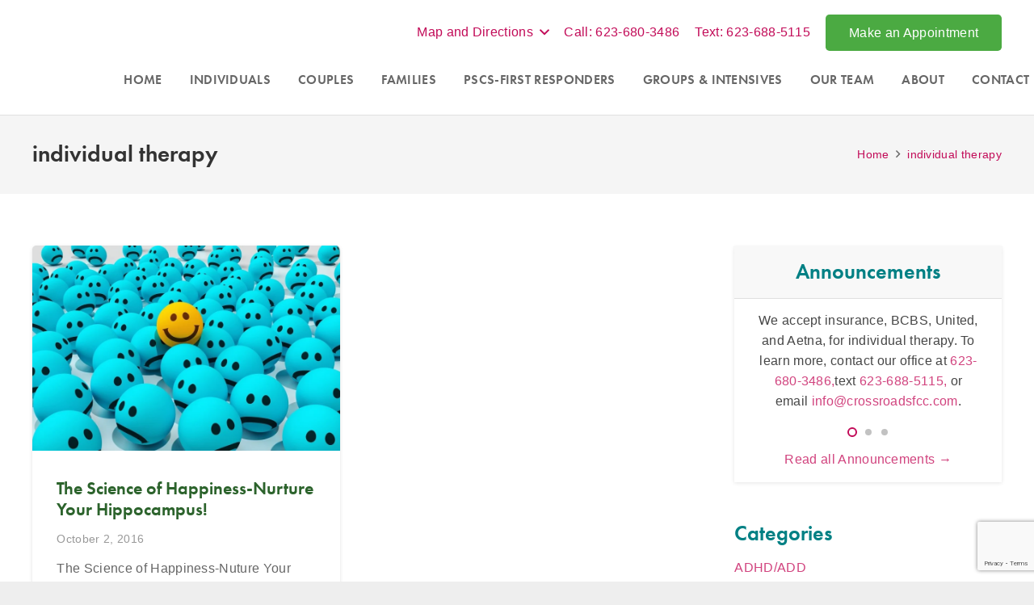

--- FILE ---
content_type: text/html; charset=UTF-8
request_url: https://www.counselingphoenixscottsdale.com/tag/individual-therapy/
body_size: 43040
content:
<!DOCTYPE HTML>
<html dir="ltr" lang="en-US" prefix="og: https://ogp.me/ns#">
<head>
	<meta charset="UTF-8">
	<title>individual therapy - Counseling Phoenix Scottsdale</title>
<link crossorigin data-rocket-preload as="font" href="https://use.typekit.net/af/9b05f3/000000000000000000013365/27/l?primer=7cdcb44be4a7db8877ffa5c0007b8dd865b3bbc383831fe2ea177f62257a9191&#038;fvd=n4&#038;v=3" rel="preload">
<link crossorigin data-rocket-preload as="font" href="https://use.typekit.net/af/c4c302/000000000000000000012192/27/l?primer=7cdcb44be4a7db8877ffa5c0007b8dd865b3bbc383831fe2ea177f62257a9191&#038;fvd=n6&#038;v=3" rel="preload">
<link crossorigin data-rocket-preload as="font" href="https://www.counselingphoenixscottsdale.com/wp-content/themes/Impreza/fonts/fa-regular-400.woff2?ver=8.40.1" rel="preload">
<link crossorigin data-rocket-preload as="font" href="https://www.counselingphoenixscottsdale.com/wp-content/themes/Impreza/fonts/fa-brands-400.woff2?ver=8.40.1" rel="preload">
<style id="wpr-usedcss">img:is([sizes=auto i],[sizes^="auto," i]){contain-intrinsic-size:3000px 1500px}img.emoji{display:inline!important;border:none!important;box-shadow:none!important;height:1em!important;width:1em!important;margin:0 .07em!important;vertical-align:-.1em!important;background:0 0!important;padding:0!important}.mc4wp-form input[name^=_mc4wp_honey]{display:none!important}.mc4wp-form-basic{margin:1em 0}.mc4wp-form-basic input,.mc4wp-form-basic label{box-sizing:border-box;cursor:auto;vertical-align:baseline;width:auto;height:auto;line-height:normal;display:block}.mc4wp-form-basic input:after,.mc4wp-form-basic label:after{content:"";clear:both;display:table}.mc4wp-form-basic label{margin-bottom:6px;font-weight:700;display:block}.mc4wp-form-basic input[type=date],.mc4wp-form-basic input[type=email],.mc4wp-form-basic input[type=text],.mc4wp-form-basic input[type=url],.mc4wp-form-basic select,.mc4wp-form-basic textarea{width:100%;max-width:480px;min-height:32px}.mc4wp-form-basic input[type=number]{min-width:40px}.mc4wp-form-basic input[type=checkbox],.mc4wp-form-basic input[type=radio]{border:0;width:13px;height:13px;margin:0 6px 0 0;padding:0;display:inline-block;position:relative}.mc4wp-form-basic input[type=checkbox]{-webkit-appearance:checkbox;-moz-appearance:checkbox;appearance:checkbox}.mc4wp-form-basic input[type=radio]{-webkit-appearance:radio;-moz-appearance:radio;appearance:radio}.mc4wp-form-basic button,.mc4wp-form-basic input[type=button],.mc4wp-form-basic input[type=submit]{cursor:pointer;-webkit-appearance:none;-moz-appearance:none;appearance:none;display:inline-block}.mc4wp-form-basic label>span,.mc4wp-form-basic li>label{font-weight:400}.rtl .mc4wp-form-basic input[type=checkbox],.rtl .mc4wp-form-basic input[type=radio]{margin:0 0 0 6px}*{box-sizing:border-box}html{-webkit-text-size-adjust:100%}body{margin:0;overflow-x:hidden;-webkit-tap-highlight-color:var(--color-content-primary-faded)}progress{vertical-align:baseline}[hidden],template{display:none}a{text-decoration:none;background:0 0;transition-property:background,box-shadow,border,color,opacity,text-decoration-color,text-underline-offset,transform;transition-duration:.2s}strong{font-weight:var(--bold-font-weight,bold)}address{font-style:normal}img{height:auto;max-width:100%}figure{margin:0}pre{overflow:auto;white-space:pre-wrap}code,pre{font-family:monospace,monospace;font-size:1rem}button,input,optgroup,select,textarea{vertical-align:top;text-transform:none;color:inherit;font:inherit;border:none;margin:0}select[multiple]{height:auto;padding:.5rem}textarea{overflow:auto;resize:vertical}input:not([type=submit]),select,textarea{outline:0!important}input[type=date],input[type=email],input[type=number],input[type=password],input[type=search],input[type=text],textarea{-webkit-appearance:none}input[type=file]::file-selector-button{color:inherit}[type=button],[type=reset],[type=submit],button{overflow:visible;-webkit-appearance:button;cursor:pointer}button[disabled],html input[disabled]{cursor:default;opacity:.5}[type=checkbox],[type=radio],label{cursor:pointer}::-moz-focus-inner{border:0}::-webkit-file-upload-button{font:inherit;border:0;outline:0;padding-left:0;background:0 0}legend{border:0;padding:0}table{border-collapse:collapse;border-spacing:0;width:100%}td{vertical-align:top;padding:.6rem 1rem;border-bottom:1px solid;border-color:var(--color-content-border);outline:0!important}dl,ul{list-style:none;margin:0;padding:0}fieldset{border:0;margin:0;padding:0}embed,iframe,object,video{max-width:100%;border:none}a[ref*=Popup]{cursor:zoom-in}::-moz-placeholder{opacity:.5;color:inherit}::-webkit-input-placeholder{color:inherit;opacity:.5}.l-header .widget,.menu-item-object-us_page_block,html{font-family:var(--font-family,inherit);font-weight:var(--font-weight,400);font-size:var(--font-size,16px);font-style:var(--font-style,normal);text-transform:var(--text-transform,none);line-height:var(--line-height,28px);letter-spacing:var(--letter-spacing,0)}h1,h2,h3,h5,h6{margin:0;padding-top:1.5rem;color:var(--color-content-heading)}h1+h2,h1:first-child,h2+h3,h2:first-child,h3:first-child,h5+h6,h5:first-child,h6:first-child{padding-top:0}address,dl,fieldset,p,pre,table,ul{margin:0 0 1.5rem}p:empty{display:none}ul{list-style-type:disc;margin-left:2.5rem}li{margin:0 0 .5rem}li>ul{margin-bottom:.5rem;margin-top:.5rem}pre{display:block;font-family:Consolas,'Lucida Console',monospace;font-size:.9rem;line-height:1.65;padding:.8em 1em;width:100%;overflow:auto;background:var(--color-content-bg-alt);color:var(--color-content-text)}code{display:inline-block;vertical-align:top;font-family:Consolas,'Lucida Console',monospace;padding:0 .4rem;background:var(--color-content-bg-alt);color:var(--color-content-text)}pre code{display:block;padding:0;overflow-wrap:normal}address:last-child,fieldset:last-child,h1:last-child,h2:last-child,h3:last-child,h5:last-child,h6:last-child,li:last-child,p:last-child,pre:last-child,table:last-child,ul:last-child{margin-bottom:0}.has_text_color h1,.has_text_color h2,.has_text_color h3,.has_text_color h5,.has_text_color h6,.l-section[class*=color_] h1,.l-section[class*=color_] h2,.l-section[class*=color_] h3,.l-section[class*=color_] h5,.l-section[class*=color_] h6{color:inherit}input:not([type=submit]),select,textarea{font-family:'var( --inputs-font-family','inherit )';font-size:var( --inputs-font-size,inherit );font-weight:var(--inputs-font-weight,inherit);letter-spacing:var( --inputs-letter-spacing,inherit );text-transform:var(--inputs-text-transform,inherit);border-radius:var(--inputs-border-radius,0);background:var(--inputs-background,transparent);border-color:var(--inputs-border-color,currentColor);color:var(--inputs-text-color,inherit);box-shadow:var(--inputs-box-shadow,none);border-width:var(--inputs-border-width,1px);border-style:solid;width:100%;transition:all .2s}input[type=date],input[type=email],input[type=file],input[type=month],input[type=number],input[type=password],input[type=search],input[type=text],input[type=time],input[type=url],select{min-height:var(--inputs-height,2em);line-height:var(--inputs-height,2em);padding:0 var(--inputs-padding,.6em)}select{height:calc(var(--inputs-height,2em) + var(--inputs-border-width,1px) * 2)}textarea{min-height:var(--inputs-height,2em);height:calc(var(--inputs-height,2em) * 3);padding:calc(var(--inputs-height,2em)/ 2 + var(--inputs-border-width,1px) - .7em) var(--inputs-padding,.6em)}input[type=checkbox],input[type=radio]{-webkit-appearance:none;appearance:none;vertical-align:top;flex-shrink:0;text-align:center;margin-right:.5em;letter-spacing:0;text-transform:none;line-height:var( --inputs-checkbox-size,1.5em );height:var(--inputs-checkbox-size,1.5em);width:var(--inputs-checkbox-size,1.5em);padding:0;box-sizing:content-box}input[type=checkbox]:before{visibility:hidden;content:'\f00c';font-family:fontawesome;font-weight:900;vertical-align:top}input[type=radio]{border-radius:50%!important}input[type=radio]:before{visibility:hidden;content:'';display:block;height:36%;width:36%;margin:32%;border-radius:inherit;background:currentColor}input:checked::before{visibility:visible}input[type=range]{box-shadow:none!important}input:not([type=submit]):focus,select:focus,textarea:focus{background:var(--inputs-focus-background,transparent);border-color:var(--inputs-focus-border-color,currentColor);color:var(--inputs-focus-text-color,inherit);box-shadow:var(--inputs-focus-box-shadow,none)}.ui-slider-handle:not(:focus-visible),a:not(:focus-visible),button:not(:focus-visible),input[type=submit]:not(:focus-visible){outline:0}.hidden{display:none!important}.i-cf:after{content:'';display:block;clear:both}.align_left{text-align:left}.align_right{text-align:right}.align_center{text-align:center}a{color:var(--color-content-link)}.no-touch a:hover{color:var(--color-content-link-hover)}.l-canvas{margin:0 auto;width:100%;flex-grow:1;background:var(--color-content-bg-grad);color:var(--color-content-text)}@media screen and (min-width:1025px){body:not(.us_iframe){display:flex;flex-direction:column;min-height:100vh}}.l-footer{overflow:hidden;margin:0 auto;width:100%;background:var(--color-content-bg-grad);color:var(--color-content-text)}body.us_iframe{background:var(--color-content-bg-grad)}html:has(> body.us_iframe){padding:0}.l-section,.l-subheader{--padding-inline:2.5rem;--margin-inline-stretch:min( var(--site-content-width) / 2 + var(--header-width,0px) / 2 + var(--site-outline-width,0px) - 50vw,var(--padding-inline) * -1 );padding-left:var(--padding-inline);padding-right:var(--padding-inline)}.l-section{position:relative;margin:0 auto}.l-section-img{position:absolute;top:0;left:0;right:0;bottom:0;background-position:center center;background-size:cover}.l-section-overlay{position:absolute;top:0;left:0;right:0;bottom:0}.l-section-h{position:relative;margin:0 auto;width:100%;max-width:var(--site-content-width,1200px)}.l-section.width_full{--padding-inline:0px}.l-section.width_full>.l-section-h{max-width:none!important}.l-section.height_small{padding-top:2rem;padding-bottom:2rem}.l-section.height_medium{padding-top:4rem;padding-bottom:4rem}.l-section.full_height{min-height:100vh}.header_hor .l-header.pos_fixed:not(.sticky_auto_hide)~.l-main .l-section.full_height:not(:first-of-type){min-height:calc(100vh - var(--header-sticky-height))}.header_hor .l-header.pos_fixed~.l-main>.l-section:first-of-type>.l-section-h,.header_hor .l-header.pos_fixed~.l-main>form>.l-section:first-of-type>.l-section-h{padding-top:var(--header-height)}.l-section.for_sidebar>div{display:flex;flex-wrap:wrap}.l-section.for_sidebar.at_left .l-sidebar{margin-right:5%}.l-section.for_sidebar.at_right .l-sidebar{margin-left:5%}.l-sidebar{padding:4rem 0;width:var(--site-sidebar-width,25%)}.l-content{width:calc(95% - var(--site-sidebar-width,25%))}.l-content>div>.l-section{padding-left:0;padding-right:0}.l-section.parallax_ver>.l-section-img{background-attachment:fixed}.l-section.parallax_hor{overflow:hidden}.l-section.parallax_hor>.l-section-img{width:130%;right:auto}html.ios-touch .l-section.parallax_ver>.l-section-img{background-attachment:scroll!important}.l-header.bg_solid~.l-main .vc_column-inner>.w-post-elm>.l-section>.l-section-h,.vc_column-inner>.w-post-elm:not(:first-child)>.l-section>.l-section-h{padding-top:0!important}.fab,.far,.fas{display:inline-block;line-height:1;font-family:fontawesome;font-weight:400;font-style:normal;font-variant:normal;text-rendering:auto;-moz-osx-font-smoothing:grayscale;-webkit-font-smoothing:antialiased}.g-preloader{display:inline-block;vertical-align:top;position:relative;font-size:2.5rem;width:1em;height:1em;color:var(--color-content-primary)}.g-preloader.type_1:after,.g-preloader.type_1:before{content:'';display:block;position:absolute;top:0;left:0;right:0;bottom:0;border-radius:50%;border:2px solid}.g-preloader.type_1:before{opacity:.2}.g-preloader.type_1:after{border-color:transparent;border-top-color:inherit;animation:.8s cubic-bezier(.6,.3,.3,.6) infinite rotation}@keyframes rotation{0%{transform:rotate(0)}100%{transform:rotate(360deg)}}.widgettitle{font-family:var(--h4-font-family,inherit);font-weight:var(--h4-font-weight,inherit);font-size:var(--h4-font-size,inherit);font-style:var(--h4-font-style,inherit);line-height:var(--h4-line-height,1.4);letter-spacing:var(--h4-letter-spacing,inherit);text-transform:var(--h4-text-transform,inherit);margin-bottom:var(--h4-margin-bottom,1.5rem)}.g-breadcrumbs{line-height:1.4}.g-breadcrumbs>*{display:inline-block;vertical-align:top}.g-breadcrumbs-separator{margin:0 .6em}.g-breadcrumbs.has_text_color a{color:inherit}.l-cookie{position:fixed;z-index:9999;left:0;right:0;display:flex;align-items:center;justify-content:center;font-size:13px;line-height:20px;padding:10px 5px;box-shadow:var(--box-shadow);background:var(--color-content-bg-grad);color:var(--color-content-text)}.l-cookie>*{margin:0 5px}.l-cookie>.w-btn{flex-shrink:0;font-size:inherit!important}.with_collapsible_content>div[style]:first-of-type{overflow:hidden;-webkit-mask-image:linear-gradient(black 60%,transparent)}.with_collapsible_content.show_content>div[style]:first-of-type{-webkit-mask-image:none;height:auto!important}.with_collapsible_content>.toggle-links{display:none;padding-top:.5rem}.with_collapsible_content>.toggle-links>button{background:0 0;padding:0;border-bottom:1px dotted;cursor:pointer;color:var(--color-content-link);transition-property:border,color;transition-duration:.3s}.no-touch .with_collapsible_content>.toggle-links>button:hover{color:var(--color-content-link-hover)}.with_collapsible_content .collapsible-content-less,.with_collapsible_content.show_content .collapsible-content-more,.with_collapsible_content>.toggle-links>:empty{display:none}.with_collapsible_content.show_content .collapsible-content-less{display:inline}.w-toplink{position:fixed!important;z-index:99;bottom:var(--site-outline-width,0);transform:translate3d(0,150%,0)!important;margin:15px}.w-toplink:not(.w-btn){text-align:center;border-radius:.3rem;color:#fff!important;line-height:50px;height:50px;width:50px}.w-toplink.pos_right{right:var(--site-outline-width,0)}.w-toplink.active,.w-toplink:focus-visible{transform:translate3d(0,0,0)!important}.w-toplink:not(.w-btn) i{font-size:1.5em;line-height:inherit;min-width:1em}body.us_iframe .w-toplink{bottom:0}body.us_iframe .w-toplink.pos_right{right:0}html.us_popup_is_opened{scrollbar-width:none;margin-right:var(--scrollbar-width,0)}html.us_popup_is_opened .header_hor .l-header.pos_fixed,html[style*=hidden] .header_hor .l-header.pos_fixed{padding-right:var(--scrollbar-width,0)}html.ios-touch [class*=us_custom_]{background-attachment:scroll!important}.hide_if_inner_list_is_empty:has(.w-grid.hidden){display:none!important}.l-body .vc_column-inner:after,.l-body .vc_column-inner:before,.l-body .vc_row:after,.l-body .vc_row:before{display:none}.l-body .wpb_content_element{margin-bottom:0}.g-cols.wpb_row{margin-bottom:0}.wpb_text_column:not(:last-child){margin-bottom:var(--text-block-margin-bottom,0)}.color_alternate{background:var(--color-alt-content-bg-grad);color:var(--color-alt-content-text)}.l-section.color_alternate h1,.l-section.color_alternate h2,.l-section.color_alternate h3,.l-section.color_alternate h5,.l-section.color_alternate h6{color:var(--color-alt-content-heading)}.l-section.color_footer-top h1,.l-section.color_footer-top h2,.l-section.color_footer-top h3,.l-section.color_footer-top h5,.l-section.color_footer-top h6{color:var(--color-subfooter-heading)}.color_alternate td{border-color:var(--color-alt-content-border)}.color_alternate a{color:var(--color-alt-content-link)}.no-touch .color_alternate a:hover{color:var(--color-alt-content-link-hover)}.color_alternate .g-preloader{color:var(--color-alt-content-primary)}.color_footer-top{background:var(--color-subfooter-bg-grad);color:var(--color-subfooter-text)}.color_footer-top td{border-color:var(--color-subfooter-border)}.color_footer-top a{color:var(--color-subfooter-link)}.no-touch .color_footer-top a:hover{color:var(--color-subfooter-link-hover)}@media (max-width:1024px){.l-section.height_medium,.l-sidebar{padding-top:2.5rem;padding-bottom:2.5rem}}@media screen and (max-width:900px){.l-subheader{padding-left:1rem!important;padding-right:1rem!important}.l-content,.l-sidebar{width:100%!important;margin:0!important}}@media screen and (max-width:600px){p{margin-bottom:1rem}h1,h2,h3,h5,h6{padding-top:1rem}.w-header-show,.w-toplink{margin:10px!important}.l-section{--padding-inline:1.5rem}.l-section.height_medium,.l-section.height_small,.l-sidebar{padding-top:1.5rem;padding-bottom:1.5rem}}.fab,.far,.fas{-moz-osx-font-smoothing:grayscale;-webkit-font-smoothing:antialiased;display:inline-block;font-style:normal;font-variant:normal;text-rendering:auto;line-height:1}.fa-angle-right:before{content:"\f105"}.fa-angle-up:before{content:"\f106"}.fa-facebook:before{content:"\f09a"}.fa-phone:before{content:"\f095"}.fa-youtube:before{content:"\f167"}[class*=us_animate_]{opacity:0;animation-duration:.6s;animation-timing-function:cubic-bezier(.215,.61,.355,1);animation-fill-mode:both}[class*=us_animate_]:not(.start){animation:none!important}.disable_effects [class*=us_animate_]{opacity:1;animation:none!important}.off_autostart{visibility:hidden}@keyframes fade{from{opacity:0}to{opacity:1}}.us_animate_fade{animation-name:fade}@keyframes fadeOut{from{opacity:1}to{opacity:0}}@keyframes afc{from{opacity:0;transform:scale(.1)}to{opacity:1;transform:scale(1)}}.us_animate_afc{animation-name:afc}@keyframes afl{from{opacity:0;transform:translateX(-5rem)}to{opacity:1;transform:translateX(0)}}.us_animate_afl{animation-name:afl}@keyframes afr{from{opacity:0;transform:translateX(5rem)}to{opacity:1;transform:translateX(0)}}.us_animate_afr{animation-name:afr}@keyframes aft{from{opacity:0;transform:translateY(-5rem)}to{opacity:1;transform:translateY(0)}}.us_animate_aft{animation-name:aft}@keyframes afb{from{opacity:0;transform:translateY(5rem)}to{opacity:1;transform:translateY(0)}}.us_animate_afb.start{animation-name:afb}@keyframes wfc{from{opacity:0;transform:scaleX(.01)}to{opacity:1;transform:scaleX(1)}}.us_animate_wfc.start{animation-name:wfc}@keyframes hfc{from{opacity:0;transform:scaleY(.01)}to{opacity:1;transform:scaleY(1)}}.us_animate_hfc{animation-name:hfc;transform-origin:0 0}@keyframes bounce{0%{opacity:0;transform:scale3d(.3,.3,.3)}20%{transform:scale3d(1.1,1.1,1.1)}40%{transform:scale3d(.9,.9,.9)}60%{opacity:1;transform:scale3d(1.03,1.03,1.03)}80%{transform:scale3d(.97,.97,.97)}to{opacity:1;transform:scale3d(1,1,1)}}.us_animate_bounce{animation-name:bounce}.button,.w-btn,button[type=submit],input[type=submit]{display:inline-block;vertical-align:top;text-align:center;line-height:1.2;position:relative;transition-property:background,border,box-shadow,color,opacity,transform;-webkit-tap-highlight-color:transparent}.button,.w-btn{padding:.8em 1.8em}input[type=submit]{border-style:solid}.w-btn i{display:inline-block;vertical-align:top;line-height:inherit}.w-btn.icon_atleft i{margin-right:.5em}.w-btn.text_none i{margin:0!important;width:1.2em}.w-btn-label{display:inline-block;vertical-align:top}.button:before,.w-btn:before,button[type=submit]:before{content:'';position:absolute;top:0;left:0;right:0;bottom:0;border-radius:inherit;border-style:solid;border-color:inherit;border-image:inherit;transition:inherit}.owl-carousel,.owl-carousel .owl-item{-webkit-tap-highlight-color:transparent;position:relative}.owl-carousel{z-index:1}.owl-carousel .owl-stage{position:relative;touch-action:pan-y;backface-visibility:hidden}.owl-carousel .owl-stage:after{content:".";display:block;clear:both;visibility:hidden;line-height:0;height:0}.owl-carousel .owl-stage-outer{position:relative;overflow:hidden;transform:translate3d(0,0,0)}.owl-carousel .owl-item,.owl-carousel .owl-wrapper{backface-visibility:hidden;transform:translate3d(0,0,0)}.owl-carousel .owl-item{min-height:1px;float:left;backface-visibility:hidden;-webkit-touch-callout:none}.owl-carousel .owl-dots.disabled,.owl-carousel .owl-nav.disabled{display:none}.owl-carousel .owl-dot,.owl-carousel .owl-nav .owl-next,.owl-carousel .owl-nav .owl-prev{cursor:pointer;-webkit-user-select:none;user-select:none}.owl-carousel button.owl-dot{padding:0!important;background:0 0}.owl-carousel.owl-loading{opacity:0;display:block}.owl-carousel.owl-hidden{opacity:0}.owl-carousel.owl-refresh .owl-item{visibility:hidden}.owl-carousel.owl-drag .owl-item{touch-action:none;-webkit-user-select:none;user-select:none}.owl-carousel.owl-grab{cursor:move;cursor:grab}.owl-carousel.owl-rtl{direction:rtl}.owl-carousel .animated{animation-duration:var(--transition-duration,.8s);animation-fill-mode:both}.owl-carousel .owl-animated-in{z-index:0}.owl-carousel .owl-animated-out{z-index:1}.owl-height{transition:height .4s}.owl-carousel .fadeOut{animation-name:fadeOut}.owl-carousel .fadeIn{animation-name:fade}.owl-carousel{display:flex;flex-wrap:nowrap!important;gap:var(--items-gap,0);overflow:hidden}.owl-carousel.with_dots{--dots-container-height:calc(1rem + 20px);padding-bottom:var(--dots-container-height,0)}.owl-carousel.owl-loaded{display:block!important;overflow:visible!important;padding-bottom:0!important}.owl-carousel>*{flex-shrink:0;width:100%}.owl-carousel.owl-loaded>*{width:auto!important}.owl-carousel .owl-item{flex-shrink:0}.owl-carousel:not(.center_item) .owl-stage{padding:0!important}.owl-carousel:not(.autoheight) .owl-stage{display:flex}.owl-carousel:not(.autoheight):not(.has_height) .owl-item>*{height:100%;max-height:inherit}.no-touch .w-grid-list.owl-carousel .owl-stage-outer{scroll-snap-type:x mandatory}.no-touch .w-grid-list.owl-carousel .owl-item{scroll-snap-align:start}.no-touch .w-grid-list.owl-carousel.center_item .owl-item{scroll-snap-align:center}.owl-carousel.valign_top,.owl-carousel.valign_top .owl-stage{align-items:flex-start}.owl-carousel.valign_middle,.owl-carousel.valign_middle .owl-stage{align-items:center}.owl-carousel.valign_bottom,.owl-carousel.valign_bottom .owl-stage{align-items:flex-end}.owl-carousel.has_height,.owl-carousel.has_height :is( .owl-stage-outer,.owl-stage,.owl-item,.w-grid-item-h,.w-grid-item,.post_image:only-child,.post_image a,.post_image img ){max-height:inherit;height:inherit;width:auto}.owl-carousel .owl-item:not(.active) [class*=us_animate_],.owl-carousel:not(.owl-loaded) [class*=us_animate_]{animation-name:none!important}.w-grid.type_carousel .w-grid-list{display:flex;flex-wrap:wrap;margin:calc(var(--gap,0px) * -1)}.w-grid.type_carousel .w-grid-item{padding:var(--gap,0);width:calc(100% / var(--items,1))}.w-grid.type_carousel .owl-item>.w-grid-item{width:100%}.w-grid.type_carousel.valign_center .owl-stage{align-items:center}.w-grid.type_carousel .g-preloader{display:none}.w-grid.type_carousel .w-grid-list.with_dots{margin-bottom:0!important}.w-hwrapper>.w-grid.type_carousel,.w-vwrapper>.w-grid.type_carousel{width:100%}.l-section.width_full>div>.g-cols.cols_1>div>div>.w-grid.type_carousel .w-grid-list,.l-section.width_full>div>.g-cols.cols_1>div>div>div>.w-grid.type_carousel .w-grid-list,.l-section.width_full>div>div>.vc_col-sm-12>div>div>.w-grid.type_carousel .w-grid-list,.l-section.width_full>div>div>.vc_col-sm-12>div>div>div>.w-grid.type_carousel .w-grid-list{margin-left:0!important;margin-right:0!important}.w-content-carousel.items_2 .owl-carousel>*{flex-basis:calc((100% - var(--items-gap,0))/ 2)}.w-content-carousel.items_3 .owl-carousel>*{flex-basis:calc((100% - 2 * var(--items-gap,0))/ 3)}.w-content-carousel.items_4 .owl-carousel>*{flex-basis:calc((100% - 3 * var(--items-gap,0))/ 4)}.w-content-carousel.items_5 .owl-carousel>*{flex-basis:calc((100% - 4 * var(--items-gap,0))/ 5)}.w-content-carousel.items_6 .owl-carousel>*{flex-basis:calc((100% - 5 * var(--items-gap,0))/ 6)}.w-content-carousel.items_7 .owl-carousel>*{flex-basis:calc((100% - 6 * var(--items-gap,0))/ 7)}.w-content-carousel.items_8 .owl-carousel>*{flex-basis:calc((100% - 7 * var(--items-gap,0))/ 8)}.w-content-carousel.items_9 .owl-carousel>*{flex-basis:calc((100% - 8 * var(--items-gap,0))/ 9)}.w-content-carousel.items_10 .owl-carousel>*{flex-basis:calc((100% - 9 * var(--items-gap,0))/ 10)}.w-content-carousel.has_height .owl-carousel{--dots-container-height:0}.w-content-carousel.has_height :is(.owl-carousel,.owl-stage-outer,.owl-stage,.owl-item,.w-image ){height:inherit;max-height:inherit;width:auto}.owl-carousel .owl-nav .disabled{display:none}.owl-carousel .owl-nav button{position:absolute;top:50%;transform:translateY(-50%);margin-top:calc(var(--dots-container-height,0)/ -2);display:flex;align-items:center;justify-content:center;font-size:var(--arrows-size,1.8rem)!important;margin-left:var(--arrows-offset,0);margin-right:var(--arrows-offset,0);background:0 0;transition-property:background,box-shadow,border,color,opacity,transform;transition-duration:.3s}.owl-nav button:before{content:'';position:absolute;top:0;left:0;right:0;bottom:0;border-radius:inherit;border-style:solid;border-color:inherit;border-image:inherit;border-width:0}.owl-prev:after{content:'\f104';font-family:fontawesome;font-weight:400;padding-right:.2rem}.owl-next:after{content:'\f105';font-family:fontawesome;font-weight:400;padding-left:.2rem}.owl-carousel.navpos_outside .owl-prev{right:100%}.owl-carousel.navpos_outside .owl-next{left:100%}.owl-carousel.navpos_inside .owl-prev{left:0}.owl-carousel.navpos_inside .owl-next{right:0}.owl-carousel.navstyle_circle .owl-nav button{height:3.5rem;width:3.5rem;border-radius:50%}.owl-carousel.navstyle_block .owl-nav button{top:var(--gap,0);bottom:calc(var(--gap,0px) + var(--dots-container-height,0px));width:4rem;margin-top:0;transform:none}.owl-carousel.navpos_inside.navstyle_block>.owl-nav button,.owl-carousel.navpos_inside.navstyle_circle>.owl-nav button{text-shadow:0 1px 3px rgba(0,0,0,.3);color:#fff}.no-touch .owl-carousel.navpos_inside.navstyle_circle>.owl-nav button:hover{background:rgba(0,0,0,.5)}.no-touch .owl-carousel.navpos_inside.navstyle_block .owl-next:hover{background:linear-gradient(to right,transparent,rgba(0,0,0,.5))}.no-touch .owl-carousel.navpos_inside.navstyle_block .owl-prev:hover{background:linear-gradient(to left,transparent,rgba(0,0,0,.5))}.no-touch .owl-carousel.navpos_outside.navstyle_block>.owl-nav button:hover,.no-touch .owl-carousel.navpos_outside.navstyle_circle>.owl-nav button:hover{background:var(--color-content-bg-alt-grad)}.owl-dots{text-align:center;line-height:0;padding-top:1rem}.dotstyle_circle .owl-dot span{display:block;border-radius:50%;background:currentColor;width:8px;height:8px;margin:6px;opacity:.33}.no-touch .dotstyle_circle .owl-dot:hover span{opacity:1}.dotstyle_circle .owl-dot.active span{background:0 0!important;box-shadow:0 0 0 2px var(--color-content-primary);opacity:1}.color_primary .dotstyle_circle .owl-dot.active span,.color_secondary .dotstyle_circle .owl-dot.active span{box-shadow:0 0 0 2px #fff}.dotstyle_diamond .owl-dot span{display:block;background:currentColor;width:8px;height:8px;margin:6px 8px;opacity:.33;transform:rotate(45deg)}.no-touch .dotstyle_diamond .owl-dot:hover span{opacity:1}.dotstyle_diamond .owl-dot.active span{background:var(--color-content-primary);border:1px solid var(--color-content-primary);opacity:1}.color_primary .dotstyle_diamond .owl-dot.active span,.color_secondary .dotstyle_diamond .owl-dot.active span{background:#fff;border:1px solid #fff}.dotstyle_dash .owl-dot span{display:block;background:currentColor;width:24px;height:2px;margin:9px 2px;opacity:.33}.no-touch .dotstyle_dash .owl-dot:hover span{opacity:1}.dotstyle_dash .owl-dot.active span{background:var(--color-content-primary);opacity:1}.color_primary .dotstyle_dash .owl-dot.active span,.color_secondary .dotstyle_dash .owl-dot.active span{background:#fff}.dotstyle_smudge .owl-dot span{display:block;border-radius:4px;background:currentColor;width:10px;height:4px;margin:8px 3px;transition:width .4s}.dotstyle_smudge .owl-dot.active span{width:42px}.no-touch .color_alternate .owl-carousel.navpos_outside.navstyle_block>.owl-nav button:hover,.no-touch .color_alternate .owl-carousel.navpos_outside.navstyle_circle>.owl-nav button:hover{background:var(--color-alt-content-bg-alt-grad)}.no-touch .color_primary .owl-carousel.navpos_outside.navstyle_block>.owl-nav button:hover,.no-touch .color_primary .owl-carousel.navpos_outside.navstyle_circle>.owl-nav button:hover,.no-touch .color_secondary .owl-carousel.navpos_outside.navstyle_block>.owl-nav button:hover,.no-touch .color_secondary .owl-carousel.navpos_outside.navstyle_circle>.owl-nav button:hover{background:rgba(0,0,0,.25)}@media screen and (max-width:900px){.w-grid.type_carousel .w-grid-list{padding:0!important}}.w-color-switch{line-height:1.4;width:fit-content}.w-color-switch>label{display:flex;align-items:center}.g-cols.via_flex{display:flex;flex-wrap:wrap}.vc_column_container{display:flex;flex-direction:column;position:relative;border-color:var(--color-content-border)}.g-cols.via_flex>div>.vc_column-inner{display:flex;flex-direction:column;flex-grow:1;position:relative;border-color:inherit}.g-cols.cols_2{grid-template-columns:repeat(2,1fr)}.g-cols.via_flex.type_default{margin:0 -1.5rem}.g-cols.via_flex.type_default[style*=gap]{margin:0 calc(-1.5rem - var(--additional-gap,0px))}.g-cols.via_flex[style*=gap]>.vc_column_container{padding-left:var(--additional-gap,0);padding-right:var(--additional-gap,0)}.g-cols.via_flex.type_default>div>.vc_column-inner{padding-left:1.5rem;padding-right:1.5rem}.vc_column-inner>.wpb_wrapper{height:auto}.g-cols.via_flex.valign_middle>div>.vc_column-inner{justify-content:center}.vc_column-inner.type_sticky>.wpb_wrapper,.vc_column_container.type_sticky>.vc_column-inner{top:4rem}.header_hor .l-header.pos_fixed:not(.down)~.l-main .type_sticky>.vc_column-inner,.header_hor .l-header.pos_fixed:not(.down)~.l-main .type_sticky>.wpb_wrapper{top:calc(var(--header-sticky-height) + 4rem)}.color_alternate .vc_column_container{border-color:var(--color-alt-content-border)}.color_footer-top .vc_column_container{border-color:var(--color-subfooter-border)}.w-comments-title{margin-bottom:1em}.w-comments-title>span{display:inline-block;vertical-align:top}.w-comments-title a{border-bottom:1px dotted}.w-dropdown{flex-shrink:0;width:fit-content}.w-dropdown-h{text-align:left;line-height:2;margin:0 -1em;position:relative}.w-dropdown.opened .w-dropdown-h,.w-dropdown:has(:focus-visible) .w-dropdown-h{z-index:2}.w-dropdown-item{display:flex;align-items:center;white-space:nowrap;padding:0 2.2em 0 1em;min-height:2em;cursor:pointer}.w-dropdown-item img{width:18px;margin-right:.5em}.w-dropdown-item i{text-align:center;width:1.2em;margin-right:.5em}.w-dropdown-current{position:relative;z-index:1}.w-dropdown-current .w-dropdown-item:after{display:block;position:absolute;top:50%;right:.8em;content:'\f107';font-size:1.2em;margin-top:-1em;font-family:fontawesome;font-weight:400;cursor:pointer}.w-dropdown-list{display:none;position:absolute;top:-.4em;padding-top:2.4em;padding-bottom:.4em;min-width:100%;background:var(--color-content-bg);box-shadow:var(--box-shadow);visibility:hidden}.w-dropdown-list-h{max-height:calc(90vh - 3em);overflow-y:auto;-webkit-overflow-scrolling:touch}.w-dropdown-list .w-dropdown-item:focus-visible{outline-offset:calc(-1 * var(--focus-outline-width,2px))}.w-dropdown.drop_to_right .w-dropdown-list{left:0}.w-dropdown.dropdown_height .w-dropdown-list{display:block;transform-origin:50% 0;transform:scaleY(0) translateZ(0);opacity:0;transition:transform .3s,opacity .3s,visibility .2s}.w-dropdown.dropdown_height.opened .w-dropdown-list,.w-dropdown.dropdown_height:has(:focus-visible) .w-dropdown-list{visibility:visible;transform:scaleY(1) translateZ(0);opacity:1}.w-form{line-height:1.4}.w-form-h{display:flex;margin-left:calc(var(--fields-gap,1rem)/ -2);margin-right:calc(var(--fields-gap,1rem)/ -2)}.w-form-row{position:relative;width:100%;padding-left:calc(var(--fields-gap,1rem)/ 2);padding-right:calc(var(--fields-gap,1rem)/ 2)}.w-form-row.for_checkboxes label,.w-form-row.for_radio label{display:flex;align-items:center;padding:.2em 0;width:fit-content}.w-form.layout_ver .w-form-h{flex-wrap:wrap}.w-form.layout_ver .w-form-row{margin-bottom:var(--fields-gap,1rem)}.w-form-row.cols_2{width:50%}.w-form .w-btn i,.w-form .w-btn-label{display:inline-block;transition:opacity .15s}.w-form .w-btn.loading .w-btn-label,.w-form .w-btn.loading i{opacity:0!important}.w-form .w-btn .g-preloader{position:absolute;top:50%;left:50%;font-size:1.8em;opacity:0;transform:translate(-50%,-50%);transition:opacity .3s;color:inherit}.w-form .w-btn.loading .g-preloader{opacity:1}.w-form-row-state{visibility:hidden;font-size:.9em;height:0;opacity:0;transition-property:visibility,height,padding,opacity;transition-duration:.3s}.w-form-row.check_wrong .w-form-row-state{visibility:visible;height:auto;padding-top:.3em;opacity:1;color:red}.w-form-row.check_wrong input,.w-form-row.check_wrong select,.w-form-row.check_wrong textarea{box-shadow:0 0 0 1px red;border-color:red}.w-form-reusable-block{display:none}.w-form-message{visibility:hidden;opacity:0;transition:visibility .2s,opacity .2s,margin .2s}.w-form-h:has(>.for_submit.align_center)+.w-form-message{text-align:center}@media screen and (max-width:600px){.w-grid.type_carousel .owl-carousel:not(.owl-loaded)>*{width:100%!important}.w-form-h{flex-wrap:wrap}.w-form-row{width:100%!important}}.w-flipbox{position:relative;width:100%}.w-flipbox>a{position:absolute;top:0;left:0;right:0;bottom:0}.w-flipbox:not(.animation_cubeflip) .w-flipbox-back,.w-flipbox:not(.animation_cubeflip) .w-flipbox-front,.w-flipbox:not(.animation_cubeflip) .w-flipbox-xflank{-webkit-backface-visibility:hidden;backface-visibility:hidden}.w-flipbox-back,.w-flipbox-front,.w-flipbox-xflank,.w-flipbox-yflank{display:block;width:100%;height:100%;transition-property:transform;transition-duration:inherit}.w-flipbox-back,.w-flipbox-xflank,.w-flipbox-yflank{position:absolute;z-index:-1;left:0;top:0}.w-flipbox-back,.w-flipbox-front{display:flex;flex-direction:column;justify-content:center;padding:15%;text-align:center;background-color:var(--color-content-border);background-size:cover!important;background-position:center center!important}.w-flipbox-front{position:relative;z-index:1;background:var(--color-content-bg-alt-grad)}.w-flipbox .w-btn{margin-top:1rem}.w-gallery-list{display:grid;grid-template-columns:repeat(var(--columns,1),1fr);gap:var(--items-gap,0)}.w-gallery-item-img{height:100%}.w-gallery-item-img img{display:block;height:inherit;width:100%;object-fit:cover;background:rgba(128,128,128,.1)}.w-gallery-item-img img[src*=".png"]{background:0 0}.w-gallery-item-img[data-hidden-images-number]:after{content:'+' attr(data-hidden-images-number);position:absolute;top:0;left:0;right:0;bottom:0;display:flex;align-items:center;justify-content:center;font-size:30cqmin;background:rgba(0,0,0,.5);color:#fff}.w-gallery-loadmore{text-align:center;position:relative;margin-top:var(--btn-indent,1.5em)}.w-gallery-loadmore.done{display:none}.w-gallery-loadmore .g-preloader,.w-gallery-loadmore.loading .w-btn{opacity:0}.w-gallery-loadmore.loading .g-preloader{opacity:1}.w-gallery-loadmore .w-btn{z-index:1}.w-gallery-loadmore .w-btn+.g-preloader{position:absolute;top:50%;left:50%;transform:translate(-50%,-50%)}.w-gallery-loadmore.width_full .w-btn{width:100%}.w-hwrapper>.w-gallery,.w-hwrapper>.w-vwrapper:has(> .w-gallery){width:100%}.w-gallery.type_masonry .w-gallery-list{display:flex;align-items:flex-start;flex-wrap:wrap;gap:0;margin:calc(var(--items-gap,0)/ -2)}.w-grid{clear:both;container-type:inline-size}.w-grid+.w-grid:not(.cols_1),.w-grid-none+.w-grid:not(.cols_1){margin-top:calc(var(--gap,0px) * 2)}.w-hwrapper:not(.wrap)>.w-grid+.w-grid:not(.cols_1),.w-hwrapper:not(.wrap)>.w-grid-none+.w-grid:not(.cols_1){margin-top:0}.w-grid-list:empty{display:none!important}.w-grid.valign_center .w-grid-list{align-items:center}.w-grid-item{flex-shrink:0;min-width:0}.w-grid-item-h{position:relative;height:100%}.w-grid.overflow_hidden .w-grid-item-h{overflow:hidden}.w-grid-item-h time{display:block}.w-grid-item-anchor{position:absolute;z-index:10;top:0;left:0;right:0;bottom:0}.w-grid[class*=ratio_] .w-grid-item-anchor:focus-visible{outline-offset:calc(-1 * var(--focus-outline-width,2px))}.w-grid .w-post-elm>p:only-of-type{display:inline-block}.w-grid>.pagination{margin-top:2rem}.w-grid:not(.cols_1)>.pagination .nav-links{justify-content:center}.w-grid-none.type_message{text-align:center;padding:2rem;margin:0;background:var(--color-content-bg-alt-grad)}.w-grid.type_grid .w-grid-list{display:grid;grid-template-columns:repeat(var(--columns,1),1fr);grid-auto-flow:dense;gap:calc(var(--gap,0px) * 2)}.w-grid.type_grid .w-grid-item.size_2x1{grid-column-end:span min(2,var(--columns,1))}.w-grid.type_grid .w-grid-item.size_1x2{grid-row-end:span min(2,var(--columns,1))}.w-grid.type_grid .w-grid-item.size_2x2{grid-column-end:span min(2,var(--columns,1));grid-row-end:span min(2,var(--columns,1))}.w-grid.type_masonry .w-grid-list{display:flex;flex-wrap:wrap;margin:calc(var(--gap,0px) * -1)}.w-grid.type_masonry .w-grid-item{padding:var(--gap,0);width:calc(100% / var(--columns,1))}.w-grid.type_masonry .w-grid-item.size_2x1,.w-grid.type_masonry .w-grid-item.size_2x2{width:min(100%,100% / var(--columns,1) * 2)}.w-grid.type_masonry.cols_1 .w-grid-item:not(:last-child){padding:0;margin-bottom:var(--gap,0)}.w-grid.type_masonry .w-grid-item-h{height:auto}.w-grid.type_masonry .post_image .w-video-h,.w-grid:not([class*=cols_]) .post_image .w-video-h{padding-bottom:56.25%!important}.w-grid.type_metro .w-grid-list{display:grid;grid-template-columns:repeat(4,1fr);grid-auto-flow:dense;gap:calc(var(--gap,0px) * 2)}.w-grid.type_metro .w-grid-item:nth-child(6n-2),.w-grid.type_metro .w-grid-item:nth-child(6n-3){grid-column-end:span 2;grid-row-end:span 2}.w-grid[class*=ratio_] .w-grid-item-h{overflow:hidden;height:auto}.w-grid[class*=ratio_] .w-grid-item-h:before{content:'';float:left;height:0;width:1px;margin-left:-1px;padding-bottom:calc(var(--item-ratio,1) * 100%)}.w-grid[class*=ratio_] .post_image img,.w-grid[class*=ratio_] .w-post-elm.type_image img{width:100%;height:100%;object-fit:cover}@media screen and (min-width:601px){.w-grid[class*=ratio_] .w-grid-item.size_2x1 .w-grid-item-h:before{padding-bottom:calc(var(--item-ratio,1)/ 2 * 100% - var(--gap,0px) * var(--item-ratio,1))}.w-grid[class*=ratio_] .w-grid-item.size_1x2 .w-grid-item-h:before{padding-bottom:calc(var(--item-ratio,1) * 2 * 100% + var(--gap,0px) * 2)}.w-grid[class*=ratio_] .w-grid-item.size_2x2 .w-grid-item-h:before{padding-bottom:calc(var(--item-ratio,1) * 100% - var(--gap,0px) * 2 * (var(--item-ratio,1) - 1))}}.w-grid-preloader{position:relative;height:0;width:100%;overflow:hidden}.w-grid-preloader .g-preloader{position:absolute;top:50%;left:50%;transform:translate(-50%,-50%)}.w-grid-preloader.active{height:20rem}.w-grid-preloader.active~.g-loadmore,.w-grid-preloader.active~.pagination{display:none}.w-grid.preload_style_spinner.filtering+.w-grid-none,.w-grid.preload_style_spinner.filtering>.w-grid-list{display:none}.w-grid.preload_style_fade.filtering+.w-grid-none,.w-grid.preload_style_fade.filtering>.g-loadmore,.w-grid.preload_style_fade.filtering>.w-grid-list{opacity:.33}.w-grid.preload_style_placeholders.filtering .w-grid-item,.w-grid.preload_style_placeholders.filtering+.w-grid-none{animation:1s linear infinite both background-moving;background:linear-gradient(to right,rgba(128,128,128,.15) 8%,rgba(128,128,128,.25) 18%,rgba(128,128,128,.15) 33%);background-size:1000px auto;color:transparent}.w-grid.preload_style_placeholders.filtering .w-grid-item *,.w-grid.preload_style_placeholders.filtering+.w-grid-none *{visibility:hidden!important}@keyframes background-moving{0%{background-position:-500px 0}100%{background-position:500px 0}}.w-grid-item .w-hwrapper,.w-grid-item .w-vwrapper{position:relative;z-index:1}.w-grid-item-h>.w-vwrapper:only-child{height:100%}.w-hwrapper>.w-grid,.w-hwrapper>.w-vwrapper:has(> .w-grid){width:100%}.color_alternate .w-grid-none.type_message{background:var(--color-alt-content-bg-grad)}.l-section.color_primary .w-grid-none.type_message,.l-section.color_secondary .w-grid-none.type_message{background:rgba(255,255,255,.1)}.w-grid-item-h:hover .grid_arrow_top:before{top:-.7rem}.w-grid-item-h:hover .w-vwrapper.grid_style_12:after,.w-grid-item-h:hover .w-vwrapper.grid_style_12:before{opacity:1;transform:scale(1)}.w-grid-item-h:hover .w-vwrapper.grid_style_15:after,.w-grid-item-h:hover .w-vwrapper.grid_style_15:before{opacity:1;transform:scale(1)}.w-grid.ratio_3x2 .w-post-elm.grid_corner_image{top:-25%!important;bottom:-25%!important;transform-origin:90% 66%}.w-grid.ratio_4x3 .w-post-elm.grid_corner_image{top:-16.67%!important;bottom:-16.67%!important;transform-origin:90% 72%}.w-grid.ratio_3x4 .w-post-elm.grid_corner_image{left:-16.67%!important;right:-16.67%!important;transform-origin:72% 90%}.w-grid.ratio_2x3 .w-post-elm.grid_corner_image{left:-25%!important;right:-25%!important;transform-origin:66% 90%}@media (min-width:600px){.w-grid.ratio_1x1 .size_2x1 .w-post-elm.grid_corner_image{top:-50%!important;bottom:-50%!important;transform:scale(.15)!important;transform-origin:96% 66.2%}.w-grid.ratio_1x1 .size_1x2 .w-post-elm.grid_corner_image{left:-50%!important;right:-50%!important;transform:scale(.15)!important;transform-origin:66.4% 95.7%}.w-grid.ratio_3x2 .size_2x1 .w-post-elm.grid_corner_image{left:0!important;right:0!important;top:-100%!important;bottom:-100%!important;transform:scale(.15)!important;transform-origin:96% 56.5%}.w-grid.ratio_3x2 .size_1x2 .w-post-elm.grid_corner_image{top:0!important;bottom:0!important;left:-16.67%!important;right:-16.67%!important;transform:scale(.225)!important;transform-origin:77% 93.2%}.w-grid.ratio_3x2 .size_2x2 .w-post-elm.grid_corner_image{transform:scale(.15)!important;transform-origin:95.7% 76.3%}.w-grid.ratio_4x3 .size_2x1 .w-post-elm.grid_corner_image{top:-83.3333%!important;bottom:-83.3333%!important;transform:scale(.15)!important;transform-origin:95.7% 59.2%}.w-grid.ratio_4x3 .size_1x2 .w-post-elm.grid_corner_image{top:0!important;bottom:0!important;left:-25%!important;right:-25%!important;transform:scale(.2)!important;transform-origin:73.2% 94.3%}.w-grid.ratio_4x3 .size_2x2 .w-post-elm.grid_corner_image{transform:scale(.15)!important;transform-origin:95.8% 81.2%}}.w-grid-item .w-grid-item-h:hover .w-post-elm.grid_corner_image{border-radius:0;transform:scale(1)!important}.g-loadmore{text-align:center;position:relative;min-height:2.5rem;margin-top:calc(var(--gap,0px) * 2)}.g-loadmore .g-preloader{position:absolute;top:50%;left:50%;transform:translate(-50%,-50%);opacity:0}.g-loadmore.loading .g-preloader{opacity:1}.g-loadmore .w-btn{z-index:1}.g-loadmore.loading .w-btn{opacity:0;transition:none}.g-loadmore.width_full .w-btn{width:100%}.pagination+.g-loadmore:not(.loading){display:none}.pagination .page-numbers{flex-shrink:0;text-align:center;position:relative;margin:.2rem}.pagination .page-numbers:before{content:'';position:absolute;top:0;left:0;right:0;bottom:0;border-radius:inherit;border-style:solid;border-color:inherit;border-image:inherit}.pagination .page-numbers span{vertical-align:top;position:relative;z-index:1}.pagination>:not(.custom) .page-numbers{font-size:1.4rem;line-height:3.5rem;height:3.5rem;width:3.5rem;overflow:hidden;border-radius:50%;transition:none}.pagination>:not(.custom) a.page-numbers{color:inherit}.pagination>:not(.custom) .page-numbers.current{background:var(--color-content-primary-grad);color:#fff!important}.no-touch .pagination>:not(.custom) a.page-numbers:not(.current):hover{background:var(--color-content-bg-alt-grad)}.pagination>:not(.custom) .page-numbers:before{display:none}.pagination .page-numbers.next span,.pagination .page-numbers.prev span,.pagination>:not(.custom) .page-numbers.next,.pagination>:not(.custom) .page-numbers.prev{font-size:0}.pagination>:not(.custom) .page-numbers.next:after,.pagination>:not(.custom) .page-numbers.prev:after{font-size:1.5rem}.pagination .page-numbers.prev:after{content:'\f104';font-family:fontawesome;font-weight:400;vertical-align:top;position:relative;padding-right:.1em}.pagination .page-numbers.next:after{content:'\f105';font-family:fontawesome;font-weight:400;vertical-align:top;position:relative;padding-left:.1em}.color_alternate .pagination>:not(.custom) .page-numbers.current{background:var(--color-alt-content-primary-grad)}.no-touch .color_alternate .pagination>:not(.custom) a.page-numbers:not(.current):hover{background:var(--color-alt-content-bg-alt-grad)}@media screen and (max-width:480px){.g-loadmore .w-btn{font-size:1rem!important}.w-nav-anchor.level_2{white-space:normal}}.l-popup-box{display:flex;justify-content:center;align-items:center;flex-direction:column;height:100%;padding:2rem 5rem;transform:scale(.5);opacity:0;transition:opacity .3s,transform .3s}.l-popup-box.show{transform:scale(1);opacity:1}.l-popup-box-content{cursor:default;height:100%;width:100%;transition:height .2s;-webkit-overflow-scrolling:touch;overflow-y:auto;background:var(--color-content-bg-grad);color:var(--color-content-text)}.no-touch .l-popup-box-content{overflow-y:hidden}.l-popup-box-content .g-preloader{display:none;position:absolute;top:50%;left:50%;transform:translate(-50%,-50%)}.l-popup-box.loading .g-preloader{display:block}.l-popup-box-content-frame{height:100%;width:100%}.l-popup-box.loading .l-popup-box-content-frame{visibility:hidden}.l-popup-arrow{position:fixed;z-index:1;transform:translateZ(0);top:50%;text-align:center;font-size:2.75rem;line-height:15rem;width:5rem;margin-top:-7.5rem;cursor:pointer;color:#fff;transition:opacity .3s,background .3s;opacity:1;will-change:transform,opacity,background;background:0 0;opacity:.5}.no-touch .l-popup-arrow:hover{background:rgba(0,0,0,.5);opacity:1}.l-popup-closer{position:fixed;z-index:1;transform:translateZ(0);top:var(--wp-admin--admin-bar--height,0);inset-inline-end:0;text-align:center;font-size:2rem;line-height:5rem;width:5rem;cursor:pointer;color:#fff;transition:opacity .3s;opacity:1;mix-blend-mode:difference;background:0 0;opacity:.5}.no-touch .l-popup-closer:hover{background:rgba(0,0,0,.5);opacity:1}.l-popup-closer:before{content:'\f00d';font-family:fontawesome;font-weight:400;vertical-align:top}@media (max-width:600px){.w-gallery.type_grid:not([style*="--columns:1;"]) .w-gallery-list{grid-template-columns:repeat(2,1fr)}.w-gallery.type_masonry:not([style*="--columns:1"]) .w-gallery-list{grid-template-columns:repeat(2,1fr)}.l-popup-box{padding:1.5rem}.l-popup-box-content{max-width:none!important}.l-popup-arrow{display:none!important}}.l-header .g-preloader,.l-header a{color:inherit}.l-subheader-cell{display:flex;align-items:center;flex-grow:1;height:inherit}.l-subheader-cell.at_left{justify-content:flex-start}.header_hor .l-subheader-cell.at_left>*{margin-right:1.4rem}.l-subheader-cell.at_center{justify-content:center}.l-subheader-cell.at_center>*{margin-left:.7rem;margin-right:.7rem}.l-subheader-cell.at_right{justify-content:flex-end}.header_hor .l-subheader-cell.at_right>*{margin-left:1.4rem}.l-subheader-cell:empty{display:none}.header_hor .l-subheader-cell>:only-child{margin-left:0;margin-right:0}.l-header.sticky .hide-for-sticky{display:none!important}.l-header:before{content:'auto';left:-100%;position:absolute;top:-100%;visibility:hidden!important}.l-header .w-text{line-height:1.5}.l-header .w-text.nowrap{white-space:nowrap}.l-header .w-popup{line-height:1.5}.w-hwrapper{display:flex;align-items:center}.w-hwrapper.wrap{flex-wrap:wrap}.w-hwrapper>:not(:last-child){margin-inline-end:var(--hwrapper-gap,1.2rem)}.w-hwrapper.align_center>*{margin-left:calc(var(--hwrapper-gap,1.2rem)/ 2);margin-right:calc(var(--hwrapper-gap,1.2rem)/ 2)}.w-hwrapper.align_center{justify-content:center}.w-hwrapper.align_right{justify-content:flex-end}.w-hwrapper.valign_stretch{align-items:stretch}.w-hwrapper.valign_top{align-items:flex-start}.w-iconbox{position:relative}.w-iconbox.align_center{justify-content:center}.w-iconbox.align_right{justify-content:flex-end}.l-header .w-image{flex-shrink:0;transition:height .3s}.l-header .menu-item-object-us_page_block .w-image{flex-shrink:1}.l-main .w-image{max-width:100%}.w-image-h{display:block;height:100%;max-height:inherit;border-radius:inherit;border-color:inherit!important;color:inherit!important}.w-image:not([class*=style_phone]) .w-image-h{background:inherit}.w-image img,.w-image picture{object-fit:cover;vertical-align:top;height:inherit;max-height:inherit;border-radius:inherit}.w-image[class*=ush_image_] img{width:auto}.w-image-h[href]{position:relative}.w-image.has_ratio{width:100%}.w-image.has_ratio .w-image-h{display:block!important;position:relative}.w-image.has_ratio img{position:absolute!important;top:0;left:0;right:0;height:100%;width:100%}.royalSlider>*{float:left}.royalSlider{width:600px;height:400px;position:relative;direction:ltr}img.rsImg{max-width:none}.w-slider-h{position:relative}.royalSlider,.w-slider-h>img,.w-slider:not([class*=style_phone]) .w-slider-h{height:inherit;min-height:inherit;max-height:inherit}.w-slider-h>img,.w-slider-h>picture{display:block;width:100%}.w-slider-h img.rsImg{margin:0!important;width:100%!important;height:100%!important}.w-hwrapper>.w-slider,.w-vwrapper>.w-slider{width:100%}.w-slider:after{display:table;content:'';clear:both}.royalSlider{width:100%;z-index:1}.w-slider .royalSlider:not(.rsHor){position:absolute}.w-slider.has_ratio{overflow:hidden}.w-slider.has_ratio .royalSlider,.w-slider.has_ratio img{aspect-ratio:var(--aspect-ratio,auto)}.w-ibanner{position:relative;overflow:hidden;width:100%;transform:translateZ(0);-webkit-tap-highlight-color:transparent;background:var(--color-content-bg-alt-grad);color:var(--color-content-text)}.w-ibanner>a{position:absolute;top:0;left:0;right:0;bottom:0;z-index:3;color:inherit!important}.w-ibanner>a:focus-visible{outline-offset:calc(-1 * var(--focus-outline-width,2px))}.w-itext{margin:0;padding:0;position:relative;transform:translate3d(0,0,0);background-image:none;-webkit-background-clip:border-box;background-clip:border-box;color:inherit}.w-itext-part{display:inline-block;vertical-align:top;width:auto;position:relative;text-align:inherit;transition-property:width}.rtl .w-itext-part{display:inline-block}.w-itext-part.dynamic>span{text-align:inherit}.w-itext-part.notransition{transition-property:none!important}.w-itext-part>span.measure{position:absolute;left:0;top:0;opacity:0}.w-itext-part>span:first-child>span{max-width:100%;visibility:hidden}.w-itext-part>span>span[class^=animated_]{visibility:visible}.w-login>.g-preloader{display:block;margin:0 auto}.mfp-bg,.mfp-wrap{position:fixed;left:0;top:0}.mfp-bg,.mfp-container,.mfp-wrap{height:100%;width:100%}.mfp-arrow:after,.mfp-arrow:before,.mfp-container:before,.mfp-figure:after{content:''}.mfp-bg{z-index:1042;overflow:hidden;background:#0b0b0b;opacity:.8}.mfp-wrap{z-index:1043;outline:0!important;-webkit-backface-visibility:hidden}.mfp-container{text-align:center;position:absolute;left:0;top:0;padding:0 8px;box-sizing:border-box}.mfp-container:before{display:inline-block;height:100%;vertical-align:middle}.mfp-align-top .mfp-container:before{display:none}.mfp-content{position:relative;display:inline-block;vertical-align:middle;margin:0 auto;text-align:left;z-index:1045}.mfp-ajax-holder .mfp-content,.mfp-inline-holder .mfp-content{width:100%;cursor:auto}.mfp-ajax-cur{cursor:progress}.mfp-zoom-out-cur,.mfp-zoom-out-cur .mfp-image-holder .mfp-close{cursor:-moz-zoom-out;cursor:-webkit-zoom-out;cursor:zoom-out}.mfp-zoom{cursor:pointer;cursor:-webkit-zoom-in;cursor:-moz-zoom-in;cursor:zoom-in}.mfp-auto-cursor .mfp-content{cursor:auto}.mfp-arrow,.mfp-close,.mfp-counter,.mfp-preloader{-webkit-user-select:none;-moz-user-select:none;user-select:none}.mfp-loading.mfp-figure{display:none}.mfp-hide{display:none!important}.mfp-preloader{color:#ccc;position:absolute;top:50%;width:auto;text-align:center;margin-top:-.8em;left:8px;right:8px;z-index:1044}.mfp-preloader a{color:#ccc}.mfp-close,.mfp-preloader a:hover{color:#fff}.mfp-s-error .mfp-content,.mfp-s-ready .mfp-preloader{display:none}button.mfp-arrow,button.mfp-close{overflow:visible;cursor:pointer;background:0 0;border:0;-webkit-appearance:none;display:block;outline:0;padding:0;z-index:1046;box-shadow:none;touch-action:manipulation}.mfp-figure:after,.mfp-iframe-scaler iframe{box-shadow:0 0 8px rgba(0,0,0,.6);position:absolute;left:0}button::-moz-focus-inner{padding:0;border:0}.mfp-close{width:44px;height:44px;line-height:44px;position:absolute;right:0;top:0;text-decoration:none;text-align:center;opacity:.65;padding:0 0 18px 10px;font-style:normal;font-size:28px;font-family:Arial,Baskerville,monospace}.mfp-close:focus,.mfp-close:hover{opacity:1}.mfp-close:active{top:1px}.mfp-close-btn-in .mfp-close{color:#333}.mfp-iframe-holder .mfp-close,.mfp-image-holder .mfp-close{color:#fff;right:-6px;text-align:right;padding-right:6px;width:100%}.mfp-counter{position:absolute;top:0;right:0;color:#ccc;font-size:12px;line-height:18px;white-space:nowrap}.mfp-figure,img.mfp-img{line-height:0}.mfp-arrow{position:absolute;opacity:.65;margin:-55px 0 0;top:50%;padding:0;width:90px;height:110px;-webkit-tap-highlight-color:transparent}.mfp-arrow:active{margin-top:-54px}.mfp-arrow:focus,.mfp-arrow:hover{opacity:1}.mfp-arrow:after,.mfp-arrow:before{display:block;width:0;height:0;position:absolute;left:0;top:0;margin-top:35px;margin-left:35px;border:inset transparent}.mfp-arrow:after{border-top-width:13px;border-bottom-width:13px;top:8px}.mfp-arrow:before{border-top-width:21px;border-bottom-width:21px;opacity:.7}.mfp-arrow-left{left:0}.mfp-arrow-left:after{border-right:17px solid #fff;margin-left:31px}.mfp-arrow-left:before{margin-left:25px;border-right:27px solid #3f3f3f}.mfp-arrow-right{right:0}.mfp-arrow-right:after{border-left:17px solid #fff;margin-left:39px}.mfp-arrow-right:before{border-left:27px solid #3f3f3f}.mfp-iframe-holder{padding-top:40px;padding-bottom:40px}.mfp-iframe-holder .mfp-content{line-height:0;width:100%;max-width:900px}.mfp-image-holder .mfp-content,img.mfp-img{max-width:100%}.mfp-iframe-holder .mfp-close{top:-40px}.mfp-iframe-scaler{width:100%;height:0;overflow:hidden;padding-top:56.25%}.mfp-iframe-scaler iframe{display:block;top:0;width:100%;height:100%;background:#000}.mfp-figure:after,img.mfp-img{width:auto;height:auto;display:block}img.mfp-img{box-sizing:border-box;padding:40px 0;margin:0 auto}.mfp-figure:after{top:40px;bottom:40px;right:0;z-index:-1;background:#444}.mfp-figure small{color:#bdbdbd;display:block;font-size:12px;line-height:14px}.mfp-figure figure{margin:0}.mfp-bottom-bar{margin-top:-36px;position:absolute;top:100%;left:0;width:100%;cursor:auto}.mfp-title{text-align:left;line-height:18px;color:#f3f3f3;word-wrap:break-word;padding-right:36px}.mfp-gallery .mfp-image-holder .mfp-figure{cursor:pointer}@media screen and (max-width:800px) and (orientation:landscape),screen and (max-height:300px){.mfp-img-mobile .mfp-image-holder{padding-left:0;padding-right:0}.mfp-img-mobile img.mfp-img{padding:0}.mfp-img-mobile .mfp-figure:after{top:0;bottom:0}.mfp-img-mobile .mfp-figure small{display:inline;margin-left:5px}.mfp-img-mobile .mfp-bottom-bar{background:rgba(0,0,0,.6);bottom:0;margin:0;top:auto;padding:3px 5px;position:fixed;box-sizing:border-box}.mfp-img-mobile .mfp-bottom-bar:empty{padding:0}.mfp-img-mobile .mfp-counter{right:5px;top:3px}.mfp-img-mobile .mfp-close{top:0;right:0;width:35px;height:35px;line-height:35px;background:rgba(0,0,0,.6);position:fixed;text-align:center;padding:0}}@media all and (max-width:900px){.mfp-arrow{-webkit-transform:scale(.75);transform:scale(.75)}.mfp-arrow-left{-webkit-transform-origin:0;transform-origin:0}.mfp-arrow-right{-webkit-transform-origin:100%;transform-origin:100%}.mfp-container{padding-left:6px;padding-right:6px}}.mfp-bg{z-index:10003}.mfp-wrap{z-index:10004}.mfp-container:after{content:'\f00d';font-family:fontawesome;font-weight:400;position:absolute;z-index:1047;top:0;right:0;font-size:2rem;text-align:center;line-height:5rem;width:5rem;color:#fff}.mfp-arrow:after,.mfp-close{display:none!important}.mfp-arrow:before{font-family:fontawesome;font-weight:400;font-size:3rem;line-height:110px;width:100%;margin:0;border:none;color:#fff}.mfp-arrow.mfp-arrow-left:before{content:'\f104'}.mfp-arrow.mfp-arrow-right:before{content:'\f105'}.mfp-figure img[src*=".svg"]{width:100vh}.mfp-figure:after{box-shadow:var(--box-shadow)}.mfp-preloader{font-size:0;left:50%;right:auto;margin:-1.5rem 0 0 -1.5rem;height:3rem;width:3rem;color:#fff;transition:opacity .2s ease .1s}.mfp-s-ready .mfp-preloader{display:block;opacity:0}.mfp-preloader:after,.mfp-preloader:before{content:'';display:block;position:absolute;top:0;left:0;right:0;bottom:0;border-radius:50%;border:2px solid}.mfp-preloader:before{opacity:.2}.mfp-preloader:after{border-top-color:transparent;animation:.8s cubic-bezier(.6,.3,.3,.6) infinite rotation}.mfp-title{font-size:.9rem}.mfp-fade.mfp-bg{opacity:0;transition:opacity .2s}.mfp-fade.mfp-bg.mfp-ready{opacity:.8}.mfp-fade.mfp-bg.mfp-removing{opacity:0}.mfp-fade.mfp-wrap .mfp-content{opacity:0;transform:scale(.5);transition:transform .2s,opacity .2s}.mfp-fade.mfp-wrap.mfp-ready .mfp-content{opacity:1;transform:scale(1)}.mfp-fade.mfp-wrap.mfp-removing .mfp-content{opacity:0;transform:scale(.5)}.mfp-fade.mfp-wrap .mfp-arrow,.mfp-fade.mfp-wrap .mfp-container:after{opacity:0!important;transition:opacity .2s}.mfp-fade.mfp-wrap.mfp-ready .mfp-arrow,.mfp-fade.mfp-wrap.mfp-ready .mfp-container:after{opacity:.66!important}.no-touch .mfp-fade.mfp-wrap.mfp-ready .mfp-arrow:hover{opacity:1!important}.mfp-fade.mfp-wrap.mfp-removing .mfp-arrow,.mfp-fade.mfp-wrap.mfp-removing .mfp-container:after{opacity:0!important}.w-hwrapper .w-nav.type_desktop,.w-nav.type_desktop:not(.height_full),.w-vwrapper .w-nav.type_desktop{line-height:50px}.l-subheader-cell .w-nav{margin-left:0;margin-right:0}.w-nav-list{list-style:none;margin:0}.w-nav-list:not(.level_1){display:none;visibility:hidden}.no-touch .w-nav .menu-item:hover>.w-nav-list,.w-nav .menu-item.opened>.w-nav-list{visibility:visible}.w-nav.type_desktop .w-nav-list:not(.level_1){box-shadow:var(--box-shadow)}.w-nav.type_desktop .w-nav-list.level_2{text-align:left;position:absolute;left:0;z-index:120;min-width:12rem}.w-nav .menu-item{display:block;position:relative;margin:0}.w-nav-anchor{display:block;position:relative}.w-nav-anchor:focus-visible{outline-offset:calc(-1 * var(--focus-outline-width,2px))}.w-nav.type_desktop .w-nav-anchor.level_1{z-index:1}.w-nav.type_desktop .w-nav-anchor:not(.level_1){line-height:1.5em;padding:.6em 20px;white-space:nowrap;transition-property:text-decoration-color,text-underline-offset}.w-nav-title i{width:1.3em}.w-nav-arrow{position:absolute;vertical-align:top;font-weight:400;line-height:inherit;text-transform:none;text-align:center;outline:0!important;opacity:0;visibility:hidden}.menu-item-has-children.level_1>a>.w-nav-arrow,.menu-item.opened .menu-item-has-children>a>.w-nav-arrow,.no-touch .menu-item:hover .menu-item-has-children>a>.w-nav-arrow{visibility:visible}.w-nav-arrow:focus-visible{opacity:1}.w-nav-arrow:before{content:'\f107';vertical-align:top;font-family:fontawesome;font-weight:400}.w-nav.type_mobile .w-nav-anchor:not(.w-btn) .w-nav-arrow:before{font-size:1.4em}.w-nav.type_desktop .w-nav-anchor.level_1 .w-nav-arrow:before{font-size:1.2em;margin-inline-start:.4em}.w-nav.type_desktop .w-nav-list.level_2 .w-nav-arrow:before{content:'\f105';font-size:1.2em}.w-nav-anchor.w-btn>.w-nav-arrow{line-height:1;position:absolute}.w-nav-anchor.w-btn>.w-nav-title{vertical-align:middle}.w-nav.type_desktop .menu-item-has-children>.w-nav-anchor:not(.level_1) .w-nav-arrow{display:block;opacity:1;top:0;inset-inline-end:0;line-height:2.7em;width:2em}.w-nav.type_desktop .menu-item-has-children>.w-nav-anchor:not(.level_1) .w-nav-title{padding-inline-end:2em}.header_hor .w-nav.type_desktop>.w-nav-list{display:flex;align-items:center}.header_hor .w-nav.type_desktop>.w-nav-list>.menu-item{flex-shrink:0}.header_hor .w-nav.type_desktop .menu-item-object-us_page_block{max-height:calc(100vh - var(--header-height,0px) - var(--wp-admin--admin-bar--height,0px) - var(--dropdown-padding,0px) * 2)}.menu-item-object-us_page_block{overflow-y:auto;overflow-x:hidden;-webkit-overflow-scrolling:touch;text-transform:none;font-style:normal}.menu-item-object-us_page_block>.w-grid{overflow:hidden}.w-nav.type_desktop.dropdown_height .w-nav-list:not(.level_1){display:block;transform-origin:50% 0;transform:scaleY(0) translateZ(0);opacity:0;transition:transform .3s,opacity .3s,visibility .3s}.no-touch .w-nav.type_desktop.open_on_hover.dropdown_height .menu-item:hover>.w-nav-list,.w-nav.type_desktop.dropdown_height .menu-item.opened>.w-nav-list{transform:scaleY(1) translateZ(0);opacity:1}.header_hor .l-subheader-cell.at_left .w-nav:first-child .w-nav-control{margin-left:-.8rem}.header_hor .l-subheader-cell.at_right .w-nav:last-child .w-nav-control{margin-right:-.8rem}.w-nav.type_mobile .w-nav-list.level_1{z-index:3;overflow-y:auto;-webkit-overflow-scrolling:touch}.w-nav.type_mobile .w-nav-anchor:not(.w-btn){line-height:1.6em;padding:.7rem;transition:none}.w-nav.type_mobile .menu-item-has-children>.w-nav-anchor .w-nav-arrow{opacity:1;vertical-align:top;transition:transform .3s}.w-nav.type_mobile .menu-item-has-children.opened>.w-nav-anchor .w-nav-arrow{transform:rotate(180deg)}.w-nav.type_mobile.m_align_left{text-align:left}.w-nav.type_mobile.m_align_center{text-align:center}.w-nav.type_mobile.m_align_right{text-align:right}.w-nav.type_mobile.m_align_left .menu-item-has-children>.w-nav-anchor .w-nav-title{padding-right:2em}.w-nav.type_mobile.m_align_left .menu-item-has-children>.w-nav-anchor .w-nav-arrow{position:absolute;top:0;right:0;padding:.7rem 0}.w-nav.type_mobile.m_align_right .menu-item-has-children>.w-nav-anchor .w-nav-title{padding-left:2em}.w-nav.type_mobile.m_align_right .menu-item-has-children>.w-nav-anchor .w-nav-arrow{position:absolute;top:0;left:0;padding:.7rem 0}.w-nav.type_mobile.m_align_left .menu-item-has-children>.w-nav-anchor:not(.level_1) .w-nav-arrow,.w-nav.type_mobile.m_align_right .menu-item-has-children>.w-nav-anchor:not(.level_1) .w-nav-arrow{padding-left:1rem;padding-right:1rem}.w-nav.type_mobile.m_align_center .menu-item-has-children>.w-nav-anchor .w-nav-arrow,.w-nav.type_mobile.m_align_none .menu-item-has-children>.w-nav-anchor .w-nav-arrow{margin-left:.4em}.w-nav.type_mobile.m_align_left .w-nav-anchor.level_2,.w-nav.type_mobile.m_align_none .w-nav-anchor.level_2{padding-left:1rem}.w-nav.type_mobile.m_align_left .w-nav-anchor.level_3,.w-nav.type_mobile.m_align_none .w-nav-anchor.level_3{padding-left:2rem}.w-nav.type_mobile.m_align_left .w-nav-anchor.level_4,.w-nav.type_mobile.m_align_none .w-nav-anchor.level_4{padding-left:3rem}.w-nav.type_mobile.m_align_right .w-nav-anchor.level_2{padding-right:1rem}.w-nav.type_mobile.m_align_right .w-nav-anchor.level_3{padding-right:2rem}.w-nav.type_mobile.m_align_right .w-nav-anchor.level_4{padding-right:3rem}.header_hor .w-nav.type_mobile.m_layout_dropdown .w-nav-list.level_1{position:absolute;top:100%;left:min((100vw - var(--site-content-width)) / -2,-2.5rem);right:min((100vw - var(--site-content-width)) / -2,-2.5rem);padding-left:max((100vw - var(--site-content-width)) / 2,2.5rem);padding-right:max((100vw - var(--site-content-width)) / 2,2.5rem);box-shadow:0 3px 3px rgba(0,0,0,.1);max-height:calc(100vh - var(--header-height,0px) - var(--wp-admin--admin-bar--height,0px))}.w-nav.type_mobile.m_layout_panel .w-nav-list.level_1{position:fixed;display:block;top:calc(var(--site-outline-width,0px) + var(--wp-admin--admin-bar--height,0px));bottom:var(--site-outline-width,0);padding:1rem;width:var(--header-width,auto);min-height:calc(100dvh - 2 * var(--site-outline-width,0px) - var(--wp-admin--admin-bar--height,0px));min-width:270px;transition:transform .2s cubic-bezier(.4,0,.2,1),visibility .2s;visibility:hidden}.w-nav.type_mobile.m_layout_panel .w-nav-control.active+.w-nav-list.level_1{visibility:visible}.w-nav.type_mobile.m_layout_panel.m_effect_afl .w-nav-list.level_1{left:var(--site-outline-width,0);box-shadow:1px 0 0 rgba(0,0,0,.08);transform:translateX(-100%)}.w-nav.type_mobile.m_layout_panel.m_effect_afr .w-nav-list.level_1{right:var(--site-outline-width,0);box-shadow:-1px 0 0 rgba(0,0,0,.08);transform:translateX(100%)}.w-nav.type_mobile.m_layout_panel .w-nav-control.active+.w-nav-list.level_1{transform:translateX(0)}.w-nav.type_mobile.m_layout_fullscreen .w-nav-list.level_1{position:fixed;display:flex;flex-direction:column;top:calc(var(--site-outline-width,0px) + var(--wp-admin--admin-bar--height,0px));left:var(--site-outline-width,0);right:var(--site-outline-width,0);bottom:var(--site-outline-width,0);min-height:calc(100dvh - 2 * var(--site-outline-width,0px) - var(--wp-admin--admin-bar--height,0px));padding:2rem;pointer-events:none;transition:transform .3s cubic-bezier(.4,0,.2,1),opacity .3s cubic-bezier(.4,0,.2,1),visibility .3s;visibility:hidden}.w-nav.type_mobile.m_layout_fullscreen.m_effect_aft .w-nav-list.level_1{transform:translateY(-100%)}.w-nav.type_mobile.m_layout_fullscreen.m_effect_fade .w-nav-list.level_1{opacity:0}.w-nav.type_mobile.m_layout_fullscreen.m_effect_afc .w-nav-list.level_1{opacity:0;transform:scale(.001)}.w-nav.type_mobile.m_layout_fullscreen.m_effect_afb .w-nav-list.level_1{transform:translateY(calc(110% + var(--header-height,0px) + var(--wp-admin--admin-bar--height,0px)))}.w-nav.type_mobile.m_layout_fullscreen .w-nav-control.active+.w-nav-list.level_1{pointer-events:auto;opacity:1;transform:translateY(0) scale(1);visibility:visible}.w-nav.type_mobile.m_layout_fullscreen .w-nav-list.level_1>li{flex-shrink:0}.w-nav.type_mobile.m_layout_fullscreen .w-nav-list.level_1>li:first-child{margin-top:auto}.w-nav.type_mobile.m_layout_fullscreen .w-nav-list.level_1>li:nth-last-child(2){margin-bottom:auto}.w-nav.type_mobile.m_layout_fullscreen .w-nav-list.level_1 .w-nav-close{display:block}.w-nav.type_mobile .w-nav-list.level_1:has(>.us_page_block_with_rows){padding:0!important}.w-nav-control{display:none;align-items:center;line-height:50px;max-height:50px;padding:0 .8rem;color:inherit}.w-nav-control>*+*{margin-inline-start:.5rem}.w-nav-icon{font-size:var(--icon-size,20px);position:relative;height:1em;width:1em}.w-nav-icon>div{position:absolute;top:calc(50% - var(--icon-thickness,3px)/ 2);height:var(--icon-thickness,3px);width:inherit;border-radius:var(--icon-thickness,3px);background:currentColor;transition:transform .2s cubic-bezier(0,1,.8,1)}.w-nav-icon>div:after,.w-nav-icon>div:before{content:'';display:block;position:absolute;height:inherit;width:inherit;background:inherit;border-radius:inherit}.w-nav-icon>div:before{top:-.3333em;transition:top .2s cubic-bezier(0,1,.8,1) .2s,opacity .2s cubic-bezier(0,1,.8,1)}.w-nav-icon>div:after{top:.3333em;transition:top .2s cubic-bezier(0,1,.8,1) .2s,transform .2s cubic-bezier(0,1,.8,1)}.w-nav-control.active .w-nav-icon.style_hamburger_1>div{transform:rotate(45deg);transition-delay:.2s}.w-nav-control.active .w-nav-icon.style_hamburger_1>div:before{top:0;opacity:0;transition:top .2s cubic-bezier(0,1,.8,1),opacity .2s cubic-bezier(0,1,.8,1) .2s}.w-nav-control.active .w-nav-icon.style_hamburger_1>div:after{top:0;transform:rotate(90deg);transition:top .2s cubic-bezier(0,1,.8,1),transform .2s cubic-bezier(0,1,.8,1) .2s}.w-nav-close{display:none;position:absolute;top:0;right:0;text-align:center;font-size:2rem;line-height:2;width:2em;cursor:pointer;opacity:.5}.no-touch .w-nav-close:hover{opacity:1}.w-nav-close:before{content:'\f00d';font-family:fontawesome;font-weight:400;vertical-align:top}.w-nav.type_mobile .menu-item>a.w-btn{display:inline-block;vertical-align:top;margin:.7rem}.w-nav.type_mobile .menu-item-has-children>a.w-btn .w-nav-arrow{position:relative!important;padding:0!important}.w-nav.type_mobile.m_align_none .menu-item-has-children>a.w-btn .w-nav-title{padding-right:.5em}.w-nav.type_mobile.m_align_right .menu-item-has-children>a.w-btn .w-nav-title{padding-left:.5em}.menu-item>a.w-btn .w-nav-title:after{display:none!important}.header_hor.rtl .w-nav.type_desktop .menu-item:nth-last-child(2)>a.w-btn,.header_hor:not(.rtl) .w-nav.type_desktop .menu-item:first-child>a.w-btn{margin-left:0}.header_hor.rtl .w-nav.type_desktop .menu-item:first-child>a.w-btn,.header_hor:not(.rtl) .w-nav.type_desktop .menu-item:nth-last-child(2)>a.w-btn{margin-right:0}.w-nav.type_mobile.has_scroll_effects{will-change:auto;transform:none}.w-nav.type_mobile{animation:none!important;opacity:1}@media screen and (max-width:900px){.mfp-container:after{line-height:4rem;width:4rem}.header_hor .w-nav.type_mobile.m_layout_dropdown .w-nav-list.level_1{left:-1rem;right:-1rem;padding-left:1rem;padding-right:1rem}}@media screen and (max-width:767px){.w-nav-close{font-size:2rem}}.w-message{position:relative;text-align:left;border-radius:.3rem;margin-bottom:1.5rem}.w-message-close{display:none;cursor:pointer;position:relative;font-size:1.4rem;padding:1.5rem;background:0 0;opacity:.3;transition:opacity .3s}.w-message-close:before{content:'\f00d';font-family:fontawesome;font-weight:400;vertical-align:top}.no-touch .w-message-close:hover,.w-message-close:focus{opacity:1}.w-scroller{position:fixed;top:50%;z-index:90;transform:translateY(-50%)}.w-scroller.pos_right{right:calc(var(--site-outline-width,0px) + 1%)}.w-scroller:not(.with_dots) .w-scroller-dots{display:none}.w-scroller-dots{transition:transform .3s}.w-scroller.pos_right .w-scroller-dots{transform:translateX(100%)}.w-scroller-dots.show{transform:none!important}.w-scroller-dot{overflow:hidden;cursor:pointer}.w-scroller-dot span{display:block;opacity:.4;transition:opacity .2s,box-shadow .2s,background .2s,transform .2s;background:currentColor;box-shadow:0 0 0 2px currentColor}.no-touch .w-scroller-dot:hover span,.w-scroller-dot.active span{opacity:1}.w-grid-preloader .g-preloader.type_5{transform:translate(-50%,-50%) rotate(45deg)}.l-preloader{position:fixed;top:0;left:0;right:0;height:100%;z-index:11111;overflow:hidden;transition:opacity .3s cubic-bezier(.6,.3,.3,.6);background:var(--color-content-bg-grad)}.l-preloader.done{opacity:0}.l-preloader .g-preloader{font-size:4rem}@media print{*,:after,:before{box-shadow:none!important;text-shadow:none!important;animation:none!important;background:0 0!important;border-color:#000!important;color:#000!important;opacity:1!important}a[href^=http]{text-decoration:underline!important}body.l-body div[class*="_custom_"]{background:0 0!important}.g-preloader,.i-cf:after,.i-cf:before,.l-footer,.l-header,.l-preloader,.l-section.type_sticky,.w-form-row-state,.w-toplink,.w-video{display:none!important}.l-main,.l-section{margin:0!important;padding:0!important;height:auto!important;min-height:0!important}.vc_column-inner{position:static!important}.w-tabs-section-content-h,body.l-body .l-section .l-section-h{position:static!important;padding:5mm 0!important}input,select,textarea{border:1px solid!important}body.l-body .w-btn,button[type=submit],input[type=submit]{border:2px solid!important;color:inherit!important}body.l-body .w-btn:after,body.l-body .w-btn:before{display:none!important}.g-cols,.vc_column-inner,.vc_column_container{display:block!important}.w-grid-list{display:block!important;height:auto!important}.owl-dots,.owl-nav,.w-grid-item-h:before,.w-post-elm:after{display:none!important}.w-grid-item{position:static!important;transform:none!important;page-break-inside:avoid}.g-filters-item{border:none!important}.g-filters-item.active{border:1px solid!important}.w-image{display:block;line-height:inherit}.w-itext-part{transition:none!important}.w-message{border:1px solid!important}.w-progbar-bar-h{border:1px solid!important}.w-progbar-bar-count:after{display:none!important}.w-progbar-bar-count{background:#fff!important}.w-separator{height:5mm!important}.w-slider .royalSlider{height:auto!important}.w-tabs-section{position:static!important;height:auto!important;width:auto!important}.w-tabs-section{display:block!important;float:none!important;padding:0!important;margin-bottom:10mm!important;border-top:1px solid!important}.w-tabs-section:last-child{border-bottom-width:0!important}.w-tabs-section-header{display:block!important;padding-left:0!important;padding-right:0!important}.w-tabs-section-header:before{display:none!important}.w-tabs-section-content{display:block!important}.w-tabs-section-content-h{padding:0!important}}.w-popup-trigger{background:0 0;padding:0;width:inherit}.w-popup-overlay{position:fixed;display:none;z-index:10001;top:0;left:0;right:0;bottom:0;transition:opacity .3s;opacity:0}.w-popup-overlay.active{opacity:1}.w-popup-wrap{display:none;align-items:center;justify-content:center;z-index:10002;position:fixed;top:var(--wp-admin--admin-bar--height,0);left:0;right:0;height:calc(100dvh - var(--wp-admin--admin-bar--height,0px));overflow-x:hidden;overflow-y:auto;cursor:pointer;overscroll-behavior:none}button.w-popup-closer{top:0;inset-inline-end:var(--scrollbar-width,0px);font-size:2rem;line-height:5rem;width:5rem;padding:0;margin:0;background:0 0;box-shadow:none;border:none}.w-popup-closer:before{content:'\f00d';font-family:fontawesome;font-weight:400;vertical-align:top}.w-popup-wrap>.w-popup-closer{position:fixed;top:var(--wp-admin--admin-bar--height,0);color:#fff;mix-blend-mode:difference;opacity:0;z-index:1;transition:opacity .3s}.w-popup-wrap:has(.w-popup-box.active)>.w-popup-closer{opacity:1}.w-popup-box{max-height:100%;max-width:var(--popup-width,100%);width:100%;cursor:default}.w-popup-box-content{overflow:hidden;padding:var(--popup-padding,0);background:var(--content-bg-color);color:var(--content-color)}.w-popup-box-content iframe,.w-popup-box-content img{vertical-align:top}.w-popup-box-content h1,.w-popup-box-content h2,.w-popup-box-content h3,.w-popup-box-content h5,.w-popup-box-content h6{color:inherit}.w-popup-wrap.layout_fullscreen .w-popup-box{width:100%}.w-popup-wrap.layout_fullscreen .w-popup-box-content{flex-grow:1}.w-popup-wrap.layout_fullscreen:not([style*="--closer-color"])>.w-popup-closer{color:var(--content-color);mix-blend-mode:normal}@media (max-width:600px){.w-popup-box{padding:0!important}button.w-popup-closer{line-height:50px;height:50px;width:50px}}.w-post-elm:not(.type_icon)>i{vertical-align:top;line-height:inherit;margin-right:.4em}.color_alternate .w-post-elm.color_link_inherit a:not(:hover),.no-touch .w-post-elm.color_link_inherit.has_text_color>a:hover,.w-post-elm.color_link_inherit a:not(:hover){color:inherit}.w-post-elm.has_ratio{position:relative;width:100%}.w-post-elm.has_ratio img{position:absolute!important;top:0;left:0;right:0;height:100%;width:100%!important;object-fit:cover}.w-post-elm.post_date{display:inline-block;vertical-align:top}.w-post-elm.post_image{overflow:hidden;position:relative}.w-post-elm.post_image>a:focus-visible{display:block;outline-offset:calc(-1 * var(--focus-outline-width,2px));height:100%}.w-post-elm.post_custom_field img,.w-post-elm.post_image img{vertical-align:top}.w-grid .w-post-elm.post_custom_field img,.w-grid .w-post-elm.post_image img{display:block}.w-grid-item.format-audio .post_image:after,.w-grid-item.format-video .post_image:after{content:'\f04b';font:900 1.4rem/3.5rem fontawesome;width:3.2rem;padding-left:.3rem;text-align:center;position:absolute;top:50%;left:50%;transform:translate(-50%,-50%);border-radius:50%;background:rgba(0,0,0,.5);color:#fff;pointer-events:none}.w-grid .post_image.with_quote_icon:after{position:absolute;top:0;left:0;right:0;content:'\f10d';font:900 2rem/5.5rem fontawesome;text-align:center;color:#fff}.w-grid .post_image.media_preview:after,.w-grid-item.has-post-thumbnail .post_image.with_quote_icon:after{display:none}.w-grid-item:not(.has-post-thumbnail) .with_quote_icon>img{visibility:hidden}.w-post-elm.post_title{padding:0}.w-grid div:not(.w-vwrapper)>.post_title{margin-bottom:0}.w-grid-item.sticky .post_title{font-weight:700!important}.w-grid-item.format-link .post_title a:after{content:'\f360';font-family:fontawesome;font-weight:400;display:inline-block;vertical-align:top;margin:0 .5em}.w-post-elm.post_custom_field>i+p:only-of-type{display:inline-block}.g-filters-item{flex-shrink:0;position:relative;white-space:nowrap;text-overflow:ellipsis;line-height:2.8rem;padding:0 1.2rem;background:0 0;transition-duration:.2s}.g-filters-item.active{cursor:default;pointer-events:none}.w-grid[style*="--gap:0"] .g-filters.style_2{margin-bottom:1.5rem}.w-filter-opener{display:none;vertical-align:top;background:0 0;padding:0;position:relative;z-index:11;font-weight:700;transition:color .3s}.no-touch .w-filter-opener:hover{color:var(--color-content-link-hover)}.w-filter-opener span:not(.ripple-container):after{display:inline-block;vertical-align:top;height:.6em;width:.6em;margin-left:.3em;border-radius:50%;background:currentColor}.w-filter-opener:not(.w-btn) span:after{background:var(--color-content-primary-grad)}.w-filter-opener.icon_atleft i{margin-right:.3em}.w-filter-item{flex-shrink:0;position:relative}.w-filter-item-title{display:block;font-weight:700;text-align:start;background:0 0;color:inherit;padding:0}.w-filter-item-reset{display:none;font-size:13px}.w-filter-item.has_value .w-filter-item-reset{display:inline-block}.w-filter-item-message{font-size:13px}.w-filter-item-value{display:block;text-align:start;margin-bottom:.4em}.w-filter-item-value>label{display:flex;align-items:center}.w-filter-item-value-amount{opacity:.5;margin-left:.5em}.w-filter-item.disabled,.w-filter-item.loading,.w-filter-item:not(.disabled) .w-filter-item-value.disabled{opacity:.5;pointer-events:none}.w-filter-item-value.disabled .w-filter-item-value-amount{visibility:hidden}.w-filter-item-value.disabled label{cursor:default}.w-filter-item-value.disabled input[disabled]{opacity:1}.w-filter-item.type_range_input .w-filter-item-value{margin:0}.w-filter-item.type_range_slider .ui-slider{cursor:e-resize;font-size:var(--inputs-font-size,inherit);height:calc(var(--inputs-checkbox-size,1.5em) + 2 * var(--inputs-border-width,1px));margin:0 calc(var(--inputs-checkbox-size,1.5em)/ 2);position:relative;min-width:150px}.w-filter-item.type_range_slider .ui-slider:before{position:absolute;top:50%;height:20%;transform:translateY(-50%);border-style:solid;border-radius:var(--inputs-border-radius,0);border-color:var(--inputs-border-color,currentColor);border-width:var(--inputs-border-width,1px);box-sizing:content-box}.w-filter-item.type_range_slider .ui-slider:before{content:'';left:calc(var(--inputs-checkbox-size,1.5em)/ -2);right:calc(var(--inputs-checkbox-size,1.5em)/ -2);background:var(--inputs-background,transparent);box-shadow:var(--inputs-box-shadow,none)}.w-filter-item.type_range_slider .ui-slider-handle{position:absolute;z-index:2;top:0;left:0;transform:translateX(-50%);width:var(--inputs-checkbox-size,1.5em);height:var(--inputs-checkbox-size,1.5em);border-radius:50%;border-style:solid;border-color:var(--inputs-border-color,currentColor);border-width:var(--inputs-border-width,1px);background:var(--color-content-bg-grad);box-shadow:var(--box-shadow);box-sizing:content-box}.w-filter-item.type_range_slider .ui-slider-handle:last-child{left:100%}body.us_filter_open{overflow:hidden!important}.w-filter-list-closer{display:none;position:fixed;z-index:1;top:inherit;inset-inline-end:0;padding:0;font-size:2rem;line-height:2;width:2em;text-align:center;background:inherit}.no-touch .w-filter-list-closer:hover{color:var(--color-content-link-hover)}.w-filter-list-closer:before{content:'\f00d';font-family:fontawesome;font-weight:400;vertical-align:top}.w-filter-list-panel{display:none;position:fixed;z-index:1112;left:0;right:0;bottom:0;padding:.75rem;box-shadow:var(--box-shadow-up);background:var(--color-content-bg-grad)}.w-filter-list-panel>.w-btn{font-size:1rem;line-height:2.5rem!important;padding-top:0;padding-bottom:0;width:100%}@media screen and (max-width:480px){.g-filters-item{font-size:.9rem!important;text-align:center;margin:0!important;padding-left:.6rem!important;padding-right:.6rem!important;text-overflow:ellipsis;overflow:hidden;width:50%}}.mfp-wrap~.l-canvas .post_navigation.layout_sided .post_navigation-item{opacity:0}.w-progbar-bar-h{height:10px;border-radius:inherit;width:0;background:currentColor;will-change:width;transition:width .8s cubic-bezier(.6,.3,.3,.6)}.w-progbar-bar-count{font-weight:700}.l-subheader-cell .w-search{line-height:50px}.header_hor .l-subheader-cell>.w-search:not(.layout_simple){margin-left:0;margin-right:0}.w-search .w-form-row{height:inherit;padding:0}.w-search input{display:block}.w-search-open{display:block;text-align:center;width:2.2em}.w-search-open:empty::before{content:'\f002';font-family:fontawesome;font-weight:400;vertical-align:top}.w-search-open i{vertical-align:top;line-height:inherit}.header_hor .l-subheader-cell.at_left .w-search:not(.layout_simple):first-child{margin-inline-start:-.5em}.header_hor .l-subheader-cell.at_right .w-search:not(.layout_simple):last-child{margin-inline-end:-.5em}.w-search-close{position:absolute;top:50%;transform:translateY(-50%);inset-inline-end:0;text-align:center;line-height:2;width:2em;cursor:pointer;background:0 0;padding:0;color:inherit;opacity:.5;visibility:hidden}.no-touch .w-search-close:hover,.w-search-close:focus-visible{opacity:1!important;outline-offset:calc(-1 * var(--focus-outline-width,2px))}.w-search-close:before{content:'\f00d';font-family:fontawesome;font-weight:400;vertical-align:top}.w-search-message{background:var(--color-content-primary-faded);padding:.6em 1em;margin-top:3px}.w-search.layout_fullscreen .w-search-form{position:fixed;top:calc(var(--site-outline-width,0px) + var(--wp-admin--admin-bar--height,0px));left:var(--site-outline-width,0);right:var(--site-outline-width,0);height:calc(100dvh - 2 * var(--site-outline-width,0px) - var(--wp-admin--admin-bar--height,0px));z-index:119;transform:translateY(-100%);transition:transform .3s;background:var(--color-content-bg);color:var(--color-content-text);visibility:hidden}.w-search.layout_fullscreen.active .w-search-form{transform:translateY(0);visibility:visible}.w-search.layout_fullscreen .w-search-close{top:0;font-size:2rem;transform:none}.w-search.layout_fullscreen.active .w-search-close{visibility:visible}.w-search.layout_fullscreen input{font-size:3rem;line-height:1.5;text-align:center;height:auto;padding:0;border-radius:0;border:none}.w-search.layout_fullscreen .w-search-form input{background:0 0!important;box-shadow:none!important;color:inherit!important}@media screen and (max-width:767px){.w-search.layout_fullscreen input{font-size:2rem}}.w-separator{clear:both;overflow:hidden;line-height:0;height:1.5rem}.color_alternate .w-separator a,.w-separator a{color:inherit}.w-separator:not(.with_content){position:relative}.w-separator.size_small:empty{height:1.5rem}.w-separator.size_medium:empty{height:3rem}@media (max-width:1024px){.w-separator.size_small:empty{height:1rem}.w-separator.size_medium:empty{height:calc(1rem + 2.5vw)}}.w-sharing-list:not(:empty){display:inline-flex;flex-wrap:wrap}.w-sharing-item{flex-shrink:0;display:flex;text-align:center;align-items:center;justify-content:center;position:relative;line-height:2;padding:0 .8em;min-width:3em;text-decoration:none!important;transition:none;border-color:var(--color-content-border)}.no-touch a.w-sharing-item:hover,.w-sharing a.w-sharing-item{color:inherit}.w-sharing-item:focus-visible{z-index:1}.w-sharing-item i{position:relative;min-width:1em;line-height:inherit}.w-sharing.align_center{justify-content:center}.w-sharing.align_right{justify-content:flex-end}.w-sharing-tooltip{position:absolute;z-index:999;overflow:hidden;margin-bottom:1rem}.w-sharing-tooltip .w-sharing-item{font-size:1rem;line-height:2.2;min-width:2.2em;padding:0;transition:none;background:#222;color:#fff!important}.color_alternate .w-sharing-item{border-color:var(--color-alt-content-border)}.color_footer-top .w-sharing-item{border-color:var(--color-subfooter-border)}.no-touch .w-sharing-tooltip .w-sharing-item:hover{background:var(--color-content-primary-grad)}.w-socials-list{margin:calc(var(--gap,0) * -1)}.w-socials-item{display:inline-block;vertical-align:top;position:relative;padding:var(--gap,0)}.w-socials-item-link{display:block;text-align:center;position:relative;overflow:hidden;line-height:2.5em;width:2.5em;text-decoration:none!important;border-radius:inherit;z-index:0}.w-socials-item-link:focus-visible{z-index:1}.w-socials-item-link-hover{display:none;position:absolute;top:0;left:0;right:0;bottom:0;background:var(--color-content-primary-grad)}.w-socials-item-link i{display:block;line-height:inherit;position:relative;transition:color .3s}.w-socials-item-popup{display:none;position:absolute;left:50%;bottom:100%;text-align:center;white-space:nowrap;z-index:90;font-size:.9rem;line-height:2.4rem;padding:0 1rem;margin-bottom:7px;border-radius:.25rem;background:#222;color:#fff;opacity:0;visibility:hidden;transform:translate3d(-50%,-1em,0);transition:opacity .2s cubic-bezier(.78,.13,.15,.86) .3s,transform .2s cubic-bezier(.78,.13,.15,.86) .3s}.w-socials-item-link:focus+.w-socials-item-popup,.w-socials-item-link:hover+.w-socials-item-popup{visibility:visible;opacity:1;transform:translate3d(-50%,0,0)}.no-touch .w-socials-item-popup{display:block}.w-socials-item-popup:after{content:'';display:block;position:absolute;left:50%;bottom:-7px;margin-left:-8px;width:0;height:0;border-left:8px solid transparent;border-right:8px solid transparent;border-top:8px solid #222}.l-header .w-socials{line-height:2}.header_hor .l-header .w-socials-list{white-space:nowrap}.l-header .w-socials-item-link{line-height:2em;width:2em}.no-touch .w-socials.hover_fade .w-socials-item-link-hover{display:block;opacity:0;transition:opacity .3s}.no-touch .w-socials.hover_fade .w-socials-item-link:hover .w-socials-item-link-hover{opacity:1}.no-touch .w-socials.hover_fade .w-socials-item-link:hover>i{color:#fff}.w-socials-item.email .w-socials-item-link-hover{background:#96a2a8}.w-socials-item.facebook .w-socials-item-link-hover{background:#1e77f0}.w-socials-item.google .w-socials-item-link-hover{background:#ff3e30}.w-socials-item.twitter .w-socials-item-link-hover{background:#0f1419}.w-socials-item.vimeo .w-socials-item-link-hover{background:#1ab7ea}.w-socials-item.whatsapp .w-socials-item-link-hover{background:#25d366}.w-socials-item.youtube .w-socials-item-link-hover{background:red}.w-tabs-item{display:block;flex-shrink:0;position:relative;text-align:center;text-transform:inherit;padding:1em 1.5em;background:0 0;color:inherit;transition:none}.w-tabs-item i{line-height:inherit;vertical-align:top}.w-tabs-section{display:none;border-color:var(--color-content-border)}.w-tabs-section.active{display:block}.w-tabs-section-header{display:none;align-items:center;text-align:inherit;line-height:1.5;cursor:pointer;padding:1em 1.5em;width:100%;background:0 0;transition:background .2s,color .2s}.w-tabs-section:not(.active) .w-tabs-section-header{color:inherit}.w-tabs-section-header i{flex-shrink:0;line-height:inherit;vertical-align:top}.w-tabs-section-content{padding-top:3rem}.w-tabs-section-content-h{margin:0 auto;max-width:var(--site-content-width,1200px)}.w-tabs-section.content-empty{display:none!important}.w-tabs.accordion>div>.w-tabs-section{display:block;border-style:solid;border-width:1px 0 0}.w-tabs.accordion>div>.w-tabs-section:last-of-type{border-bottom-width:1px}.w-tabs.accordion>div>.w-tabs-section[style*="background:"]{border-color:transparent}.w-tabs.accordion>div>div>.w-tabs-section-header{display:flex}.w-tabs-section.active:not(.has_text_color)>.w-tabs-section-header{color:var(--color-content-primary)}.no-touch .w-tabs-section-header:focus,.no-touch .w-tabs-section-header:hover{background:rgba(0,0,0,.04)}.w-tabs.accordion>div>div>.w-tabs-section-content{display:none;padding:1.5rem}.w-tabs.accordion>div>.w-tabs-section.active .w-tabs-section-content{display:block}.w-tabs.layout_ver{display:flex}.w-tabs.layout_ver:not(.accordion)>div>div>.w-tabs-section-content{padding:0}.w-tabs.layout_ver .w-image img.size-large{width:100%}.w-tabs.layout_ver.accordion{display:block}.w-tabs.layout_ver.accordion>div>.w-tabs-section{padding:0!important}.color_alternate .w-tabs-section{border-color:var(--color-alt-content-border)}.color_alternate .w-tabs-section.active:not(.has_text_color) .w-tabs-section-header{color:var(--color-alt-content-primary)}.color_footer-top .w-tabs-section{border-color:var(--color-subfooter-border)}.w-text{padding:0}.w-text.has_text_color a{color:inherit!important}.w-text i{display:inline-block;vertical-align:top;line-height:inherit}.w-text:not(.no_text).icon_atleft i{margin-inline-end:.4em}.w-text-value:empty{display:none}.w-video:not(.confirm_load){background:#111}.w-video-h{position:relative;height:0;overflow:hidden;padding-bottom:56.25%}.w-video-h embed,.w-video-h iframe,.w-video-h object,.w-video-h video{position:absolute;top:0;left:0;width:100%;height:100%}.w-video-h video{object-fit:cover}.w-video.align_center{margin:0 auto}.w-video.align_left{margin-right:auto}.w-video.align_right{margin-left:auto}.w-hwrapper>.w-video,.w-vwrapper>.w-video{width:100%}.w-video.with_overlay{position:relative;background-size:cover;background-position:center}.w-video.with_overlay .w-video-h>*{visibility:hidden}.w-vwrapper{display:flex;flex-direction:column}.w-vwrapper.align_center{align-items:center}.rtl .w-vwrapper.align_right,body:not(.rtl) .w-vwrapper.align_left{align-items:flex-start}.rtl .w-vwrapper.align_left,body:not(.rtl) .w-vwrapper.align_right{align-items:flex-end}.w-vwrapper.valign_middle{justify-content:center}.w-vwrapper>:not(:last-child){margin-bottom:var(--vwrapper-gap,.7rem)}.widget{margin-bottom:2rem}h3.widgettitle{margin-bottom:1rem}.l-main .widget{margin-bottom:3rem}.w-nav .widget{margin:0;padding:20px}.widget:last-child{margin-bottom:0!important}.widget:not(.widget_text) ul{list-style-type:none;margin-left:0;margin-right:0}.widget_categories ul li{line-height:1.4}.widget_us_blog .w-grid-item-elm.post_title{font-size:inherit}@media screen and (max-width:600px){.w-grid.type_metro .w-grid-list{grid-template-columns:1fr 1fr!important}.w-search.layout_fullscreen input{font-size:1rem!important}.widget_us_portfolio .w-grid.type_grid{--columns:3!important}.l-main .widget{margin-bottom:2rem}}.w-favs-counter{position:relative;font-size:20px;text-align:center}.w-favs-counter:not(.height_full){line-height:50px}.w-favs-counter-quantity{position:absolute;right:0;font-weight:700;font-size:11px;padding:0 4px;line-height:20px;min-width:20px;border-radius:2rem;transition:transform .3s}.w-favs-counter.empty .w-favs-counter-quantity{transform:scale(0)}.w-countdown{font-size:3rem;text-align:center}.w-countdown-item{display:inline-flex;vertical-align:top;flex-direction:column;line-height:1;margin-inline-start:1rem}.w-countdown-item:first-child,.w-countdown-item:has(.w-countdown-item-label:empty)+.w-countdown-item{margin-inline-start:0}.w-countdown-item:has(.w-countdown-item-label:empty){display:none!important}.w-countdown-item-number{position:relative;overflow:hidden;height:1em}.w-countdown-item-number:before{content:'44';display:block;margin-top:-1em}.w-countdown-item-number>span{display:block}.w-countdown.expired>.w-countdown-item{display:none}:root{--tec-font-family-sans-serif:inherit}:root{--tec-color-accent-primary:#c20b58;--tec-color-background-events-bar-submit-button-active:#82204a}.l-canvas.type_wide{overflow-x:hidden}.l-header .widget,.menu-item-object-us_page_block,html{font-family:Arial,sans-serif!important;font-weight:400;font-style:normal;letter-spacing:.02em;font-size:16px}body h1,body h2,body h3,body h5,body h6{font-family:futura-pt,sans-serif;font-style:normal}h3.widgettitle{font-family:futura-pt,sans-serif!important;font-weight:600;font-size:26px}body .w-nav-list.level_1{font-family:futura-pt,sans-serif!important;font-weight:600;font-style:normal}.w-btn{font-family:Arial,sans-serif!important}body .l-canvas{color:#464646}strong{font-weight:600}.l-section.for_sidebar>.l-section-h .l-content>.vc_column-inner>.wpb_wrapper>.l-section{padding-left:0;padding-right:0}.w-text i{display:none}i+.w-text-value{margin-left:0}.ush_text_4 .w-text-h a:last-child,.ush_text_4 .w-text-h a:nth-child(2){padding-left:7px}#mc_embed_signup input.button,#mc_embed_signup input.email,#mc_embed_signup input.fname{font-family:Arial,sans-serif!important;letter-spacing:.02em!important;font-size:16px!important;line-height:2.8!important}#mc_embed_signup input.button{min-width:100%!important;margin-top:10px!important}.single .w-post-elm.post_image img{border-radius:.3rem}.l-main .w-image{margin-bottom:1rem}.w-grid.layout_7424 .usg_post_title_1,.w-grid.layout_7887 .usg_post_title_1{margin-left:1.5rem;margin-right:1.5rem}.w-grid.layout_7424 .w-post-elm.usg_post_content_1{padding-bottom:1rem;margin-left:1.5rem;margin-right:1.5rem}.w-grid.layout_7887 .usg_post_title_1{margin-top:1rem}.w-grid.layout_7887 .usg_post_custom_field_1{margin:0 1.5rem 1.2rem}.w-grid.layout_7424 .w-btn,.w-grid.layout_7887 .w-btn{margin-top:auto;margin-left:1.5rem;margin-right:1.5rem;margin-bottom:2rem}.w-grid.layout_7424 .w-grid-item-h,.w-grid.layout_7887 .w-grid-item-h{border-radius:.3rem;-webkit-box-shadow:0 .03rem .06rem rgba(0,0,0,.1),0 .1rem .3rem rgba(0,0,0,.1);box-shadow:0 .03rem .06rem rgba(0,0,0,.1),0 .1rem .3rem rgba(0,0,0,.1);-webkit-transition-duration:.3s;-o-transition-duration:.3s;transition-duration:.3s}.l-sidebar.at_right h3.widgettitle{font-family:futura-pt,sans-serif!important;font-weight:600;font-size:26px;background:#f8f8f8;box-shadow:0 1px 0 rgba(0,0,0,.12);padding:17px 0;text-align:center;margin:0 -15px 15px}.l-sidebar.at_right .widget.widget_text{border:1px solid rgba(0,0,0,.1);padding:0 15px 18px;border-radius:1px}.l-sidebar.at_right .widget.widget_categories{border:1px solid rgba(0,0,0,.1);padding:0 15px 18px;border-radius:1px}.l-sidebar .w-grid.type_carousel{padding-left:1rem!important;padding-right:1rem!important}.l-footer .mc4wp-form.mc4wp-form-basic{width:100%}.l-footer .mc4wp-form .mc4wp-form-fields{display:-webkit-box;display:-ms-flexbox;display:flex;width:100%;-webkit-box-pack:justify;-ms-flex-pack:justify;justify-content:space-between}.l-footer .mc4wp-form .mc4wp-form-fields p{margin-bottom:0;-webkit-box-flex:1;-ms-flex:1 1 100%;flex:1 1 100%}.l-footer .mc4wp-form-basic input[type=email],.l-footer .mc4wp-form-basic input[type=text]{max-width:none}.l-footer .mc4wp-form-fields input[type=submit]{border-width:0}.bottom-footer{font-size:13px}.mc4wp-form-fields input[type=email]{color:#000}.announcements-vwrapper.w-vwrapper{-webkit-box-shadow:0 .03rem .06rem rgba(0,0,0,.1),0 .1rem .3rem rgba(0,0,0,.1);box-shadow:0 .03rem .06rem rgba(0,0,0,.1),0 .1rem .3rem rgba(0,0,0,.1);display:block;padding-bottom:1rem}.announcements-vwrapper.w-vwrapper h3,.home-announcements-title h3{background:#f8f8f8;-webkit-box-shadow:0 1px 0 rgba(0,0,0,.12);box-shadow:0 1px 0 rgba(0,0,0,.12);padding:17px 0;text-align:center;margin:0 0 15px;color:#008084}@media (max-width:1240px) and (min-width:1141px){body.header_hor .ush_menu_1.type_desktop .w-nav-list.level_1>.menu-item>a{padding:0 14px}}@media (max-width:1140px) and (min-width:1024px){body.header_hor .ush_menu_1.type_desktop .w-nav-list.level_1>.menu-item>a{padding:0 12px}.header_hor .w-nav.type_desktop>.w-nav-list>.menu-item.home-menu-item{display:none}.header_hor .l-subheader.at_middle{padding-left:1.5rem;padding-right:1.5rem}}@media (max-width:1023px) and (min-width:901px){body.header_hor .ush_menu_1.type_desktop .w-nav-list.level_1>.menu-item>a{padding:0 8px}body.header_hor .ush_menu_1.type_desktop .w-nav-list>.menu-item.level_1{font-size:15px}.l-header.pos_fixed .l-subheader.width_full{padding-left:1.5rem;padding-right:1.5rem}.l-subheader-cell.at_right .us-btn-style_2{padding:.8em 1.2em}}@media (min-width:900px){.l-header .l-subheader.width_full{padding-left:2.5rem;padding-right:2.5rem}.header_hor .ush_menu_1.type_desktop .w-nav-list.level_1>.menu-item.menu-item-111>a{padding-right:0}.header_hor .ush_menu_1.type_desktop .w-nav-list.level_1>.menu-item>a{text-transform:uppercase}.l-section.for_sidebar>.l-section-h .l-content>.vc_column-inner>.wpb_wrapper>.l-section{padding-right:1rem}}@media (max-width:899px){.l-footer .w-socials.align_left{text-align:center}}@media (min-width:768px){.l-footer .mc4wp-form .mc4wp-form-fields p:first-child,.l-footer .mc4wp-form .mc4wp-form-fields p:nth-child(2){margin-right:.5rem}.rtl .l-section.for_sidebar.at_right>div>.l-sidebar,body:not(.rtl) .l-section.for_sidebar.at_left>div>.l-sidebar{order:-1}.vc_column-inner.type_sticky>.wpb_wrapper,.vc_column_container.type_sticky>.vc_column-inner{position:-webkit-sticky;position:sticky}.l-section.type_sticky{position:-webkit-sticky;position:sticky;top:0;z-index:21;transition:top .3s cubic-bezier(.78,.13,.15,.86) .1s}.l-section.type_sticky>.l-section-h{transition:padding-top .3s}.header_hor .l-header.pos_fixed:not(.down)~.l-main .l-section.type_sticky:not(:first-of-type){top:var(--header-sticky-height)}.header_hor .l-header.pos_fixed.sticky:not(.down)~.l-main .l-section.type_sticky:first-of-type>.l-section-h{padding-top:var(--header-sticky-height)}}@media (max-width:767px){.l-footer .wpb_raw_html{text-align:center}.l-footer .mc4wp-form .mc4wp-form-fields{-ms-flex-wrap:wrap;flex-wrap:wrap}.l-footer .mc4wp-form .mc4wp-form-fields p{margin-bottom:1rem}.l-footer .mc4wp-form input[type=submit]{width:100%}}.login #login{min-width:350px!important}@font-face{font-family:futura-pt;src:url("https://use.typekit.net/af/9b05f3/000000000000000000013365/27/l?primer=7cdcb44be4a7db8877ffa5c0007b8dd865b3bbc383831fe2ea177f62257a9191&fvd=n4&v=3") format("woff2"),url("https://use.typekit.net/af/9b05f3/000000000000000000013365/27/d?primer=7cdcb44be4a7db8877ffa5c0007b8dd865b3bbc383831fe2ea177f62257a9191&fvd=n4&v=3") format("woff"),url("https://use.typekit.net/af/9b05f3/000000000000000000013365/27/a?primer=7cdcb44be4a7db8877ffa5c0007b8dd865b3bbc383831fe2ea177f62257a9191&fvd=n4&v=3") format("opentype");font-display:swap;font-style:normal;font-weight:400;font-stretch:normal}@font-face{font-family:futura-pt;src:url("https://use.typekit.net/af/c4c302/000000000000000000012192/27/l?primer=7cdcb44be4a7db8877ffa5c0007b8dd865b3bbc383831fe2ea177f62257a9191&fvd=n6&v=3") format("woff2"),url("https://use.typekit.net/af/c4c302/000000000000000000012192/27/d?primer=7cdcb44be4a7db8877ffa5c0007b8dd865b3bbc383831fe2ea177f62257a9191&fvd=n6&v=3") format("woff"),url("https://use.typekit.net/af/c4c302/000000000000000000012192/27/a?primer=7cdcb44be4a7db8877ffa5c0007b8dd865b3bbc383831fe2ea177f62257a9191&fvd=n6&v=3") format("opentype");font-display:swap;font-style:normal;font-weight:600;font-stretch:normal}.fas{font-family:fontawesome;font-weight:900}@font-face{font-display:swap;font-style:normal;font-family:fontawesome;font-weight:400;src:url("https://www.counselingphoenixscottsdale.com/wp-content/themes/Impreza/fonts/fa-regular-400.woff2?ver=8.40.1") format("woff2")}.far{font-family:fontawesome;font-weight:400}@font-face{font-display:swap;font-style:normal;font-family:"Font Awesome 5 Brands";font-weight:400;src:url("https://www.counselingphoenixscottsdale.com/wp-content/themes/Impreza/fonts/fa-brands-400.woff2?ver=8.40.1") format("woff2")}.fab{font-family:"Font Awesome 5 Brands";font-weight:400}:root{--color-header-middle-bg:#ffffff;--color-header-middle-bg-grad:#ffffff;--color-header-middle-text:#666666;--color-header-middle-text-hover:#008084;--color-header-transparent-bg:transparent;--color-header-transparent-bg-grad:transparent;--color-header-transparent-text:#ffffff;--color-header-transparent-text-hover:#ffffff;--color-chrome-toolbar:#f5f5f5;--color-header-top-bg:#252525;--color-header-top-bg-grad:#252525;--color-header-top-text:#ffffff;--color-header-top-text-hover:#008084;--color-header-top-transparent-bg:rgba(0, 0, 0, .2);--color-header-top-transparent-bg-grad:rgba(0, 0, 0, .2);--color-header-top-transparent-text:rgba(255, 255, 255, .66);--color-header-top-transparent-text-hover:#fff;--color-content-bg:#ffffff;--color-content-bg-grad:#ffffff;--color-content-bg-alt:#f5f5f5;--color-content-bg-alt-grad:#f5f5f5;--color-content-border:#e8e8e8;--color-content-heading:#333333;--color-content-heading-grad:#333333;--color-content-text:#666666;--color-content-link:#d1437e;--color-content-link-hover:#82204a;--color-content-primary:#c20b58;--color-content-primary-grad:#c20b58;--color-content-secondary:#82204a;--color-content-secondary-grad:#82204a;--color-content-faded:#999999;--color-content-overlay:rgba(0, 0, 0, .75);--color-content-overlay-grad:rgba(0, 0, 0, .75);--color-alt-content-bg:#f5f5f5;--color-alt-content-bg-grad:#f5f5f5;--color-alt-content-bg-alt:#ffffff;--color-alt-content-bg-alt-grad:#ffffff;--color-alt-content-border:#dddddd;--color-alt-content-heading:#333333;--color-alt-content-heading-grad:#333333;--color-alt-content-text:#666666;--color-alt-content-link:#c20b58;--color-alt-content-link-hover:#82204a;--color-alt-content-primary:#c20b58;--color-alt-content-primary-grad:#c20b58;--color-alt-content-secondary:#82204a;--color-alt-content-secondary-grad:#82204a;--color-alt-content-faded:#999999;--color-alt-content-overlay:#e95095;--color-alt-content-overlay-grad:linear-gradient(135deg,#e95095,rgba(233, 80, 149, .75));--color-footer-bg:#161616;--color-footer-bg-grad:#161616;--color-footer-bg-alt:#1a1a1a;--color-footer-bg-alt-grad:#1a1a1a;--color-footer-border:#333333;--color-footer-text:#ffffff;--color-footer-link:#d67ca2;--color-footer-link-hover:#d1437e;--color-subfooter-bg:#1a1a1a;--color-subfooter-bg-grad:#1a1a1a;--color-subfooter-bg-alt:#222222;--color-subfooter-bg-alt-grad:#222222;--color-subfooter-border:#f2f2f2;--color-subfooter-text:#ffffff;--color-subfooter-link:#d6d6d6;--color-subfooter-link-hover:#ffffff;--color-content-primary-faded:rgba(194, 11, 88, .15);--box-shadow:0 5px 15px rgba(0, 0, 0, .15);--box-shadow-up:0 -5px 15px rgba(0, 0, 0, .15);--site-canvas-width:1300px;--site-content-width:1280px;--site-sidebar-width:27.55%;--text-block-margin-bottom:1.5rem;--focus-outline-width:2px}:root{--font-family:Arial,Helvetica,sans-serif;--font-size:16px;--line-height:25px;--font-weight:400;--bold-font-weight:700;--text-transform:none;--font-style:normal;--letter-spacing:0em;--h1-font-family:futura-pt;--h1-font-size:36px;--h1-line-height:1.2;--h1-font-weight:600;--h1-bold-font-weight:700;--h1-text-transform:none;--h1-font-style:normal;--h1-letter-spacing:0;--h1-margin-bottom:1.5rem;--h2-font-family:var(--h1-font-family);--h2-font-size:30px;--h2-line-height:1.2;--h2-font-weight:var(--h1-font-weight);--h2-bold-font-weight:var(--h1-bold-font-weight);--h2-text-transform:var(--h1-text-transform);--h2-font-style:var(--h1-font-style);--h2-letter-spacing:0;--h2-margin-bottom:1.5rem;--h2-color:#2c632c;--h3-font-family:var(--h1-font-family);--h3-font-size:26px;--h3-line-height:1.2;--h3-font-weight:var(--h1-font-weight);--h3-bold-font-weight:var(--h1-bold-font-weight);--h3-text-transform:var(--h1-text-transform);--h3-font-style:var(--h1-font-style);--h3-letter-spacing:0;--h3-margin-bottom:1.5rem;--h3-color:#008084;--h4-font-family:var(--h1-font-family);--h4-font-size:22px;--h4-line-height:1.2;--h4-font-weight:var(--h1-font-weight);--h4-bold-font-weight:var(--h1-bold-font-weight);--h4-text-transform:var(--h1-text-transform);--h4-font-style:var(--h1-font-style);--h4-letter-spacing:0;--h4-margin-bottom:1.5rem;--h4-color:#008084;--h5-font-family:var(--h1-font-family);--h5-font-size:20px;--h5-line-height:1.2;--h5-font-weight:var(--h1-font-weight);--h5-bold-font-weight:var(--h1-bold-font-weight);--h5-text-transform:var(--h1-text-transform);--h5-font-style:var(--h1-font-style);--h5-letter-spacing:0.02em;--h5-margin-bottom:1.5rem;--h5-color:#008084;--h6-font-family:var(--h1-font-family);--h6-font-size:18px;--h6-line-height:1.2;--h6-font-weight:400;--h6-bold-font-weight:var(--h1-bold-font-weight);--h6-text-transform:var(--h1-text-transform);--h6-font-style:var(--h1-font-style);--h6-letter-spacing:0.04em;--h6-margin-bottom:1.5rem}h1{font-family:var(--h1-font-family,inherit);font-weight:var(--h1-font-weight,inherit);font-size:var(--h1-font-size,inherit);font-style:var(--h1-font-style,inherit);line-height:var(--h1-line-height,1.4);letter-spacing:var(--h1-letter-spacing,inherit);text-transform:var(--h1-text-transform,inherit);margin-bottom:var(--h1-margin-bottom,1.5rem)}h1>strong{font-weight:var(--h1-bold-font-weight,bold)}h2{font-family:var(--h2-font-family,inherit);font-weight:var(--h2-font-weight,inherit);font-size:var(--h2-font-size,inherit);font-style:var(--h2-font-style,inherit);line-height:var(--h2-line-height,1.4);letter-spacing:var(--h2-letter-spacing,inherit);text-transform:var(--h2-text-transform,inherit);margin-bottom:var(--h2-margin-bottom,1.5rem)}h2>strong{font-weight:var(--h2-bold-font-weight,bold)}h2{color:var(--h2-color,inherit)}h3{font-family:var(--h3-font-family,inherit);font-weight:var(--h3-font-weight,inherit);font-size:var(--h3-font-size,inherit);font-style:var(--h3-font-style,inherit);line-height:var(--h3-line-height,1.4);letter-spacing:var(--h3-letter-spacing,inherit);text-transform:var(--h3-text-transform,inherit);margin-bottom:var(--h3-margin-bottom,1.5rem)}h3>strong{font-weight:var(--h3-bold-font-weight,bold)}h3{color:var(--h3-color,inherit)}h5{font-family:var(--h5-font-family,inherit);font-weight:var(--h5-font-weight,inherit);font-size:var(--h5-font-size,inherit);font-style:var(--h5-font-style,inherit);line-height:var(--h5-line-height,1.4);letter-spacing:var(--h5-letter-spacing,inherit);text-transform:var(--h5-text-transform,inherit);margin-bottom:var(--h5-margin-bottom,1.5rem)}h5>strong{font-weight:var(--h5-bold-font-weight,bold)}h5{color:var(--h5-color,inherit)}h6{font-family:var(--h6-font-family,inherit);font-weight:var(--h6-font-weight,inherit);font-size:var(--h6-font-size,inherit);font-style:var(--h6-font-style,inherit);line-height:var(--h6-line-height,1.4);letter-spacing:var(--h6-letter-spacing,inherit);text-transform:var(--h6-text-transform,inherit);margin-bottom:var(--h6-margin-bottom,1.5rem)}h6>strong{font-weight:var(--h6-bold-font-weight,bold)}body{background:#eee}@media (min-width:1381px){body.usb_preview .hide_on_default{opacity:.25!important}.vc_hidden-lg,body:not(.usb_preview) .hide_on_default{display:none!important}}@media (min-width:1025px) and (max-width:1380px){body.usb_preview .hide_on_laptops{opacity:.25!important}.vc_hidden-md,body:not(.usb_preview) .hide_on_laptops{display:none!important}}@media (max-width:600px){:root{--h1-font-size:30px;--h2-font-size:26px;--h3-font-size:24px}body.usb_preview .hide_on_mobiles{opacity:.25!important}.vc_hidden-xs,body:not(.usb_preview) .hide_on_mobiles{display:none!important}.g-cols>div:not([class*=vc_col-xs-]){width:100%;margin:0 0 1.5rem}.g-cols:not(.reversed)>div:last-child{margin-bottom:0}}@media (min-width:601px){.vc_col-sm-3{width:25%}.vc_col-sm-5{width:41.6666%}.vc_col-sm-6{width:50%}.vc_col-sm-7{width:58.3333%}.vc_col-sm-12{width:100%}}@media (min-width:1025px){.vc_col-md-4{width:33.3333%}.vc_col-md-5{width:41.6666%}.vc_col-md-7{width:58.3333%}.vc_col-md-offset-2{margin-left:16.6666%}}@media (min-width:601px) and (max-width:1024px){body.usb_preview .hide_on_tablets{opacity:.25!important}.vc_hidden-sm,body:not(.usb_preview) .hide_on_tablets{display:none!important}.g-cols.via_flex.type_default>div[class*=vc_col-md-]{margin-top:1rem;margin-bottom:1rem}}@media (max-width:767px){.l-canvas{overflow:hidden}.g-cols.stacking_default.via_flex>div:not([class*=vc_col-xs]){width:100%;margin:0 0 1.5rem}.g-cols.stacking_default.via_flex:not(.reversed)>div:last-child{margin-bottom:0}.vc_column-inner.type_sticky>.wpb_wrapper,.vc_column_container.type_sticky>.vc_column-inner{top:0!important}}.w-filter-item-value.w-btn:has(:focus-visible),.w-nav-arrow:focus-visible::before,input[type=checkbox]:focus-visible+i{outline-width:var(--focus-outline-width,2px);outline-style:solid;outline-offset:2px;outline-color:var(--color-content-primary)}.w-header-show,.w-toplink{background:rgba(0,0,0,.3)}.no-touch .w-header-show:hover,.no-touch .w-toplink.active:hover{background:var(--color-content-primary-grad)}.navstyle_1>.owl-nav button,.us-btn-style_1,button[type=submit]:not(.w-btn),input[type=submit]:not(.w-btn){font-family:var(--font-family);font-style:normal;text-transform:none;font-size:1rem;line-height:1.2!important;font-weight:400;letter-spacing:.02em;padding:.8em 1.8em;transition-duration:.3s;border-radius:.3em;transition-timing-function:ease;--btn-height:calc(1.2em + 2 * 0.8em);background:#c20b58;border-color:transparent;border-image:none;color:#fff!important;box-shadow:0 0 0 0 rgba(0,0,0,.2)}.navstyle_1>.owl-nav button:before,.us-btn-style_1:before,button[type=submit]:not(.w-btn):before,input[type=submit]:not(.w-btn){border-width:2px}.no-touch .navstyle_1>.owl-nav button:hover,.no-touch .us-btn-style_1:hover,.no-touch button[type=submit]:not(.w-btn):hover,.no-touch input[type=submit]:not(.w-btn):hover,.w-filter-item-value.us-btn-style_1:has(input:checked){background:#82204a;border-color:transparent;border-image:none;color:#fff!important;box-shadow:0 0 0 0 rgba(0,0,0,.2)}.us-btn-style_1{overflow:hidden;position:relative;-webkit-transform:translateZ(0)}.us-btn-style_1>*{position:relative;z-index:1}.no-touch .us-btn-style_1:hover{background:#c20b58}.us-btn-style_1::after{content:"";position:absolute;transition-duration:inherit;transition-timing-function:inherit;top:0;left:0;right:0;height:0;border-radius:inherit;transition-property:height;background:#82204a}.no-touch .us-btn-style_1:hover::after,.w-filter-item-value.us-btn-style_1:has(input:checked)::after{height:100%}.navstyle_2>.owl-nav button,.us-btn-style_2{font-family:var(--font-family);font-style:normal;text-transform:none;font-size:1rem;line-height:1.2!important;font-weight:400;letter-spacing:.02em;padding:.8em 1.8em;transition-duration:.3s;border-radius:.3em;transition-timing-function:ease;--btn-height:calc(1.2em + 2 * 0.8em);background:#4baa42;border-color:transparent;border-image:none;color:#fff!important;box-shadow:0 0 0 0 rgba(0,0,0,.2)}.navstyle_2>.owl-nav button:before,.us-btn-style_2:before{border-width:2px}.no-touch .navstyle_2>.owl-nav button:hover,.no-touch .us-btn-style_2:hover,.w-filter-item-value.us-btn-style_2:has(input:checked){background:rgba(0,0,0,.05);border-color:transparent;border-image:none;color:#fff!important;box-shadow:0 0 0 0 rgba(0,0,0,.2)}.us-btn-style_2{overflow:hidden;position:relative;-webkit-transform:translateZ(0)}.us-btn-style_2>*{position:relative;z-index:1}.no-touch .us-btn-style_2:hover{background:#4baa42}.us-btn-style_2::after{content:"";position:absolute;transition-duration:inherit;transition-timing-function:inherit;top:0;left:0;right:0;height:0;border-radius:inherit;transition-property:height;background:rgba(0,0,0,.05)}.no-touch .us-btn-style_2:hover::after,.w-filter-item-value.us-btn-style_2:has(input:checked)::after{height:100%}:root{--inputs-font-family:inherit;--inputs-font-size:1rem;--inputs-font-weight:400;--inputs-letter-spacing:0em;--inputs-text-transform:none;--inputs-height:2.8rem;--inputs-padding:0.8rem;--inputs-checkbox-size:1.5em;--inputs-border-width:0px;--inputs-border-radius:0.3rem;--inputs-background:var(--color-content-bg-alt);--inputs-border-color:var(--color-content-border);--inputs-text-color:var(--color-content-text);--inputs-box-shadow:0px 1px 0px 0px rgba(0, 0, 0, .08) inset;--inputs-focus-background:var(--color-content-bg-alt);--inputs-focus-border-color:var(--color-content-border);--inputs-focus-text-color:var(--color-content-text);--inputs-focus-box-shadow:0px 0px 0px 2px var(--color-content-primary)}.color_alternate input:not([type=submit]),.color_alternate select,.color_alternate textarea{background:var(--color-alt-content-bg-alt-grad)}.color_footer-top input:not([type=submit]),.color_footer-top select,.color_footer-top textarea{background:var(--color-subfooter-bg-alt-grad)}.color_alternate input:not([type=submit]),.color_alternate select,.color_alternate textarea{border-color:var(--color-alt-content-border)}.color_footer-top input:not([type=submit]),.color_footer-top select,.color_footer-top textarea{border-color:var(--color-subfooter-border)}.color_alternate input:not([type=submit]),.color_alternate select,.color_alternate textarea,.color_footer-top input:not([type=submit]),.color_footer-top select,.color_footer-top textarea{color:inherit}.l-subheader.at_top,.l-subheader.at_top .type_mobile .w-nav-list.level_1,.l-subheader.at_top .w-dropdown-list{background:var(--color-header-top-bg);color:var(--color-header-top-text)}.no-touch .l-subheader.at_top a:hover{color:var(--color-header-top-text-hover)}.l-subheader.at_middle,.l-subheader.at_middle .type_mobile .w-nav-list.level_1,.l-subheader.at_middle .w-dropdown-list{background:var(--color-header-middle-bg);color:var(--color-header-middle-text)}.no-touch .l-subheader.at_middle a:hover{color:var(--color-header-middle-text-hover)}@media (min-width:901px){.l-subheader.at_top{display:none}.l-header{position:relative;z-index:111}.l-subheader{margin:0 auto}.l-subheader.width_full{padding-left:1.5rem;padding-right:1.5rem}.l-subheader-h{display:flex;align-items:center;position:relative;margin:0 auto;max-width:var(--site-content-width,1200px);height:inherit}.w-header-show{display:none}.l-header.pos_fixed{position:fixed;left:var(--site-outline-width,0);right:var(--site-outline-width,0)}.l-header.pos_fixed:not(.notransition) .l-subheader{transition-property:transform,background,box-shadow,line-height,height,visibility;transition-duration:.3s;transition-timing-function:cubic-bezier(.78,.13,.15,.86)}.header_hor .l-header.sticky_auto_hide{transition:transform .3s cubic-bezier(.78,.13,.15,.86) .1s}.header_hor .l-header.sticky_auto_hide.down{transform:translateY(-110%)}.l-subheader.width_full .l-subheader-h{max-width:none!important}.l-header.shadow_thin .l-subheader.at_middle{box-shadow:0 1px 0 rgba(0,0,0,.08)}.header_hor .l-subheader-cell>.w-cart{margin-left:0;margin-right:0}:root{--header-height:142px;--header-sticky-height:65px}.l-header:before{content:'142'}.l-header.sticky:before{content:'65'}.l-subheader.at_top{line-height:36px;height:36px;overflow:visible;visibility:visible}.l-header.sticky .l-subheader.at_top{overflow:hidden;visibility:hidden}.l-subheader.at_middle{line-height:142px;height:142px;overflow:visible;visibility:visible}.l-header.sticky .l-subheader.at_middle{line-height:65px;height:65px;overflow:visible;visibility:visible}}@media (min-width:1025px) and (max-width:900px){.hidden_for_laptops{display:none!important}.l-subheader.at_top{display:none}.l-header{position:relative;z-index:111}.l-subheader{margin:0 auto}.l-subheader.width_full{padding-left:1.5rem;padding-right:1.5rem}.l-subheader-h{display:flex;align-items:center;position:relative;margin:0 auto;max-width:var(--site-content-width,1200px);height:inherit}.w-header-show{display:none}.l-header.pos_fixed{position:fixed;left:var(--site-outline-width,0);right:var(--site-outline-width,0)}.l-header.pos_fixed:not(.notransition) .l-subheader{transition-property:transform,background,box-shadow,line-height,height,visibility;transition-duration:.3s;transition-timing-function:cubic-bezier(.78,.13,.15,.86)}.header_hor .l-header.sticky_auto_hide{transition:transform .3s cubic-bezier(.78,.13,.15,.86) .1s}.header_hor .l-header.sticky_auto_hide.down{transform:translateY(-110%)}.l-subheader.width_full .l-subheader-h{max-width:none!important}.l-header.shadow_thin .l-subheader.at_middle{box-shadow:0 1px 0 rgba(0,0,0,.08)}.header_hor .l-subheader-cell>.w-cart{margin-left:0;margin-right:0}:root{--header-height:142px;--header-sticky-height:65px}.l-header:before{content:'142'}.l-header.sticky:before{content:'65'}.l-subheader.at_top{line-height:36px;height:36px;overflow:visible;visibility:visible}.l-header.sticky .l-subheader.at_top{overflow:hidden;visibility:hidden}.l-subheader.at_middle{line-height:142px;height:142px;overflow:visible;visibility:visible}.l-header.sticky .l-subheader.at_middle{line-height:65px;height:65px;overflow:visible;visibility:visible}}@media (min-width:601px) and (max-width:1024px){.hidden_for_tablets{display:none!important}.l-header{position:relative;z-index:111}.l-subheader{margin:0 auto}.l-subheader.width_full{padding-left:1.5rem;padding-right:1.5rem}.l-subheader-h{display:flex;align-items:center;position:relative;margin:0 auto;max-width:var(--site-content-width,1200px);height:inherit}.w-header-show{display:none}.l-header.pos_fixed{position:fixed;left:var(--site-outline-width,0);right:var(--site-outline-width,0)}.l-header.pos_fixed:not(.notransition) .l-subheader{transition-property:transform,background,box-shadow,line-height,height,visibility;transition-duration:.3s;transition-timing-function:cubic-bezier(.78,.13,.15,.86)}.header_hor .l-header.sticky_auto_hide{transition:transform .3s cubic-bezier(.78,.13,.15,.86) .1s}.header_hor .l-header.sticky_auto_hide.down{transform:translateY(-110%)}.l-subheader.width_full .l-subheader-h{max-width:none!important}.l-header.shadow_thin .l-subheader.at_middle{box-shadow:0 1px 0 rgba(0,0,0,.08)}.header_hor .l-subheader-cell>.w-cart{margin-left:0;margin-right:0}:root{--header-height:120px;--header-sticky-height:60px}.l-header:before{content:'120'}.l-header.sticky:before{content:'60'}.l-subheader.at_top{line-height:40px;height:40px;overflow:visible;visibility:visible}.l-header.sticky .l-subheader.at_top{line-height:0;height:0;overflow:hidden;visibility:hidden}.l-subheader.at_middle{line-height:80px;height:80px;overflow:visible;visibility:visible}.l-header.sticky .l-subheader.at_middle{line-height:60px;height:60px;overflow:visible;visibility:visible}}@media (max-width:600px){.hidden_for_mobiles{display:none!important}.l-header{position:relative;z-index:111}.l-subheader{margin:0 auto}.l-subheader.width_full{padding-left:1.5rem;padding-right:1.5rem}.l-subheader-h{display:flex;align-items:center;position:relative;margin:0 auto;max-width:var(--site-content-width,1200px);height:inherit}.w-header-show{display:none}.l-header.pos_fixed{position:fixed;left:var(--site-outline-width,0);right:var(--site-outline-width,0)}.l-header.pos_fixed:not(.notransition) .l-subheader{transition-property:transform,background,box-shadow,line-height,height,visibility;transition-duration:.3s;transition-timing-function:cubic-bezier(.78,.13,.15,.86)}.header_hor .l-header.sticky_auto_hide{transition:transform .3s cubic-bezier(.78,.13,.15,.86) .1s}.header_hor .l-header.sticky_auto_hide.down{transform:translateY(-110%)}.l-subheader.width_full .l-subheader-h{max-width:none!important}.l-header.shadow_thin .l-subheader.at_middle{box-shadow:0 1px 0 rgba(0,0,0,.08)}.header_hor .l-subheader-cell>.w-cart{margin-left:0;margin-right:0}:root{--header-height:90px;--header-sticky-height:50px}.l-header:before{content:'90'}.l-header.sticky:before{content:'50'}.l-subheader.at_top{line-height:40px;height:40px;overflow:visible;visibility:visible}.l-header.sticky .l-subheader.at_top{line-height:0;height:0;overflow:hidden;visibility:hidden}.l-subheader.at_middle{line-height:50px;height:50px;overflow:visible;visibility:visible}.l-header.sticky .l-subheader.at_middle{line-height:50px;height:50px;overflow:visible;visibility:visible}}@media (min-width:901px){.ush_image_1{height:125px!important}.l-header.sticky .ush_image_1{height:54px!important}}@media (min-width:1025px) and (max-width:900px){.ush_image_1{height:125px!important}.l-header.sticky .ush_image_1{height:54px!important}}@media (min-width:601px) and (max-width:1024px){.ush_image_1{height:66px!important}.l-header.sticky .ush_image_1{height:50px!important}}@media (max-width:600px){.ush_image_1{height:40px!important}.l-header.sticky .ush_image_1{height:40px!important}}.header_hor .ush_menu_1.type_desktop .menu-item.level_1>a:not(.w-btn){padding-left:17px;padding-right:17px}.header_hor .ush_menu_1.type_desktop .menu-item.level_1>a.w-btn{margin-left:17px;margin-right:17px}.ush_menu_1.type_desktop .menu-item:not(.level_1){font-size:15px}.ush_menu_1.type_mobile .w-nav-anchor.level_1,.ush_menu_1.type_mobile .w-nav-anchor.level_1+.w-nav-arrow{font-size:1.1rem}.ush_menu_1.type_mobile .w-nav-anchor:not(.level_1),.ush_menu_1.type_mobile .w-nav-anchor:not(.level_1)+.w-nav-arrow{font-size:1rem}@media (min-width:901px){.ush_image_2{height:35px!important}.l-header.sticky .ush_image_2{height:60px!important}.ush_menu_1 .w-nav-icon{--icon-size:20px;--icon-size-int:20}}@media (min-width:1025px) and (max-width:900px){.ush_image_2{height:30px!important}.l-header.sticky .ush_image_2{height:30px!important}.ush_menu_1 .w-nav-icon{--icon-size:32px;--icon-size-int:32}}@media screen and (max-width:1023px){.w-nav.ush_menu_1>.w-nav-list.level_1{display:none}.ush_menu_1 .w-nav-control{display:flex}}.no-touch .ush_menu_1 .w-nav-item.level_1.opened>a:not(.w-btn),.no-touch .ush_menu_1 .w-nav-item.level_1:hover>a:not(.w-btn){color:#008084}.ush_menu_1 .w-nav-item.level_1.current-menu-ancestor>a:not(.w-btn),.ush_menu_1 .w-nav-item.level_1.current-menu-item>a:not(.w-btn){color:#008084}.ush_menu_1 .w-nav-list:not(.level_1){background:#fff;color:#666}.no-touch .ush_menu_1 .w-nav-item:not(.level_1):hover>a,.no-touch .ush_menu_1 .w-nav-item:not(.level_1)>a:focus{background:#c20b58;color:#fff}.ush_menu_1 .w-nav-item:not(.level_1).current-menu-ancestor>a,.ush_menu_1 .w-nav-item:not(.level_1).current-menu-item>a{color:#c20b58}.ush_text_2{color:var(--color-content-primary)!important}.ush_text_4{color:var(--color-content-primary)!important}.ush_dropdown_1{color:var(--color-content-primary)!important}.us_custom_faaa7629{font-size:1.8rem!important;margin-bottom:0!important}.us_custom_6279ce91{font-size:.9rem!important}.us_custom_4c77c721{padding-bottom:2rem!important}.us_custom_eb849559{text-align:center!important}.us_custom_b00bea17{font-size:20px!important}.us_custom_eecd5a9b{text-align:inherit!important}@media (min-width:1025px) and (max-width:1380px){.us_custom_eecd5a9b{text-align:inherit!important}}@media (min-width:601px) and (max-width:1024px){.ush_image_2{height:66px!important}.l-header.sticky .ush_image_2{height:50px!important}.ush_menu_1 .w-nav-icon{--icon-size:20px;--icon-size-int:20}.ush_text_2{color:#fff!important}.ush_text_4{color:#fff!important}.ush_dropdown_1{color:#fff!important}.us_custom_faaa7629{font-size:1.8rem!important}.us_custom_6279ce91{font-size:.9rem!important}.us_custom_b00bea17{font-size:20px!important}.us_custom_eecd5a9b{text-align:inherit!important}}#mc_embed_signup input.mce_inline_error{border-color:#6b0505}#mc_embed_signup div.mce_inline_error{margin:0 0 1em;padding:5px 10px;background-color:#6b0505;font-weight:700;z-index:1;color:#fff}.wg-loader-p[data-v-55c33628]{background:var(--31d93014);border-bottom:1px solid var(--07d13f9a)}#wgWidgetScreen .wg-widget-title[data-v-3b301c6f]{color:var(--1084ee47);font-size:var(--3b273f3c);font-weight:var(--73ce6c4f)}#wgWidgetScreen .wg-widget-command[data-v-62e86c4d]{display:flex;justify-content:center;flex-direction:column;align-items:center;margin:auto}#wgWidgetScreen .wg-widget-command__icon[data-v-62e86c4d]{width:60px;height:60px}#wgWidgetScreen .wg-widget-command__name[data-v-62e86c4d]{margin-top:4px;color:var(--ca11612e);font-size:var(--91c9f8f8);font-weight:var(--309eeaf1);line-height:16px}#wgWidgetScreen .wg-widget-score[data-v-78c5cd43]{margin:0 16px;display:flex;justify-content:center;align-items:center;flex-direction:column}#wgWidgetScreen .wg-widget-score .wg-score[data-v-78c5cd43]{color:var(--0b9df8dc);font-size:var(--8b070edc);font-weight:var(--7de92cec)}#wgWidgetScreen .wg-widget-score .wg-score .wg-green[data-v-78c5cd43]{color:var(--0d99d923)}#wgWidgetScreen .wg-widget-score .wg-score .wg-score__divider[data-v-78c5cd43]{margin:0 8px}#wgWidgetScreen .wg-widget-score .wg-status[data-v-78c5cd43]{background:var(--0c1fbafe);color:var(--67d7e1a2);padding:0 8px;border-radius:8px;width:fit-content;margin:auto;font-size:var(--f86c4286);font-weight:var(--03be8d58)}#wgWidgetScreen .wg-widget-score .wg-live[data-v-78c5cd43]{color:var(--60b6cab1)}#wgWidgetScreen .wg-widget-placeholder[data-v-d6249f0a]{display:flex;flex-direction:row;align-items:center;border-radius:2px;padding:4px 8px;background-color:var(--4ad1747f);font-size:var(--2a2c557e);font-weight:var(--240d1ab3);color:var(--27988709);margin:8px 0}#wgWidgetScreen .wg-widget-placeholder__icon[data-v-d6249f0a]{margin-right:4px}#wgWidgetScreen .wg-widget-container[data-v-d05217d0]{padding:8px;display:flex;flex-direction:column}#wgWidgetScreen .wg-widget-container .wgwidget-game__info[data-v-d05217d0]{display:flex;flex-direction:row}#wgWidgetScreen{height:100%}.wg-wrapper[data-v-21cbf1ea]{font-family:var(--07379a9f);height:100%}.layout_5576 .w-grid-item-h{background:var(--color-content-bg);color:var(--color-content-text);border-radius:.3rem;box-shadow:0 .03rem .06rem rgba(0,0,0,.1),0 .1rem .3rem rgba(0,0,0,.1);transition-duration:.3s}.no-touch .layout_5576 .w-grid-item-h:hover{box-shadow:0 .1rem .2rem rgba(0,0,0,.1),0 .33rem 1rem rgba(0,0,0,.15);z-index:4}.layout_5576 .usg_post_title_1{font-weight:600!important;font-size:1.4rem!important}.layout_5576 .usg_vwrapper_1{padding:9% 8% 11%!important}.layout_5576 .usg_hwrapper_1{color:var(--color-content-faded)!important;font-size:.9rem!important}@media (max-width:600px){.ush_image_2{height:44px!important}.l-header.sticky .ush_image_2{height:44px!important}.ush_menu_1 .w-nav-icon{--icon-size:20px;--icon-size-int:20}.ush_text_2{color:#fff!important}.ush_text_4{color:#fff!important}.ush_dropdown_1{color:#fff!important}.us_custom_faaa7629{text-align:center!important;font-size:1.8rem!important}.us_custom_6279ce91{text-align:center!important;font-size:.9rem!important}.us_custom_b00bea17{text-align:center!important;font-size:20px!important}.us_custom_eecd5a9b{text-align:center!important}#us_grid_1{--columns:1!important}.layout_5576 .usg_post_title_1{font-size:1.2rem!important}}#mc_embed_signup{background:#fff;clear:left}#mc_embed_signup input.email{border-radius:.3rem;box-shadow:0 0 0 2px transparent,0 1px 0 rgba(0,0,0,.08) inset;transition:all .3s;border:none;min-height:42px;width:100%}#mc_embed_signup input.fname{border-radius:.3rem;box-shadow:0 0 0 2px transparent,0 1px 0 rgba(0,0,0,.08) inset;transition:all .3s;border:none;min-height:42px;width:100%;margin:5px 0 10px}#mc_embed_signup input.button{background-color:#c20b58;font-size:15px;font-weight:400;line-height:2.8;padding:0 1.8em;border-radius:.3em;letter-spacing:0;box-shadow:0 0 0 rgba(0,0,0,.18);height:auto;min-width:204px}</style>
	<style></style>
	
		<!-- All in One SEO 4.9.0 - aioseo.com -->
	<meta name="robots" content="max-image-preview:large" />
	<meta name="google-site-verification" content="Jn7rCfOS_EOVmmK2phYnzBmnBW7hh-5n5Ti93sLLEgM" />
	<link rel="canonical" href="https://www.counselingphoenixscottsdale.com/tag/individual-therapy/" />
	<meta name="generator" content="All in One SEO (AIOSEO) 4.9.0" />
		<script type="application/ld+json" class="aioseo-schema">
			{"@context":"https:\/\/schema.org","@graph":[{"@type":"BreadcrumbList","@id":"https:\/\/www.counselingphoenixscottsdale.com\/tag\/individual-therapy\/#breadcrumblist","itemListElement":[{"@type":"ListItem","@id":"https:\/\/www.counselingphoenixscottsdale.com#listItem","position":1,"name":"Home","item":"https:\/\/www.counselingphoenixscottsdale.com","nextItem":{"@type":"ListItem","@id":"https:\/\/www.counselingphoenixscottsdale.com\/tag\/individual-therapy\/#listItem","name":"individual therapy"}},{"@type":"ListItem","@id":"https:\/\/www.counselingphoenixscottsdale.com\/tag\/individual-therapy\/#listItem","position":2,"name":"individual therapy","previousItem":{"@type":"ListItem","@id":"https:\/\/www.counselingphoenixscottsdale.com#listItem","name":"Home"}}]},{"@type":"CollectionPage","@id":"https:\/\/www.counselingphoenixscottsdale.com\/tag\/individual-therapy\/#collectionpage","url":"https:\/\/www.counselingphoenixscottsdale.com\/tag\/individual-therapy\/","name":"individual therapy - Counseling Phoenix Scottsdale","inLanguage":"en-US","isPartOf":{"@id":"https:\/\/www.counselingphoenixscottsdale.com\/#website"},"breadcrumb":{"@id":"https:\/\/www.counselingphoenixscottsdale.com\/tag\/individual-therapy\/#breadcrumblist"}},{"@type":"Organization","@id":"https:\/\/www.counselingphoenixscottsdale.com\/#organization","name":"Crossroads Family Counseling Center: Phoenix and Scottsdale Relationship Centers","description":"Phoenix and Scottsdale Counseling and Therapy.","url":"https:\/\/www.counselingphoenixscottsdale.com\/","telephone":"+16236803486","logo":{"@type":"ImageObject","url":"https:\/\/www.counselingphoenixscottsdale.com\/wp-content\/uploads\/2018\/01\/CrossroadsLogo-132.jpg","@id":"https:\/\/www.counselingphoenixscottsdale.com\/tag\/individual-therapy\/#organizationLogo","width":132,"height":115},"image":{"@id":"https:\/\/www.counselingphoenixscottsdale.com\/tag\/individual-therapy\/#organizationLogo"}},{"@type":"WebSite","@id":"https:\/\/www.counselingphoenixscottsdale.com\/#website","url":"https:\/\/www.counselingphoenixscottsdale.com\/","name":"Counseling Phoenix Scottsdale","description":"Phoenix and Scottsdale Counseling and Therapy.","inLanguage":"en-US","publisher":{"@id":"https:\/\/www.counselingphoenixscottsdale.com\/#organization"}}]}
		</script>
		<!-- All in One SEO -->

<link rel='dns-prefetch' href='//widgetlogic.org' />
<link rel='dns-prefetch' href='//www.google.com' />
<link rel='dns-prefetch' href='//www.googletagmanager.com' />

<link rel="alternate" type="application/rss+xml" title="Counseling Phoenix Scottsdale &raquo; Feed" href="https://www.counselingphoenixscottsdale.com/feed/" />
<link rel="alternate" type="application/rss+xml" title="Counseling Phoenix Scottsdale &raquo; Comments Feed" href="https://www.counselingphoenixscottsdale.com/comments/feed/" />
<link rel="alternate" type="text/calendar" title="Counseling Phoenix Scottsdale &raquo; iCal Feed" href="https://www.counselingphoenixscottsdale.com/events/?ical=1" />
<link rel="alternate" type="application/rss+xml" title="Counseling Phoenix Scottsdale &raquo; individual therapy Tag Feed" href="https://www.counselingphoenixscottsdale.com/tag/individual-therapy/feed/" />
<meta name="viewport" content="width=device-width, initial-scale=1">
<meta name="theme-color" content="#f5f5f5">
<style id='wp-emoji-styles-inline-css'></style>






<link rel="https://api.w.org/" href="https://www.counselingphoenixscottsdale.com/wp-json/" /><link rel="alternate" title="JSON" type="application/json" href="https://www.counselingphoenixscottsdale.com/wp-json/wp/v2/tags/513" /><link rel="EditURI" type="application/rsd+xml" title="RSD" href="https://www.counselingphoenixscottsdale.com/xmlrpc.php?rsd" />

<style></style>
		<meta name="generator" content="Site Kit by Google 1.165.0" /><!-- Google Search Console -->
<meta name="google-site-verification" content="Pb5vDZ9z1lrJtPwbag8vXeFp_5jbhRZNEaEsvemOtnk" />
<!-- End Google Search Console -->
<!-- Google tag (gtag.js) -->
<script async src="https://www.googletagmanager.com/gtag/js?id=G-5QDWNG6TH2"></script>
<script>
  window.dataLayer = window.dataLayer || [];
  function gtag(){dataLayer.push(arguments);}
  gtag('js', new Date());

  gtag('config', 'G-5QDWNG6TH2');
</script><meta name="tec-api-version" content="v1"><meta name="tec-api-origin" content="https://www.counselingphoenixscottsdale.com"><link rel="alternate" href="https://www.counselingphoenixscottsdale.com/wp-json/tribe/events/v1/events/?tags=individual-therapy" /><script data-minify="1" data-cfasync="false" async src="https://www.counselingphoenixscottsdale.com/wp-content/cache/min/1/t.js?ver=1765217672"></script>		<script id="us_add_no_touch">
			if ( ! /Android|webOS|iPhone|iPad|iPod|BlackBerry|IEMobile|Opera Mini/i.test( navigator.userAgent ) ) {
				document.documentElement.classList.add( "no-touch" );
			}
		</script>
				<script id="us_color_scheme_switch_class">
			if ( document.cookie.includes( "us_color_scheme_switch_is_on=true" ) ) {
				document.documentElement.classList.add( "us-color-scheme-on" );
			}
		</script>
		<meta name="generator" content="Powered by WPBakery Page Builder - drag and drop page builder for WordPress."/>

<!-- Google Tag Manager snippet added by Site Kit -->
<script>
			( function( w, d, s, l, i ) {
				w[l] = w[l] || [];
				w[l].push( {'gtm.start': new Date().getTime(), event: 'gtm.js'} );
				var f = d.getElementsByTagName( s )[0],
					j = d.createElement( s ), dl = l != 'dataLayer' ? '&l=' + l : '';
				j.async = true;
				j.src = 'https://www.googletagmanager.com/gtm.js?id=' + i + dl;
				f.parentNode.insertBefore( j, f );
			} )( window, document, 'script', 'dataLayer', 'GTM-5GJK7M4' );
			
</script>

<!-- End Google Tag Manager snippet added by Site Kit -->
<link rel="icon" href="https://www.counselingphoenixscottsdale.com/wp-content/uploads/2018/02/Crossroads-favicon-512-150x150.png" sizes="32x32" />
<link rel="icon" href="https://www.counselingphoenixscottsdale.com/wp-content/uploads/2018/02/Crossroads-favicon-512-200x200.png" sizes="192x192" />
<link rel="apple-touch-icon" href="https://www.counselingphoenixscottsdale.com/wp-content/uploads/2018/02/Crossroads-favicon-512-200x200.png" />
<meta name="msapplication-TileImage" content="https://www.counselingphoenixscottsdale.com/wp-content/uploads/2018/02/Crossroads-favicon-512-300x300.png" />
		<style id="wp-custom-css"></style>
		<noscript><style> .wpb_animate_when_almost_visible { opacity: 1; }</style></noscript>				<style type="text/css" id="c4wp-checkout-css"></style>
								<style type="text/css" id="c4wp-v3-lp-form-css"></style>
							<style type="text/css" id="c4wp-v3-lp-form-css"></style>
			<noscript><style id="rocket-lazyload-nojs-css">.rll-youtube-player, [data-lazy-src]{display:none !important;}</style></noscript>		
				<style id="us-icon-fonts"></style>
				<style id="us-theme-options-css"></style>
				<style id="us-current-header-css"></style>
				<style id="us-custom-css"></style>
		
<style id="us-design-options-css"></style><style id="wpr-lazyload-bg-container"></style><style id="wpr-lazyload-bg-exclusion"></style>
<noscript>
<style id="wpr-lazyload-bg-nostyle"></style>
</noscript>
<script type="application/javascript">const rocket_pairs = []; const rocket_excluded_pairs = [];</script><meta name="generator" content="WP Rocket 3.20.0.3" data-wpr-features="wpr_lazyload_css_bg_img wpr_remove_unused_css wpr_defer_js wpr_minify_js wpr_lazyload_images wpr_lazyload_iframes wpr_image_dimensions wpr_minify_css wpr_preload_links wpr_host_fonts_locally wpr_desktop" /></head>
<body class="archive tag tag-individual-therapy tag-513 wp-theme-Impreza wp-child-theme-Impreza-child l-body Impreza_8.40.1 us-core_8.40.1 header_hor headerinpos_top state_default tribe-no-js wpb-js-composer js-comp-ver-8.7.1 vc_responsive" itemscope itemtype="https://schema.org/WebPage">
		<!-- Google Tag Manager (noscript) snippet added by Site Kit -->
		<noscript>
			<iframe src="https://www.googletagmanager.com/ns.html?id=GTM-5GJK7M4" height="0" width="0" style="display:none;visibility:hidden"></iframe>
		</noscript>
		<!-- End Google Tag Manager (noscript) snippet added by Site Kit -->
		
<div data-rocket-location-hash="8bf3cfa58ee0bf13389a49c0e1dfeaad" class="l-canvas type_wide">
	<header data-rocket-location-hash="a589cbea208dfbec8f230ec0db715557" id="page-header" class="l-header pos_fixed shadow_thin bg_solid id_5195" itemscope itemtype="https://schema.org/WPHeader"><div data-rocket-location-hash="42cd6afae8c4e12786ee34a15f6980ac" class="l-subheader at_top"><div class="l-subheader-h"><div class="l-subheader-cell at_left"></div><div class="l-subheader-cell at_center"></div><div class="l-subheader-cell at_right"></div></div></div><div data-rocket-location-hash="c8149ec0db87751630064d9a3ec06475" class="l-subheader at_middle width_full"><div class="l-subheader-h"><div class="l-subheader-cell at_left"><div class="w-image hidden_for_tablets ush_image_1"><a href="/" aria-label="Crossroads_Logo" class="w-image-h"><img width="1024" height="1024" src="https://www.counselingphoenixscottsdale.com/wp-content/uploads/2021/03/Crossroads_Logo.svg" class="attachment-large size-large" alt=""  decoding="async" /></a></div></div><div class="l-subheader-cell at_center"></div><div class="l-subheader-cell at_right"><div class="w-vwrapper hidden_for_tablets hidden_for_mobiles ush_vwrapper_1 align_right valign_top"><div class="w-hwrapper hide-for-sticky ush_hwrapper_1 align_right valign_middle"><div class="w-dropdown ush_dropdown_1 has_text_color source_own dropdown_height drop_to_right open_on_click"><div class="w-dropdown-h"><div class="w-dropdown-current"><a class="w-dropdown-item" role="button" href="javascript:void(0)"><span class="w-dropdown-item-title">Map and Directions</span></a></div><div class="w-dropdown-list"><div class="w-dropdown-list-h"><a href="/contact/" class="w-dropdown-item smooth-scroll"><span class="w-dropdown-item-title">Phoenix/Anthem Office</span></a><a href="/contact/" class="w-dropdown-item smooth-scroll"><span class="w-dropdown-item-title">Scottsdale Office</span></a></div></div></div></div><div class="w-text ush_text_2 has_text_color nowrap icon_atleft"><a href="tel:623-680-3486" class="w-text-h"><i class="fas fa-phone"></i><span class="w-text-value">Call: 623-680-3486</span></a></div><div class="w-text ush_text_4 has_text_color nowrap icon_atleft"><a href="sms:623-688-5115" class="w-text-h"><i class="fas fa-phone"></i><span class="w-text-value">Text: 623-688-5115</span></a></div><a class="w-btn us-btn-style_2 ush_btn_1" href="/contact"><span class="w-btn-label">Make an Appointment</span></a></div><nav class="w-nav type_desktop ush_menu_1 open_on_hover dropdown_height m_align_left m_layout_dropdown" itemscope itemtype="https://schema.org/SiteNavigationElement"><a class="w-nav-control" aria-label="Menu" aria-expanded="false" role="button" href="#"><div class="w-nav-icon style_hamburger_1" style="--icon-thickness:3px"><div></div></div></a><ul class="w-nav-list level_1 hide_for_mobiles hover_simple"><li id="menu-item-101" class="home-menu-item menu-item menu-item-type-custom menu-item-object-custom w-nav-item level_1 menu-item-101"><a class="w-nav-anchor level_1" href="/"><span class="w-nav-title">Home</span></a></li><li id="menu-item-122" class="menu-item menu-item-type-post_type menu-item-object-page menu-item-has-children w-nav-item level_1 menu-item-122"><a class="w-nav-anchor level_1" aria-haspopup="menu" href="https://www.counselingphoenixscottsdale.com/individual-counseling/"><span class="w-nav-title">Individuals</span><span class="w-nav-arrow" tabindex="0" role="button" aria-expanded="false" aria-label="Individuals Menu"></span></a><ul class="w-nav-list level_2"><li id="menu-item-7311" class="menu-item menu-item-type-post_type menu-item-object-page w-nav-item level_2 menu-item-7311"><a class="w-nav-anchor level_2" href="https://www.counselingphoenixscottsdale.com/individual-counseling/trauma-ptsd-treatment/"><span class="w-nav-title">Trauma &#038; PTSD Treatment</span></a></li><li id="menu-item-194" class="menu-item menu-item-type-post_type menu-item-object-page w-nav-item level_2 menu-item-194"><a class="w-nav-anchor level_2" href="https://www.counselingphoenixscottsdale.com/individual-counseling/anxiety-treatment/"><span class="w-nav-title">Anxiety Counseling</span></a></li><li id="menu-item-125" class="menu-item menu-item-type-post_type menu-item-object-page w-nav-item level_2 menu-item-125"><a class="w-nav-anchor level_2" href="https://www.counselingphoenixscottsdale.com/individual-counseling/depression-counseling/"><span class="w-nav-title">Depression Counseling</span></a></li><li id="menu-item-4348" class="menu-item menu-item-type-post_type menu-item-object-page w-nav-item level_2 menu-item-4348"><a class="w-nav-anchor level_2" href="https://www.counselingphoenixscottsdale.com/grief-loss-counseling/"><span class="w-nav-title">Grief &#038; Loss Counseling</span></a></li><li id="menu-item-9186" class="menu-item menu-item-type-post_type menu-item-object-page w-nav-item level_2 menu-item-9186"><a class="w-nav-anchor level_2" href="https://www.counselingphoenixscottsdale.com/individual-counseling/attachment-based-therapy/"><span class="w-nav-title">Attachment-Based Therapy</span></a></li><li id="menu-item-4021" class="menu-item menu-item-type-post_type menu-item-object-page w-nav-item level_2 menu-item-4021"><a class="w-nav-anchor level_2" href="https://www.counselingphoenixscottsdale.com/womens-counseling-therapy/"><span class="w-nav-title">Women’s Counseling</span></a></li><li id="menu-item-2358" class="menu-item menu-item-type-post_type menu-item-object-page w-nav-item level_2 menu-item-2358"><a class="w-nav-anchor level_2" href="https://www.counselingphoenixscottsdale.com/mens-counseling-and-therapy/"><span class="w-nav-title">Men’s Counseling</span></a></li></ul></li><li id="menu-item-113" class="menu-item menu-item-type-post_type menu-item-object-page menu-item-has-children w-nav-item level_1 menu-item-113"><a class="w-nav-anchor level_1" aria-haspopup="menu" href="https://www.counselingphoenixscottsdale.com/couples-therapyphoenixscottsdale/"><span class="w-nav-title">Couples</span><span class="w-nav-arrow" tabindex="0" role="button" aria-expanded="false" aria-label="Couples Menu"></span></a><ul class="w-nav-list level_2"><li id="menu-item-116" class="menu-item menu-item-type-post_type menu-item-object-page w-nav-item level_2 menu-item-116"><a class="w-nav-anchor level_2" href="https://www.counselingphoenixscottsdale.com/couples-therapyphoenixscottsdale/marriage-counseling-2/"><span class="w-nav-title">Relationship / Marriage Counseling for Couples</span></a></li><li id="menu-item-114" class="menu-item menu-item-type-post_type menu-item-object-page w-nav-item level_2 menu-item-114"><a class="w-nav-anchor level_2" href="https://www.counselingphoenixscottsdale.com/couples-therapyphoenixscottsdale/couples-counseling-for-one/"><span class="w-nav-title">Couples Counseling for One</span></a></li><li id="menu-item-115" class="menu-item menu-item-type-post_type menu-item-object-page w-nav-item level_2 menu-item-115"><a class="w-nav-anchor level_2" href="https://www.counselingphoenixscottsdale.com/couples-therapyphoenixscottsdale/premarital-counseling/"><span class="w-nav-title">Premarital Counseling</span></a></li><li id="menu-item-2230" class="menu-item menu-item-type-post_type menu-item-object-page w-nav-item level_2 menu-item-2230"><a class="w-nav-anchor level_2" href="https://www.counselingphoenixscottsdale.com/affair-infidelity-counseling/"><span class="w-nav-title">Affair and Infidelity Counseling</span></a></li><li id="menu-item-7252" class="menu-item menu-item-type-post_type menu-item-object-page w-nav-item level_2 menu-item-7252"><a class="w-nav-anchor level_2" href="https://www.counselingphoenixscottsdale.com/discernment-counseling-for-couples/"><span class="w-nav-title">Discernment Counseling for Couples</span></a></li></ul></li><li id="menu-item-118" class="menu-item menu-item-type-post_type menu-item-object-page menu-item-has-children w-nav-item level_1 menu-item-118"><a class="w-nav-anchor level_1" aria-haspopup="menu" href="https://www.counselingphoenixscottsdale.com/family-child-teen-parenting-counseling/"><span class="w-nav-title">Families</span><span class="w-nav-arrow" tabindex="0" role="button" aria-expanded="false" aria-label="Families Menu"></span></a><ul class="w-nav-list level_2"><li id="menu-item-119" class="menu-item menu-item-type-post_type menu-item-object-page w-nav-item level_2 menu-item-119"><a class="w-nav-anchor level_2" href="https://www.counselingphoenixscottsdale.com/family-child-teen-parenting-counseling/child-counseling/"><span class="w-nav-title">Child Counseling</span></a></li><li id="menu-item-120" class="menu-item menu-item-type-post_type menu-item-object-page w-nav-item level_2 menu-item-120"><a class="w-nav-anchor level_2" href="https://www.counselingphoenixscottsdale.com/family-child-teen-parenting-counseling/teen-counseling/"><span class="w-nav-title">Teen Counseling</span></a></li><li id="menu-item-8616" class="menu-item menu-item-type-post_type menu-item-object-page w-nav-item level_2 menu-item-8616"><a class="w-nav-anchor level_2" href="https://www.counselingphoenixscottsdale.com/family-child-teen-parenting-counseling/parenting-counseling-therapy-and-support/"><span class="w-nav-title">Parenting Counseling, Therapy, and Support</span></a></li></ul></li><li id="menu-item-9003" class="menu-item menu-item-type-post_type menu-item-object-page w-nav-item level_1 menu-item-9003"><a class="w-nav-anchor level_1" href="https://www.counselingphoenixscottsdale.com/individual-counseling/pscs-therapy-for-first-responders/"><span class="w-nav-title">PSCS-First Responders</span></a></li><li id="menu-item-117" class="programs-menu-item menu-item menu-item-type-post_type menu-item-object-page menu-item-has-children w-nav-item level_1 menu-item-117"><a class="w-nav-anchor level_1" aria-haspopup="menu" href="https://www.counselingphoenixscottsdale.com/groups-and-intensives/"><span class="w-nav-title">Groups<span> &#038; Intensives</span></span><span class="w-nav-arrow" tabindex="0" role="button" aria-expanded="false" aria-label="Groups&lt;span&gt; &amp; Intensives&lt;/span&gt; Menu"></span></a><ul class="w-nav-list level_2"><li id="menu-item-3818" class="menu-item menu-item-type-post_type menu-item-object-page w-nav-item level_2 menu-item-3818"><a class="w-nav-anchor level_2" href="https://www.counselingphoenixscottsdale.com/groups-and-intensives/marriage-and-couples-therapy-intensives/"><span class="w-nav-title">Marriage and Couples Therapy Intensives</span></a></li><li id="menu-item-7470" class="menu-item menu-item-type-post_type menu-item-object-page w-nav-item level_2 menu-item-7470"><a class="w-nav-anchor level_2" href="https://www.counselingphoenixscottsdale.com/groups-and-intensives/intensive-trauma-therapy/"><span class="w-nav-title">Beyond Trauma: A Program for Transformation and Authentic Healing</span></a></li><li id="menu-item-7962" class="menu-item menu-item-type-post_type menu-item-object-page w-nav-item level_2 menu-item-7962"><a class="w-nav-anchor level_2" href="https://www.counselingphoenixscottsdale.com/the-connected-woman/"><span class="w-nav-title">The Connected Woman</span></a></li><li id="menu-item-7961" class="menu-item menu-item-type-post_type menu-item-object-page w-nav-item level_2 menu-item-7961"><a class="w-nav-anchor level_2" href="https://www.counselingphoenixscottsdale.com/groups-and-intensives/the-connected-man/"><span class="w-nav-title">The Connected Man</span></a></li><li id="menu-item-3839" class="menu-item menu-item-type-post_type menu-item-object-page w-nav-item level_2 menu-item-3839"><a class="w-nav-anchor level_2" href="https://www.counselingphoenixscottsdale.com/couples-therapy-seminar/"><span class="w-nav-title">Hold Me Tight Couple’s Seminar</span></a></li><li id="menu-item-7988" class="menu-item menu-item-type-custom menu-item-object-custom w-nav-item level_2 menu-item-7988"><a class="w-nav-anchor level_2" href="https://www.counselingphoenixscottsdale.com/events/"><span class="w-nav-title">Calendar of Events</span></a></li></ul></li><li id="menu-item-3129" class="menu-item menu-item-type-post_type menu-item-object-page w-nav-item level_1 menu-item-3129"><a class="w-nav-anchor level_1" href="https://www.counselingphoenixscottsdale.com/staff/"><span class="w-nav-title">Our Team</span></a></li><li id="menu-item-102" class="menu-item menu-item-type-post_type menu-item-object-page menu-item-has-children w-nav-item level_1 menu-item-102"><a class="w-nav-anchor level_1" aria-haspopup="menu" href="https://www.counselingphoenixscottsdale.com/about-us/"><span class="w-nav-title">About</span><span class="w-nav-arrow" tabindex="0" role="button" aria-expanded="false" aria-label="About Menu"></span></a><ul class="w-nav-list level_2"><li id="menu-item-3983" class="menu-item menu-item-type-post_type menu-item-object-page w-nav-item level_2 menu-item-3983"><a class="w-nav-anchor level_2" href="https://www.counselingphoenixscottsdale.com/scottsdale-counseling-center/"><span class="w-nav-title">Scottsdale Counseling Center</span></a></li><li id="menu-item-3999" class="menu-item menu-item-type-post_type menu-item-object-page w-nav-item level_2 menu-item-3999"><a class="w-nav-anchor level_2" href="https://www.counselingphoenixscottsdale.com/north-phoenix-anthem-counseling/"><span class="w-nav-title">North Phoenix &#038; Anthem Counseling</span></a></li><li id="menu-item-105" class="menu-item menu-item-type-post_type menu-item-object-page w-nav-item level_2 menu-item-105"><a class="w-nav-anchor level_2" href="https://www.counselingphoenixscottsdale.com/about-us/faqs/"><span class="w-nav-title">Q&#038;A and Insurance</span></a></li><li id="menu-item-4592" class="menu-item menu-item-type-post_type menu-item-object-page w-nav-item level_2 menu-item-4592"><a class="w-nav-anchor level_2" href="https://www.counselingphoenixscottsdale.com/video-telehealth-therapy/"><span class="w-nav-title">Video &#038; Online Therapy Arizona</span></a></li><li id="menu-item-8710" class="menu-item menu-item-type-post_type menu-item-object-page w-nav-item level_2 menu-item-8710"><a class="w-nav-anchor level_2" href="https://www.counselingphoenixscottsdale.com/individual-counseling/attachment-based-therapy/"><span class="w-nav-title">Attachment-Based Therapy</span></a></li><li id="menu-item-106" class="menu-item menu-item-type-post_type menu-item-object-page w-nav-item level_2 menu-item-106"><a class="w-nav-anchor level_2" href="https://www.counselingphoenixscottsdale.com/about-us/emotionally-focused-therapy-scottsdale-phoenix-online-in-az/"><span class="w-nav-title">Emotionally Focused Therapy Scottsdale Phoenix Online in AZ</span></a></li><li id="menu-item-103" class="menu-item menu-item-type-post_type menu-item-object-page w-nav-item level_2 menu-item-103"><a class="w-nav-anchor level_2" href="https://www.counselingphoenixscottsdale.com/about-us/christian-counseling/"><span class="w-nav-title">Christian Counseling</span></a></li><li id="menu-item-3975" class="menu-item menu-item-type-post_type menu-item-object-page w-nav-item level_2 menu-item-3975"><a class="w-nav-anchor level_2" href="https://www.counselingphoenixscottsdale.com/employment-with-crossroads-counseling/"><span class="w-nav-title">Employment with Crossroads Counseling</span></a></li></ul></li><li id="menu-item-112" class="menu-item menu-item-type-post_type menu-item-object-page w-nav-item level_1 menu-item-112"><a class="w-nav-anchor level_1" href="https://www.counselingphoenixscottsdale.com/contact/"><span class="w-nav-title">Contact</span></a></li><li id="menu-item-111" class="menu-item menu-item-type-post_type menu-item-object-page w-nav-item level_1 menu-item-111"><a class="w-nav-anchor level_1" href="https://www.counselingphoenixscottsdale.com/blog/"><span class="w-nav-title">Blog</span></a></li><li id="menu-item-7563" class="menu-item menu-item-type-post_type menu-item-object-page w-nav-item level_1 menu-item-7563"><a class="w-nav-anchor level_1" href="https://www.counselingphoenixscottsdale.com/quizzes/"><span class="w-nav-title">Quizzes</span></a></li><li class="w-nav-close"></li></ul><div class="w-nav-options hidden" onclick='return {&quot;mobileWidth&quot;:1024,&quot;mobileBehavior&quot;:0}'></div></nav></div></div></div></div><div data-rocket-location-hash="22bf915792ad0c76b186183f15efddd4" class="l-subheader for_hidden hidden"><div class="w-image hidden_for_laptops hidden_for_mobiles ush_image_2"><div class="w-image-h"><img width="1024" height="1024" src="https://www.counselingphoenixscottsdale.com/wp-content/uploads/2021/03/Crossroads_Logo.svg" class="attachment-large size-large" alt=""  decoding="async" /></div></div></div></header><main data-rocket-location-hash="f348553b780de675a4b1bb6b83e187db" id="page-content" class="l-main" itemprop="mainContentOfPage">
	<section data-rocket-location-hash="c547290875607d90269cee9f178406bc" class="l-section wpb_row height_small color_alternate"><div data-rocket-location-hash="45f0a1506e8c1eb4d079d8d1b5ef6a59" class="l-section-h i-cf"><div class="g-cols vc_row via_flex valign_middle type_default stacking_default"><div class="vc_col-sm-7 wpb_column vc_column_container"><div class="vc_column-inner"><div class="wpb_wrapper"><h1 class="w-post-elm post_title us_custom_faaa7629 entry-title color_link_inherit">individual therapy</h1></div></div></div><div class="vc_col-sm-5 wpb_column vc_column_container"><div class="vc_column-inner"><div class="wpb_wrapper"><nav class="g-breadcrumbs us_custom_6279ce91 separator_icon align_right" itemscope itemtype="http://schema.org/BreadcrumbList"><div class="g-breadcrumbs-item" itemscope itemprop="itemListElement" itemtype="http://schema.org/ListItem"><a itemprop="item" href="https://www.counselingphoenixscottsdale.com/"><span itemprop="name">Home</span></a><meta itemprop="position" content="1"/></div><div class="g-breadcrumbs-separator"><i class="far fa-angle-right"></i></div><div class="g-breadcrumbs-item" itemscope itemprop="itemListElement" itemtype="http://schema.org/ListItem"><a itemprop="item" href="https://www.counselingphoenixscottsdale.com/tag/individual-therapy/"><span itemprop="name">individual therapy</span></a><meta itemprop="position" content="2"/></div></nav></div></div></div></div></div></section>
<section data-rocket-location-hash="c775d95dbd7cc3f0aae394c0cf119023" class="l-section height_auto for_sidebar at_right"><div class="l-section-h"><div class="l-content"><div class="vc_column-inner"><section class="l-section wpb_row height_medium"><div data-rocket-location-hash="0ceb1c4050af61e696d7736accafe14e" class="l-section-h i-cf"><div class="g-cols vc_row via_flex valign_top type_default stacking_default"><div class="vc_col-sm-12 wpb_column vc_column_container"><div class="vc_column-inner"><div class="wpb_wrapper"><div class="w-grid used_by_grid_filter type_grid layout_5576 cols_2 pagination_regular overflow_hidden preload_style_spinner" id="us_grid_1" style="--columns:2;--gap:1.5rem;" data-filterable="true"><style></style><div class="w-grid-list">	<article class="w-grid-item size_1x1 post-2145 post type-post status-publish format-standard has-post-thumbnail hentry category-individual-therapy tag-individual-therapy tag-neuroscience" data-id="2145">
		<div class="w-grid-item-h">
							<a href="https://www.counselingphoenixscottsdale.com/the-science-of-happiness-nurture-your-hippocampus/" class="w-grid-item-anchor" aria-label="The Science of Happiness-Nurture Your Hippocampus!"></a>
						<div class="w-post-elm post_image usg_post_image_1 has_ratio"><img width="1024" height="576" src="data:image/svg+xml,%3Csvg%20xmlns='http://www.w3.org/2000/svg'%20viewBox='0%200%201024%20576'%3E%3C/svg%3E" class="attachment-large size-large wp-post-image" alt="" decoding="async" fetchpriority="high" data-lazy-src="https://www.counselingphoenixscottsdale.com/wp-content/uploads/2016/01/smiley-1041796_1280-1024x576.jpg" /><noscript><img width="1024" height="576" src="https://www.counselingphoenixscottsdale.com/wp-content/uploads/2016/01/smiley-1041796_1280-1024x576.jpg" class="attachment-large size-large wp-post-image" alt="" decoding="async" fetchpriority="high" /></noscript><div style="padding-bottom:66.6667%"></div></div><div class="w-vwrapper usg_vwrapper_1 align_left valign_top"><h2 class="w-post-elm post_title usg_post_title_1 entry-title color_link_inherit">The Science of Happiness-Nurture Your Hippocampus!</h2><div class="w-hwrapper usg_hwrapper_1 has_text_color align_left valign_top wrap"><time class="w-post-elm post_date usg_post_date_1 entry-date published" datetime="2016-10-02T16:58:09-07:00">October 2, 2016</time></div><div class="w-post-elm post_content usg_post_content_1">The Science of Happiness-Nuture Your Hippocampus Where does your happiness lie? In stuff? According to studies, the more stuff you&hellip;</div><button tabindex="-1" class="w-btn us-btn-style_1 usg_btn_1"><span class="w-btn-label">Read More</span></button></div>		</div>
			</article>
</div><div class="w-grid-preloader">	<div class="g-preloader type_1">
		<div></div>
	</div>
	</div>	<div class="w-grid-json hidden" onclick='return {&quot;action&quot;:&quot;us_ajax_grid&quot;,&quot;infinite_scroll&quot;:0,&quot;max_num_pages&quot;:1,&quot;pagination&quot;:&quot;regular&quot;,&quot;template_vars&quot;:{&quot;columns&quot;:&quot;2&quot;,&quot;exclude_items&quot;:&quot;none&quot;,&quot;img_size&quot;:&quot;default&quot;,&quot;ignore_items_size&quot;:0,&quot;items_layout&quot;:&quot;5576&quot;,&quot;items_offset&quot;:&quot;1&quot;,&quot;load_animation&quot;:&quot;none&quot;,&quot;overriding_link&quot;:&quot;%7B%22type%22%3A%22post%22%7D&quot;,&quot;post_id&quot;:5260,&quot;query_args&quot;:{&quot;tag&quot;:&quot;individual-therapy&quot;,&quot;post_type&quot;:[&quot;tribe_events&quot;,&quot;post&quot;],&quot;post_status&quot;:[&quot;publish&quot;,&quot;publish&quot;],&quot;tax_query&quot;:[{&quot;taxonomy&quot;:&quot;post_tag&quot;,&quot;terms&quot;:[&quot;individual-therapy&quot;],&quot;field&quot;:&quot;slug&quot;,&quot;operator&quot;:&quot;IN&quot;,&quot;include_children&quot;:true}]},&quot;orderby_query_args&quot;:{&quot;orderby&quot;:{&quot;date&quot;:&quot;DESC&quot;}},&quot;type&quot;:&quot;grid&quot;,&quot;us_grid_post_type&quot;:&quot;current_query&quot;,&quot;us_grid_ajax_index&quot;:1,&quot;us_grid_filter_query_string&quot;:null,&quot;us_grid_index&quot;:1,&quot;page_args&quot;:{&quot;page_type&quot;:&quot;archive&quot;,&quot;taxonomy_type&quot;:&quot;post_tag&quot;}}}'></div>
	</div></div></div></div></div></div></section>
</div></div><div class="l-sidebar"><div class="vc_column-inner"><div id="custom_html-16" class="widget_text widget widget_custom_html"><div class="textwidget custom-html-widget"><div class="w-vwrapper announcements-vwrapper align_center valign_top"><div class="wpb_text_column home-announcements-title"><div class="wpb_wrapper"><h3>Announcements</h3>
</div></div><div class="w-grid type_carousel layout_5266 preload_style_spinner" id="us_grid_2"><style></style><div class="w-grid-list owl-carousel valign_stretch dotstyle_circle navstyle_circle navpos_outside owl-responsive-2000 with_dots" style="--transition-duration:350ms;">	<article class="w-grid-item post-9195 us_testimonial type-us_testimonial status-publish hentry us_testimonial_category-announcements" data-id="9195">
		<div class="w-grid-item-h">
						<div class="w-vwrapper usg_vwrapper_2 align_center valign_middle"><div class="w-post-elm post_content usg_post_content_1"><p>We accept insurance, BCBS, United, and Aetna, for individual therapy. To learn more, contact our office at <a href="tel:6236803486">623-680-3486,</a>text <a href="sms:623-688-5115">623-688-5115, </a>or email <a href="mailto:info@crossroadsfcc.com">info@crossroadsfcc.com</a>.</p>
</div></div>		</div>
			</article>
	<article class="w-grid-item post-5808 us_testimonial type-us_testimonial status-publish hentry" data-id="5808">
		<div class="w-grid-item-h">
						<div class="w-vwrapper usg_vwrapper_2 align_center valign_middle"><div class="w-post-elm post_content usg_post_content_1"><p>Intensive counseling programs for <a href="https://www.counselingphoenixscottsdale.com/intensive-programs/marriage-and-couples-therapy-intensives/">couples</a> and for <a href="https://www.counselingphoenixscottsdale.com/intensive-programs/intensive-trauma-therapy/">trauma</a>.  For more information call <a href="tel:6236803486">623-680-3486,</a>text <a href="sms:623-688-5115">623-688-5115, </a>or email <a href="mailto:info@crossroadsfcc.com">info@crossroadsfcc.com</a>.</p>
</div></div>		</div>
			</article>
	<article class="w-grid-item post-4936 us_testimonial type-us_testimonial status-publish hentry us_testimonial_category-announcements" data-id="4936">
		<div class="w-grid-item-h">
						<div class="w-vwrapper usg_vwrapper_2 align_center valign_middle"><div class="w-post-elm post_content usg_post_content_1"><p>Accepting new clients in Scottsdale, Phoenix, and online virtual sessions throughout Arizona.  Contact our office at <a href="tel:6236803486">623-680-3486,</a>text <a href="sms:623-688-5115">623-688-5115, </a>or email <a href="mailto:info@crossroadsfcc.com">info@crossroadsfcc.com</a>.</p>
</div></div>		</div>
			</article>
</div>	<div class="g-preloader type_1">
		<div></div>
	</div>
		<div class="w-grid-json hidden" onclick='return {&quot;action&quot;:&quot;us_ajax_grid&quot;,&quot;infinite_scroll&quot;:0,&quot;max_num_pages&quot;:1,&quot;pagination&quot;:&quot;none&quot;,&quot;template_vars&quot;:{&quot;columns&quot;:&quot;&quot;,&quot;exclude_items&quot;:&quot;none&quot;,&quot;img_size&quot;:&quot;default&quot;,&quot;ignore_items_size&quot;:0,&quot;items_layout&quot;:&quot;5266&quot;,&quot;items_offset&quot;:&quot;0px&quot;,&quot;load_animation&quot;:&quot;none&quot;,&quot;overriding_link&quot;:&quot;{\&quot;url\&quot;:\&quot;\&quot;}&quot;,&quot;post_id&quot;:513,&quot;query_args&quot;:{&quot;post_type&quot;:[&quot;us_testimonial&quot;],&quot;post_status&quot;:[&quot;publish&quot;,&quot;acf-disabled&quot;,&quot;tribe-ea-success&quot;,&quot;tribe-ea-failed&quot;,&quot;tribe-ea-schedule&quot;,&quot;tribe-ea-pending&quot;,&quot;tribe-ea-draft&quot;],&quot;posts_per_page&quot;:999},&quot;orderby_query_args&quot;:{&quot;orderby&quot;:{&quot;date&quot;:&quot;DESC&quot;}},&quot;type&quot;:&quot;carousel&quot;,&quot;us_grid_post_type&quot;:&quot;us_testimonial&quot;,&quot;us_grid_ajax_index&quot;:2,&quot;us_grid_filter_query_string&quot;:null,&quot;us_grid_index&quot;:2,&quot;page_args&quot;:{&quot;page_type&quot;:&quot;archive&quot;,&quot;taxonomy_type&quot;:&quot;post_tag&quot;}},&quot;carousel_settings&quot;:{&quot;aria_labels&quot;:{&quot;prev&quot;:&quot;Previous&quot;,&quot;next&quot;:&quot;Next&quot;},&quot;autoplayContinual&quot;:false,&quot;autoplayHoverPause&quot;:false,&quot;autoplayTimeout&quot;:7000,&quot;autoWidth&quot;:false,&quot;smartSpeed&quot;:350,&quot;margin&quot;:0,&quot;mouseDrag&quot;:true,&quot;rtl&quot;:false,&quot;slideBy&quot;:&quot;1&quot;,&quot;touchDrag&quot;:true,&quot;slideTransition&quot;:&quot;&quot;,&quot;responsive&quot;:{&quot;0&quot;:{&quot;autoHeight&quot;:false,&quot;autoplay&quot;:false,&quot;autoWidth&quot;:false,&quot;center&quot;:false,&quot;dots&quot;:false,&quot;items&quot;:1,&quot;loop&quot;:false,&quot;nav&quot;:false,&quot;stagePadding&quot;:0,&quot;slideBy&quot;:&quot;1&quot;},&quot;601&quot;:{&quot;items&quot;:1,&quot;autoplay&quot;:true,&quot;center&quot;:false,&quot;dots&quot;:true,&quot;nav&quot;:false,&quot;autoHeight&quot;:false,&quot;autoWidth&quot;:false,&quot;loop&quot;:true,&quot;stagePadding&quot;:0}}}}'></div>
	</div><div class="wpb_text_column"><div class="wpb_wrapper"><p><a href="/announcements/">Read all Announcements →</a></p>
</div></div></div></div></div><div id="categories-4" class="widget widget_categories"><h3 class="widgettitle">Categories</h3>
			<ul>
					<li class="cat-item cat-item-490"><a href="https://www.counselingphoenixscottsdale.com/category/adhd-add/">ADHD/ADD</a>
</li>
	<li class="cat-item cat-item-252"><a href="https://www.counselingphoenixscottsdale.com/category/affairs-infidelity/">Affairs &amp; Infidelity</a>
</li>
	<li class="cat-item cat-item-7"><a href="https://www.counselingphoenixscottsdale.com/category/anger-issues/">Anger Issues</a>
</li>
	<li class="cat-item cat-item-11"><a href="https://www.counselingphoenixscottsdale.com/category/anxiety/">Anxiety</a>
</li>
	<li class="cat-item cat-item-500"><a href="https://www.counselingphoenixscottsdale.com/category/attachment-relationships/">Attachment-Relationships</a>
</li>
	<li class="cat-item cat-item-601"><a href="https://www.counselingphoenixscottsdale.com/category/trauma-ptsd-treatment/beyond-trauma-intensive/">Beyond Trauma Intensive</a>
</li>
	<li class="cat-item cat-item-14"><a href="https://www.counselingphoenixscottsdale.com/category/child-counseling/">Child Counseling</a>
</li>
	<li class="cat-item cat-item-45"><a href="https://www.counselingphoenixscottsdale.com/category/christian-counseling/">Christian Counseling</a>
</li>
	<li class="cat-item cat-item-5"><a href="https://www.counselingphoenixscottsdale.com/category/couples-counseling/">Couples Counseling</a>
</li>
	<li class="cat-item cat-item-23"><a href="https://www.counselingphoenixscottsdale.com/category/couples-counseling-for-one/">Couples Counseling for One</a>
</li>
	<li class="cat-item cat-item-10"><a href="https://www.counselingphoenixscottsdale.com/category/depression/">Depression</a>
</li>
	<li class="cat-item cat-item-3"><a href="https://www.counselingphoenixscottsdale.com/category/family-counseling/">Family Counseling</a>
</li>
	<li class="cat-item cat-item-747"><a href="https://www.counselingphoenixscottsdale.com/category/trauma-ptsd-treatment/first-responders/">First Responders</a>
</li>
	<li class="cat-item cat-item-12"><a href="https://www.counselingphoenixscottsdale.com/category/general/">General</a>
</li>
	<li class="cat-item cat-item-268"><a href="https://www.counselingphoenixscottsdale.com/category/grief-loss/">Grief &amp; Loss</a>
</li>
	<li class="cat-item cat-item-4"><a href="https://www.counselingphoenixscottsdale.com/category/individual-therapy/">Individual Therapy</a>
</li>
	<li class="cat-item cat-item-182"><a href="https://www.counselingphoenixscottsdale.com/category/life-coaching/">Life Coaching</a>
</li>
	<li class="cat-item cat-item-22"><a href="https://www.counselingphoenixscottsdale.com/category/marriage-counseling/">Marriage Counseling</a>
</li>
	<li class="cat-item cat-item-44"><a href="https://www.counselingphoenixscottsdale.com/category/mens-counseling/">Men&#039;s Counseling</a>
</li>
	<li class="cat-item cat-item-227"><a href="https://www.counselingphoenixscottsdale.com/category/mindfulness/">Mindfulness</a>
</li>
	<li class="cat-item cat-item-8"><a href="https://www.counselingphoenixscottsdale.com/category/parenting/">Parenting</a>
</li>
	<li class="cat-item cat-item-161"><a href="https://www.counselingphoenixscottsdale.com/category/personal-growth-and-leadership/">Personal Growth and Leadership</a>
</li>
	<li class="cat-item cat-item-50"><a href="https://www.counselingphoenixscottsdale.com/category/premarital-counseling/">Premarital Counseling</a>
</li>
	<li class="cat-item cat-item-501"><a href="https://www.counselingphoenixscottsdale.com/category/stress/">Stress</a>
</li>
	<li class="cat-item cat-item-15"><a href="https://www.counselingphoenixscottsdale.com/category/teen-counseling/">Teen Counseling</a>
</li>
	<li class="cat-item cat-item-201"><a href="https://www.counselingphoenixscottsdale.com/category/therapy-groups/">Therapy Groups</a>
</li>
	<li class="cat-item cat-item-6"><a href="https://www.counselingphoenixscottsdale.com/category/trauma-ptsd-treatment/">Trauma &amp; PTSD Treatment</a>
</li>
	<li class="cat-item cat-item-1"><a href="https://www.counselingphoenixscottsdale.com/category/uncategorized/">Uncategorized</a>
</li>
	<li class="cat-item cat-item-328"><a href="https://www.counselingphoenixscottsdale.com/category/video-therapy/">Video Therapy</a>
</li>
	<li class="cat-item cat-item-46"><a href="https://www.counselingphoenixscottsdale.com/category/womens-counseling-2/">Women&#039;s Counseling</a>
</li>
			</ul>

			</div><div id="text-23" class="widget widget_text"><h3 class="widgettitle">Phone Consultation</h3>			<div class="textwidget"><p>We offer a complementary 20 minute phone consultation with one of our therapists or counselors  Call <a href="tel:6236803486">623-680-3486</a> or text <a href="sms:623-688-5115">623-688-5115</a>.</p>
</div>
		</div><div id="custom_html-2" class="widget_text widget widget_custom_html"><h3 class="widgettitle">Subscribe to our Blog</h3><div class="textwidget custom-html-widget"><!-- Begin Mailchimp Signup Form -->
<style type="text/css"></style>
<div id="mc_embed_signup">
<form action="https://counselingphoenixscottsdale.us4.list-manage.com/subscribe/post?u=aa2672e0b237ddcfce9638b6a&amp;id=ffce4b7026" method="post" id="mc-embedded-subscribe-form" name="mc-embedded-subscribe-form" class="validate" target="_blank" novalidate>
    <div id="mc_embed_signup_scroll">
<div class="mc-field-group">
	<input type="text" value="" name="FNAME" class="fname" placeholder="First Name" id="mce-FNAME">
</div>	
<div class="mc-field-group">
	<input type="email" value="" name="EMAIL" class="required email" placeholder="Email Address" id="mce-EMAIL">
</div>
<div class="mc-field-group input-group" style="display:none;">
    <strong>Counseling Groups </strong>
    <ul><li><input type="checkbox" value="1" name="group[68479][1]" id="mce-group[68479]-68479-0" checked><label for="mce-group[68479]-68479-0">Individual Counseling</label></li>
<li><input type="checkbox" value="2" name="group[68479][2]" id="mce-group[68479]-68479-1"><label for="mce-group[68479]-68479-1">Couples Counseling</label></li>
<li><input type="checkbox" value="4" name="group[68479][4]" id="mce-group[68479]-68479-2"><label for="mce-group[68479]-68479-2">Family Counseling</label></li>
</ul>
</div>
	<div id="mce-responses" class="clear">
		<div class="response" id="mce-error-response" style="display:none"></div>
		<div class="response" id="mce-success-response" style="display:none"></div>
	</div>    <!-- real people should not fill this in and expect good things - do not remove this or risk form bot signups-->
    <div style="position: absolute; left: -5000px;" aria-hidden="true"><input type="text" name="b_aa2672e0b237ddcfce9638b6a_ffce4b7026" tabindex="-1" value=""></div>
    <div class="clear"><input type="submit" value="Sign Up" name="subscribe" id="mc-embedded-subscribe" class="button"></div>
    </div>
</form>
</div>
<script data-minify="1" type='text/javascript' src='https://www.counselingphoenixscottsdale.com/wp-content/cache/min/1/downloads.mailchimp.com/js/mc-validate.js?ver=1765217673' data-rocket-defer defer></script><script type='text/javascript'>(function($) {window.fnames = new Array(); window.ftypes = new Array();fnames[0]='EMAIL';ftypes[0]='email';fnames[1]='FNAME';ftypes[1]='text';fnames[2]='LNAME';ftypes[2]='text';fnames[3]='ADDRESS';ftypes[3]='address';fnames[4]='PHONE';ftypes[4]='phone';fnames[5]='BIRTHDAY';ftypes[5]='birthday';}(jQuery));var $mcj = jQuery.noConflict(true);</script>
<!--End mc_embed_signup--></div></div></div></div></div></section></main>

</div>
<footer data-rocket-location-hash="c4c048903d82963f204075873af423be" id="page-footer" class="l-footer" itemscope itemtype="https://schema.org/WPFooter"><section data-rocket-location-hash="959f9bc732bb3f33779937342975bb95" class="l-section wpb_row height_medium with_img"><div data-bg="https://www.counselingphoenixscottsdale.com/wp-content/uploads/2021/01/oval-BG.jpg" data-rocket-location-hash="3d81f317d6e8c022ec24042b50c79963" class="l-section-img rocket-lazyload" role="img" aria-label="Image" data-img-width="1920" data-img-height="1200" style="background-position: bottom center;background-repeat: no-repeat;"></div><div data-rocket-location-hash="8a1497e2195288a0913b9312a5b15142" class="l-section-h i-cf"><div class="g-cols vc_row via_flex valign_top type_default stacking_default"><div class="vc_col-sm-12 wpb_column vc_column_container"><div class="vc_column-inner"><div class="wpb_wrapper"><div class="g-cols wpb_row via_flex valign_middle type_default stacking_default"><div class="vc_col-sm-12 vc_col-md-5 wpb_column vc_column_container"><div class="vc_column-inner"><div class="wpb_wrapper"><div class="wpb_text_column"><div class="wpb_wrapper"><h2 style="text-align: left;">Subscribe To Our Blog</h2>
</div></div></div></div></div><div class="vc_col-sm-12 vc_col-md-7 wpb_column vc_column_container"><div class="vc_column-inner"><div class="wpb_wrapper">
	<div class="wpb_raw_code wpb_raw_html wpb_content_element us_custom_909b2fd0" >
		<div class="wpb_wrapper">
			<script>(function() {
	window.mc4wp = window.mc4wp || {
		listeners: [],
		forms: {
			on: function(evt, cb) {
				window.mc4wp.listeners.push(
					{
						event   : evt,
						callback: cb
					}
				);
			}
		}
	}
})();
</script><!-- Mailchimp for WordPress v4.10.8 - https://wordpress.org/plugins/mailchimp-for-wp/ --><form id="mc4wp-form-1" class="mc4wp-form mc4wp-form-3760 mc4wp-form-basic" method="post" data-id="3760" data-name="Couples Counseling Form" ><div class="mc4wp-form-fields"><p>
    <input type="text" name="FNAME" placeholder="First Name">
</p>

<p>
<input type="email" name="EMAIL" placeholder="Email" required /> 
</p>

<p>
<input type="submit" value="Subscribe!" />
</p>
</div><label style="display: none !important;">Leave this field empty if you're human: <input type="text" name="_mc4wp_honeypot" value="" tabindex="-1" autocomplete="off" /></label><input type="hidden" name="_mc4wp_timestamp" value="1768724711" /><input type="hidden" name="_mc4wp_form_id" value="3760" /><input type="hidden" name="_mc4wp_form_element_id" value="mc4wp-form-1" /><div class="mc4wp-response"></div></form><!-- / Mailchimp for WordPress Plugin -->
		</div>
	</div>
</div></div></div></div></div></div></div></div></div></section><section data-rocket-location-hash="aa4401a256c3e4cf0a8d064c279792e4" class="l-section wpb_row us_custom_4c77c721 bottom-footer height_medium color_footer-top"><div data-rocket-location-hash="b55e8354891d76263d1d53a06e135692" class="l-section-overlay" style="background:#000000"></div><div class="l-section-h i-cf"><div class="g-cols vc_row via_flex valign_top type_default stacking_default"><div class="vc_col-sm-12 wpb_column vc_column_container"><div class="vc_column-inner"><div class="wpb_wrapper"><div class="wpb_text_column"><div class="wpb_wrapper"><h3 style="text-align: center;">Locations in Phoenix &amp; Scottsdale</h3>
<p style="text-align: center;"><a href="https://businessrate.co/detail_b?b_id=4712711" target="_blank" rel="noopener"><br />
<img decoding="async" class="" style="width: 176px; height: 176px;" src="data:image/svg+xml,%3Csvg%20xmlns='http://www.w3.org/2000/svg'%20viewBox='0%200%200%200'%3E%3C/svg%3E" alt="Scottsdale BEST of 2024 - BusinessRate.co" data-lazy-src="https://7c1ee4b7a1e5f5cb1c69dc5afede609c.cdn.bubble.io/f1727133891627x428190720859179300/1-Badge_Award.png" /><noscript><img decoding="async" class="" style="width: 176px; height: 176px;" src="https://7c1ee4b7a1e5f5cb1c69dc5afede609c.cdn.bubble.io/f1727133891627x428190720859179300/1-Badge_Award.png" alt="Scottsdale BEST of 2024 - BusinessRate.co" /></noscript><br />
</a></p>
</div></div><div class="w-separator size_medium"></div><div class="g-cols wpb_row via_flex valign_top type_default stacking_default"><div class="vc_col-sm-6 vc_col-md-offset-2 vc_col-md-4 wpb_column vc_column_container"><div class="vc_column-inner"><div class="wpb_wrapper"><div class="wpb_text_column"><div class="wpb_wrapper"><h5 style="text-align: center;">Phoenix / Anthem</h5>
</div></div><div class="w-separator size_small"></div><div class="wpb_text_column"><div class="wpb_wrapper"><h6 style="text-align: center;"><span style="color: #56b4b8;"><a style="color: #56b4b8;" href="tel:623-680-3486">(623) 680-3486</a></span><br />
<a href="https://www.google.com/maps?ll=33.795572,-112.120634&amp;z=16&amp;t=m&amp;hl=en-US&amp;gl=RS&amp;mapclient=embed&amp;cid=16747412789127841056" target="_blank" rel="noopener noreferrer">34406 N 27th Dr, Bldg. 6 Suite 140.<br />
Phoenix, AZ 85085</a></h6>
</div></div></div></div></div><div class="vc_col-sm-6 vc_col-md-4 wpb_column vc_column_container"><div class="vc_column-inner"><div class="wpb_wrapper"><div class="wpb_text_column"><div class="wpb_wrapper"><h5 style="text-align: center;">Scottsdale</h5>
</div></div><div class="w-separator size_small"></div><div class="wpb_text_column"><div class="wpb_wrapper"><h6 style="text-align: center;"><span style="color: #56b4b8;"><a style="color: #56b4b8;" href="tel:623-680-3486">(623) 680-3486</a></span><br />
<a href="https://g.page/CrossroadsScottsdale?share" target="_blank" rel="noopener noreferrer">14300 N. Northsight Blvd. Suite 201<br />
Scottsdale, AZ 85260</a></h6>
</div></div></div></div></div><div class="vc_col-sm-6 vc_hidden-lg vc_col-md-4 vc_hidden-md vc_hidden-sm vc_hidden-xs wpb_column vc_column_container"><div class="vc_column-inner"><div class="wpb_wrapper"></div></div></div></div><div class="w-separator size_medium"></div>
	<div class="wpb_raw_code wpb_raw_html wpb_content_element us_custom_eb849559" >
		<div class="wpb_wrapper">
			<a href="https://www.carecredit.com/apply?sitecode=bb3lopc06182018" style="position:relative; display:inline-block; text-align: center;"><div class="blocker" style="position:absolute; height:100%; width:100%; z-index:1;"></div><iframe loading="lazy" width="333" height="130" class="assetIframe" style="border:0" src="about:blank" data-rocket-lazyload="fitvidscompatible" data-lazy-src="//www.carecredit.com/providercenter/getasset/?asset=855&#038;mtype="></iframe><noscript><iframe width="333" height="130" class="assetIframe" style="border:0" src="//www.carecredit.com/providercenter/getasset/?asset=855&mtype="></iframe></noscript></a>
		</div>
	</div>
</div></div></div></div></div></section><section data-rocket-location-hash="3c45a6b0e98cdab58d0f57fcaab1cedb" class="l-section wpb_row height_auto color_footer-top"><div data-rocket-location-hash="05b61077f876d8a02e4e299e7364b93c" class="l-section-overlay" style="background:#1c1c1c"></div><div class="l-section-h i-cf"><div class="g-cols vc_row via_flex valign_top type_default stacking_default"><div class="vc_col-sm-6 wpb_column vc_column_container"><div class="vc_column-inner"><div class="wpb_wrapper"><div class="w-separator size_small"></div><div class="w-socials us_custom_b00bea17 color_link shape_square style_default hover_fade" style="--gap:0.1em;"><div class="w-socials-list"><div class="w-socials-item facebook"><a target="_blank" rel="nofollow" href="https://www.facebook.com/Crossroads-Family-Counseling-Phoenix-and-Scottsdale-Relationship-Centers-145720328795590/" class="w-socials-item-link" aria-label="Facebook"><span class="w-socials-item-link-hover"></span><i class="fab fa-facebook"></i></a><div class="w-socials-item-popup"><span>Facebook</span></div></div><div class="w-socials-item twitter"><a target="_blank" rel="nofollow" href="https://twitter.com/AZRELATIONSHIPS" class="w-socials-item-link" aria-label="X"><span class="w-socials-item-link-hover"></span><i class="fab fa-x-twitter"><svg style="width:1em; margin-bottom:-.1em;" xmlns="http://www.w3.org/2000/svg" viewBox="0 0 512 512" role="presentation"><path fill="currentColor" d="M389.2 48h70.6L305.6 224.2 487 464H345L233.7 318.6 106.5 464H35.8L200.7 275.5 26.8 48H172.4L272.9 180.9 389.2 48zM364.4 421.8h39.1L151.1 88h-42L364.4 421.8z"/></svg></i></a><div class="w-socials-item-popup"><span>X</span></div></div><div class="w-socials-item youtube"><a target="_blank" rel="nofollow" href="https://www.youtube.com/channel/UCNg5JJ_KR4HpCkq9OGUuLZg" class="w-socials-item-link" aria-label="YouTube"><span class="w-socials-item-link-hover"></span><i class="fab fa-youtube"></i></a><div class="w-socials-item-popup"><span>YouTube</span></div></div></div></div><div class="wpb_text_column us_custom_eecd5a9b"><div class="wpb_wrapper"><p>©2025 Crossroads Counseling. All Rights Reserved | <span style="color: #82bbbd;"><a style="color: #82bbbd;" href="/terms-use/" target="_blank" rel="noopener noreferrer">Terms of Use</a></span> | <span style="color: #82bbbd;"><a style="color: #82bbbd;" href="/privacy-policy/" target="_blank" rel="noopener noreferrer">Privacy Policy</a></span></p>
</div></div><div class="w-separator size_small"></div></div></div></div><div class="vc_col-sm-6 wpb_column vc_column_container"><div class="vc_column-inner"><div class="wpb_wrapper"><div class="w-separator size_medium"></div><div class="g-cols wpb_row via_flex valign_middle type_default stacking_default"><div class="vc_col-sm-3 wpb_column vc_column_container"><div class="vc_column-inner"><div class="wpb_wrapper">
	<div class="wpb_raw_code wpb_raw_html wpb_content_element us_custom_909b2fd0" >
		<div class="wpb_wrapper">
			<a href="http://www.goodtherapy.org/" target="_blank"><img width="175" height="58" style="border: none;" usemap="#map1-6413" src="data:image/svg+xml,%3Csvg%20xmlns='http://www.w3.org/2000/svg'%20viewBox='0%200%20175%2058'%3E%3C/svg%3E" data-lazy-src="/wp-content/uploads/2017/12/GoodTherapy-Registered-Member-Seal-blue.jpg" /><noscript><img width="175" height="58" style="border: none;" usemap="#map1-6413" src="/wp-content/uploads/2017/12/GoodTherapy-Registered-Member-Seal-blue.jpg" /></noscript></a>
<map name="map1-6413">
<area shape="rect" alt="Travis E. Frye MA, LPC" title="Travis E. Frye MA, LPC" coords="0,0,160,58" href="http://www.goodtherapy.org/travis-frye-therapist.php" />
<area shape="rect" alt="Therapist Scottsdale" title="Therapist Scottsdale" coords="161,0,168,58" href="http://www.goodtherapy.org/Scottsdale-Therapy.htm" />
<area shape="rect" alt="Therapist" title="Therapist" coords="69,0,175,58" href="http://www.goodtherapy.org" target="_blank" />
</map>
		</div>
	</div>
</div></div></div><div class="vc_col-sm-3 wpb_column vc_column_container"><div class="vc_column-inner"><div class="wpb_wrapper">
	<div class="wpb_raw_code wpb_raw_html wpb_content_element us_custom_909b2fd0" >
		<div class="wpb_wrapper">
			<div>
<img width="190" height="54" src="data:image/svg+xml,%3Csvg%20xmlns='http://www.w3.org/2000/svg'%20viewBox='0%200%20190%2054'%3E%3C/svg%3E" alt="verified by psychology today" data-lazy-src="/wp-content/uploads/2017/12/psychtoday.jpg" /><noscript><img width="190" height="54" src="/wp-content/uploads/2017/12/psychtoday.jpg" alt="verified by psychology today" /></noscript>
</div>
		</div>
	</div>
</div></div></div><div class="vc_col-sm-3 wpb_column vc_column_container"><div class="vc_column-inner"><div class="wpb_wrapper">
	<div class="wpb_raw_code wpb_raw_html wpb_content_element us_custom_909b2fd0" >
		<div class="wpb_wrapper">
			<div><img width="170" height="58" alt="Theravive Therapist" src="data:image/svg+xml,%3Csvg%20xmlns='http://www.w3.org/2000/svg'%20viewBox='0%200%20170%2058'%3E%3C/svg%3E" style="border: none;" data-lazy-src="/wp-content/uploads/2017/12/theravive-therapy-seal-bw.jpg"><noscript><img width="170" height="58" alt="Theravive Therapist" src="/wp-content/uploads/2017/12/theravive-therapy-seal-bw.jpg" style="border: none;"></noscript>
</div>
		</div>
	</div>
</div></div></div><div class="vc_col-sm-3 wpb_column vc_column_container"><div class="vc_column-inner"><div class="wpb_wrapper">
	<div class="wpb_raw_code wpb_raw_html wpb_content_element us_custom_909b2fd0" >
		<div class="wpb_wrapper">
			<a href="https://www.bbb.org/phoenix/business-reviews/family-counselor/crossroads-family-counseling-center-llc-in-scottsdale-az-1000049833/#sealclick" target="_blank" rel="nofollow"><img src="data:image/svg+xml,%3Csvg%20xmlns='http://www.w3.org/2000/svg'%20viewBox='0%200%200%200'%3E%3C/svg%3E" style="border: 0; max-width: 92%;" alt="Crossroads Family Counseling Center, LLC BBB Business Review" data-lazy-src="https://seal-central-northern-western-arizona.bbb.org/seals/blue-seal-160-82-bbb-1000049833.png" /><noscript><img src="https://seal-central-northern-western-arizona.bbb.org/seals/blue-seal-160-82-bbb-1000049833.png" style="border: 0; max-width: 92%;" alt="Crossroads Family Counseling Center, LLC BBB Business Review" /></noscript></a>
		</div>
	</div>
</div></div></div></div><div class="w-separator size_small"></div></div></div></div></div></div></section>
</footer><a class="w-toplink pos_right" href="#" title="Back to top" aria-label="Back to top" role="button"><i class="far fa-angle-up"></i></a>	<button id="w-header-show" class="w-header-show" aria-label="Menu"><span>Menu</span></button>
	<div data-rocket-location-hash="a61984e2b5d4cb174e538aee86a643b2" class="w-header-overlay"></div>
		<script id="us-global-settings">
		// Store some global theme options used in JS
		window.$us = window.$us || {};
		$us.canvasOptions = ( $us.canvasOptions || {} );
		$us.canvasOptions.disableEffectsWidth = 900;
		$us.canvasOptions.columnsStackingWidth = 768;
		$us.canvasOptions.backToTopDisplay = 100;
		$us.canvasOptions.scrollDuration = 1000;

		$us.langOptions = ( $us.langOptions || {} );
		$us.langOptions.magnificPopup = ( $us.langOptions.magnificPopup || {} );
		$us.langOptions.magnificPopup.tPrev = 'Previous (Left arrow key)';
		$us.langOptions.magnificPopup.tNext = 'Next (Right arrow key)';
		$us.langOptions.magnificPopup.tCounter = '%curr% of %total%';

		$us.navOptions = ( $us.navOptions || {} );
		$us.navOptions.mobileWidth = 1024;
		$us.navOptions.togglable = false;
		$us.ajaxUrl = 'https://www.counselingphoenixscottsdale.com/wp-admin/admin-ajax.php';
		$us.templateDirectoryUri = 'https://www.counselingphoenixscottsdale.com/wp-content/themes/Impreza';
		$us.responsiveBreakpoints = {"default":0,"laptops":1380,"tablets":1024,"mobiles":600};
		$us.userFavoritePostIds = '';
	</script>
	<script id="us-header-settings">if ( window.$us === undefined ) window.$us = {};$us.headerSettings = {"default":{"options":{"custom_breakpoint":0,"breakpoint":"","orientation":"hor","sticky":true,"sticky_auto_hide":false,"scroll_breakpoint":"100px","transparent":0,"width":"300px","elm_align":"center","shadow":"thin","top_show":"0","top_height":"36px","top_sticky_height":0,"top_fullwidth":0,"top_centering":false,"top_bg_color":"_header_top_bg","top_text_color":"_header_top_text","top_text_hover_color":"_header_top_text_hover","top_transparent_bg_color":"_header_top_transparent_bg","top_transparent_text_color":"_header_top_transparent_text","top_transparent_text_hover_color":"_header_transparent_text_hover","middle_height":"142px","middle_sticky_height":"65px","middle_fullwidth":"1","middle_centering":false,"elm_valign":"top","bg_img":"","bg_img_wrapper_start":"","bg_img_size":"cover","bg_img_repeat":"repeat","bg_img_position":"top left","bg_img_attachment":true,"bg_img_wrapper_end":"","middle_bg_color":"_header_middle_bg","middle_text_color":"_header_middle_text","middle_text_hover_color":"_header_middle_text_hover","middle_transparent_bg_color":"_header_transparent_bg","middle_transparent_text_color":"_header_transparent_text","middle_transparent_text_hover_color":"_header_transparent_text_hover","bottom_show":false,"bottom_height":"50px","bottom_sticky_height":"50px","bottom_fullwidth":0,"bottom_centering":false,"bottom_bg_color":"#f5f5f5","bottom_text_color":"#999999","bottom_text_hover_color":"#c20b58","bottom_transparent_bg_color":"_header_transparent_bg","bottom_transparent_text_color":"_header_transparent_text","bottom_transparent_text_hover_color":"_header_transparent_text_hover"},"layout":{"top_left":[],"top_center":[],"top_right":[],"middle_left":["image:1"],"middle_center":[],"middle_right":["vwrapper:1"],"bottom_left":[],"bottom_center":[],"bottom_right":[],"hidden":["image:2"],"vwrapper:1":["hwrapper:1","menu:1"],"hwrapper:1":["dropdown:1","text:2","text:4","btn:1"]}},"tablets":{"options":{"custom_breakpoint":0,"breakpoint":"1024px","orientation":"hor","sticky":true,"sticky_auto_hide":false,"scroll_breakpoint":"100px","transparent":false,"width":"300px","elm_align":"center","shadow":"thin","top_show":true,"top_height":"40px","top_sticky_height":"0px","top_fullwidth":false,"top_centering":false,"top_bg_color":"_header_top_bg","top_text_color":"_header_top_text","top_text_hover_color":"_header_top_text_hover","top_transparent_bg_color":"_header_top_transparent_bg","top_transparent_text_color":"_header_top_transparent_text","top_transparent_text_hover_color":"_header_transparent_text_hover","middle_height":"80px","middle_sticky_height":"60px","middle_fullwidth":false,"middle_centering":false,"elm_valign":"top","bg_img":"","bg_img_wrapper_start":"","bg_img_size":"cover","bg_img_repeat":"repeat","bg_img_position":"top left","bg_img_attachment":true,"bg_img_wrapper_end":"","middle_bg_color":"_header_middle_bg","middle_text_color":"_header_middle_text","middle_text_hover_color":"_header_middle_text_hover","middle_transparent_bg_color":"_header_transparent_bg","middle_transparent_text_color":"_header_transparent_text","middle_transparent_text_hover_color":"_header_transparent_text_hover","bottom_show":false,"bottom_height":"50px","bottom_sticky_height":"50px","bottom_fullwidth":false,"bottom_centering":false,"bottom_bg_color":"#f5f5f5","bottom_text_color":"#999999","bottom_text_hover_color":"#c20b58","bottom_transparent_bg_color":"_header_transparent_bg","bottom_transparent_text_color":"_header_transparent_text","bottom_transparent_text_hover_color":"_header_transparent_text_hover"},"layout":{"top_left":[],"top_center":[],"top_right":["text:2","text:4","dropdown:1"],"middle_left":["image:2"],"middle_center":[],"middle_right":["menu:1"],"bottom_left":[],"bottom_center":[],"bottom_right":[],"hidden":["image:1","vwrapper:1"],"vwrapper:1":["hwrapper:1"],"hwrapper:1":["btn:1"]}},"mobiles":{"options":{"custom_breakpoint":0,"breakpoint":"600px","orientation":"hor","sticky":true,"sticky_auto_hide":false,"scroll_breakpoint":"50px","transparent":false,"width":"300px","elm_align":"center","shadow":"thin","top_show":"1","top_height":"40px","top_sticky_height":"0px","top_fullwidth":false,"top_centering":false,"top_bg_color":"_header_top_bg","top_text_color":"_header_top_text","top_text_hover_color":"_header_top_text_hover","top_transparent_bg_color":"_header_top_transparent_bg","top_transparent_text_color":"_header_top_transparent_text","top_transparent_text_hover_color":"_header_transparent_text_hover","middle_height":"50px","middle_sticky_height":"50px","middle_fullwidth":false,"middle_centering":false,"elm_valign":"top","bg_img":"","bg_img_wrapper_start":"","bg_img_size":"cover","bg_img_repeat":"repeat","bg_img_position":"top left","bg_img_attachment":true,"bg_img_wrapper_end":"","middle_bg_color":"_header_middle_bg","middle_text_color":"_header_middle_text","middle_text_hover_color":"_header_middle_text_hover","middle_transparent_bg_color":"_header_transparent_bg","middle_transparent_text_color":"_header_transparent_text","middle_transparent_text_hover_color":"_header_transparent_text_hover","bottom_show":false,"bottom_height":"50px","bottom_sticky_height":"50px","bottom_fullwidth":false,"bottom_centering":false,"bottom_bg_color":"#f5f5f5","bottom_text_color":"#999999","bottom_text_hover_color":"#c20b58","bottom_transparent_bg_color":"_header_transparent_bg","bottom_transparent_text_color":"_header_transparent_text","bottom_transparent_text_hover_color":"_header_transparent_text_hover"},"layout":{"top_left":[],"top_center":[],"top_right":["text:2","text:4"],"middle_left":["image:1"],"middle_center":[],"middle_right":["menu:1"],"bottom_left":[],"bottom_center":[],"bottom_right":[],"hidden":["image:2","vwrapper:1"],"vwrapper:1":["hwrapper:1"],"hwrapper:1":["dropdown:1","btn:1"]}},"laptops":{"options":{"custom_breakpoint":1,"breakpoint":"900px","orientation":"hor","sticky":true,"sticky_auto_hide":false,"scroll_breakpoint":"100px","transparent":0,"width":"300px","elm_align":"center","shadow":"thin","top_show":"0","top_height":"36px","top_sticky_height":0,"top_fullwidth":0,"top_centering":false,"top_bg_color":"_header_top_bg","top_text_color":"_header_top_text","top_text_hover_color":"_header_top_text_hover","top_transparent_bg_color":"_header_top_transparent_bg","top_transparent_text_color":"_header_top_transparent_text","top_transparent_text_hover_color":"_header_transparent_text_hover","middle_height":"142px","middle_sticky_height":"65px","middle_fullwidth":"1","middle_centering":false,"elm_valign":"top","bg_img":"","bg_img_wrapper_start":"","bg_img_size":"cover","bg_img_repeat":"repeat","bg_img_position":"top left","bg_img_attachment":true,"bg_img_wrapper_end":"","middle_bg_color":"_header_middle_bg","middle_text_color":"_header_middle_text","middle_text_hover_color":"_header_middle_text_hover","middle_transparent_bg_color":"_header_transparent_bg","middle_transparent_text_color":"_header_transparent_text","middle_transparent_text_hover_color":"_header_transparent_text_hover","bottom_show":false,"bottom_height":"50px","bottom_sticky_height":"50px","bottom_fullwidth":0,"bottom_centering":false,"bottom_bg_color":"#f5f5f5","bottom_text_color":"#999999","bottom_text_hover_color":"#c20b58","bottom_transparent_bg_color":"_header_transparent_bg","bottom_transparent_text_color":"_header_transparent_text","bottom_transparent_text_hover_color":"_header_transparent_text_hover"},"layout":{"top_left":[],"top_center":[],"top_right":[],"middle_left":["image:1"],"middle_center":[],"middle_right":["vwrapper:1"],"bottom_left":[],"bottom_center":[],"bottom_right":[],"hidden":["image:2"],"vwrapper:1":["hwrapper:1","menu:1"],"hwrapper:1":["dropdown:1","text:2","text:4","btn:1"]}},"header_id":"5195"};</script><script type="speculationrules">
{"prefetch":[{"source":"document","where":{"and":[{"href_matches":"\/*"},{"not":{"href_matches":["\/wp-*.php","\/wp-admin\/*","\/wp-content\/uploads\/*","\/wp-content\/*","\/wp-content\/plugins\/*","\/wp-content\/themes\/Impreza-child\/*","\/wp-content\/themes\/Impreza\/*","\/*\\?(.+)"]}},{"not":{"selector_matches":"a[rel~=\"nofollow\"]"}},{"not":{"selector_matches":".no-prefetch, .no-prefetch a"}}]},"eagerness":"conservative"}]}
</script>
<!--<script type='text/javascript' data-cfasync='false'>window.purechatApi = { l: [], t: [], on: function () { this.l.push(arguments); } }; (function () { var done = false; var script = document.createElement('script'); script.async = true; script.type = 'text/javascript'; script.src = 'https://app.purechat.com/VisitorWidget/WidgetScript'; document.getElementsByTagName('HEAD').item(0).appendChild(script); script.onreadystatechange = script.onload = function (e) { if (!done && (!this.readyState || this.readyState == 'loaded' || this.readyState == 'complete')) { var w = new PCWidget({c: '9100205b-f95d-4608-b936-170b56e9c896', f: true }); done = true; } }; })();</script>-->		<script>
		( function ( body ) {
			'use strict';
			body.className = body.className.replace( /\btribe-no-js\b/, 'tribe-js' );
		} )( document.body );
		</script>
		<script>(function() {function maybePrefixUrlField () {
  const value = this.value.trim()
  if (value !== '' && value.indexOf('http') !== 0) {
    this.value = 'http://' + value
  }
}

const urlFields = document.querySelectorAll('.mc4wp-form input[type="url"]')
for (let j = 0; j < urlFields.length; j++) {
  urlFields[j].addEventListener('blur', maybePrefixUrlField)
}
})();</script><script type='text/javascript'>
document.addEventListener( 'wpcf7mailsent', function( event ) {
  try { __ctm.tracker.trackEvent("", " ", "form"); __ctm.tracker.popQueue(); } catch(e) { console.log(e); }
}, false );
</script>
<script> /* <![CDATA[ */var tribe_l10n_datatables = {"aria":{"sort_ascending":": activate to sort column ascending","sort_descending":": activate to sort column descending"},"length_menu":"Show _MENU_ entries","empty_table":"No data available in table","info":"Showing _START_ to _END_ of _TOTAL_ entries","info_empty":"Showing 0 to 0 of 0 entries","info_filtered":"(filtered from _MAX_ total entries)","zero_records":"No matching records found","search":"Search:","all_selected_text":"All items on this page were selected. ","select_all_link":"Select all pages","clear_selection":"Clear Selection.","pagination":{"all":"All","next":"Next","previous":"Previous"},"select":{"rows":{"0":"","_":": Selected %d rows","1":": Selected 1 row"}},"datepicker":{"dayNames":["Sunday","Monday","Tuesday","Wednesday","Thursday","Friday","Saturday"],"dayNamesShort":["Sun","Mon","Tue","Wed","Thu","Fri","Sat"],"dayNamesMin":["S","M","T","W","T","F","S"],"monthNames":["January","February","March","April","May","June","July","August","September","October","November","December"],"monthNamesShort":["January","February","March","April","May","June","July","August","September","October","November","December"],"monthNamesMin":["Jan","Feb","Mar","Apr","May","Jun","Jul","Aug","Sep","Oct","Nov","Dec"],"nextText":"Next","prevText":"Prev","currentText":"Today","closeText":"Done","today":"Today","clear":"Clear"}};/* ]]> */ </script><script>(function() {

    document.addEventListener('wpcf7submit', function(event) {

        // pronadji email polje u toj formi
        var emailField = event.target.querySelector('.wpcf7-email');
        var emailValue = emailField ? emailField.value.trim() : null;

        window.dataLayer = window.dataLayer || [];
        window.dataLayer.push({
            event: 'cf7_success',
            email: emailValue
        });

    }, false);

})();</script><script data-minify="1" src="https://www.counselingphoenixscottsdale.com/wp-content/cache/min/1/wp-content/plugins/the-events-calendar/common/build/js/user-agent.js?ver=1765217673" id="tec-user-agent-js" data-rocket-defer defer></script>
<script src="https://www.counselingphoenixscottsdale.com/wp-includes/js/jquery/jquery.min.js?ver=3.7.1" id="jquery-core-js"></script>
<script data-minify="1" src="https://www.counselingphoenixscottsdale.com/wp-content/cache/min/1/v2/js/data.js?ver=1765217673" id="widget-logic_live_match_widget-js" data-rocket-defer defer></script>
<script id="rocket-browser-checker-js-after">
"use strict";var _createClass=function(){function defineProperties(target,props){for(var i=0;i<props.length;i++){var descriptor=props[i];descriptor.enumerable=descriptor.enumerable||!1,descriptor.configurable=!0,"value"in descriptor&&(descriptor.writable=!0),Object.defineProperty(target,descriptor.key,descriptor)}}return function(Constructor,protoProps,staticProps){return protoProps&&defineProperties(Constructor.prototype,protoProps),staticProps&&defineProperties(Constructor,staticProps),Constructor}}();function _classCallCheck(instance,Constructor){if(!(instance instanceof Constructor))throw new TypeError("Cannot call a class as a function")}var RocketBrowserCompatibilityChecker=function(){function RocketBrowserCompatibilityChecker(options){_classCallCheck(this,RocketBrowserCompatibilityChecker),this.passiveSupported=!1,this._checkPassiveOption(this),this.options=!!this.passiveSupported&&options}return _createClass(RocketBrowserCompatibilityChecker,[{key:"_checkPassiveOption",value:function(self){try{var options={get passive(){return!(self.passiveSupported=!0)}};window.addEventListener("test",null,options),window.removeEventListener("test",null,options)}catch(err){self.passiveSupported=!1}}},{key:"initRequestIdleCallback",value:function(){!1 in window&&(window.requestIdleCallback=function(cb){var start=Date.now();return setTimeout(function(){cb({didTimeout:!1,timeRemaining:function(){return Math.max(0,50-(Date.now()-start))}})},1)}),!1 in window&&(window.cancelIdleCallback=function(id){return clearTimeout(id)})}},{key:"isDataSaverModeOn",value:function(){return"connection"in navigator&&!0===navigator.connection.saveData}},{key:"supportsLinkPrefetch",value:function(){var elem=document.createElement("link");return elem.relList&&elem.relList.supports&&elem.relList.supports("prefetch")&&window.IntersectionObserver&&"isIntersecting"in IntersectionObserverEntry.prototype}},{key:"isSlowConnection",value:function(){return"connection"in navigator&&"effectiveType"in navigator.connection&&("2g"===navigator.connection.effectiveType||"slow-2g"===navigator.connection.effectiveType)}}]),RocketBrowserCompatibilityChecker}();
</script>
<script id="rocket-preload-links-js-extra">
var RocketPreloadLinksConfig = {"excludeUris":"\/anxiety-quiz\/|\/attachment-quiz\/|\/depression-quiz\/|\/relationship-compatibility-quiz\/|\/quiz\/|\/test-mailchimp\/|\/(?:.+\/)?feed(?:\/(?:.+\/?)?)?$|\/(?:.+\/)?embed\/|\/(index.php\/)?(.*)wp-json(\/.*|$)|\/refer\/|\/go\/|\/recommend\/|\/recommends\/","usesTrailingSlash":"1","imageExt":"jpg|jpeg|gif|png|tiff|bmp|webp|avif|pdf|doc|docx|xls|xlsx|php","fileExt":"jpg|jpeg|gif|png|tiff|bmp|webp|avif|pdf|doc|docx|xls|xlsx|php|html|htm","siteUrl":"https:\/\/www.counselingphoenixscottsdale.com","onHoverDelay":"100","rateThrottle":"3"};
</script>
<script id="rocket-preload-links-js-after">
(function() {
"use strict";var r="function"==typeof Symbol&&"symbol"==typeof Symbol.iterator?function(e){return typeof e}:function(e){return e&&"function"==typeof Symbol&&e.constructor===Symbol&&e!==Symbol.prototype?"symbol":typeof e},e=function(){function i(e,t){for(var n=0;n<t.length;n++){var i=t[n];i.enumerable=i.enumerable||!1,i.configurable=!0,"value"in i&&(i.writable=!0),Object.defineProperty(e,i.key,i)}}return function(e,t,n){return t&&i(e.prototype,t),n&&i(e,n),e}}();function i(e,t){if(!(e instanceof t))throw new TypeError("Cannot call a class as a function")}var t=function(){function n(e,t){i(this,n),this.browser=e,this.config=t,this.options=this.browser.options,this.prefetched=new Set,this.eventTime=null,this.threshold=1111,this.numOnHover=0}return e(n,[{key:"init",value:function(){!this.browser.supportsLinkPrefetch()||this.browser.isDataSaverModeOn()||this.browser.isSlowConnection()||(this.regex={excludeUris:RegExp(this.config.excludeUris,"i"),images:RegExp(".("+this.config.imageExt+")$","i"),fileExt:RegExp(".("+this.config.fileExt+")$","i")},this._initListeners(this))}},{key:"_initListeners",value:function(e){-1<this.config.onHoverDelay&&document.addEventListener("mouseover",e.listener.bind(e),e.listenerOptions),document.addEventListener("mousedown",e.listener.bind(e),e.listenerOptions),document.addEventListener("touchstart",e.listener.bind(e),e.listenerOptions)}},{key:"listener",value:function(e){var t=e.target.closest("a"),n=this._prepareUrl(t);if(null!==n)switch(e.type){case"mousedown":case"touchstart":this._addPrefetchLink(n);break;case"mouseover":this._earlyPrefetch(t,n,"mouseout")}}},{key:"_earlyPrefetch",value:function(t,e,n){var i=this,r=setTimeout(function(){if(r=null,0===i.numOnHover)setTimeout(function(){return i.numOnHover=0},1e3);else if(i.numOnHover>i.config.rateThrottle)return;i.numOnHover++,i._addPrefetchLink(e)},this.config.onHoverDelay);t.addEventListener(n,function e(){t.removeEventListener(n,e,{passive:!0}),null!==r&&(clearTimeout(r),r=null)},{passive:!0})}},{key:"_addPrefetchLink",value:function(i){return this.prefetched.add(i.href),new Promise(function(e,t){var n=document.createElement("link");n.rel="prefetch",n.href=i.href,n.onload=e,n.onerror=t,document.head.appendChild(n)}).catch(function(){})}},{key:"_prepareUrl",value:function(e){if(null===e||"object"!==(void 0===e?"undefined":r(e))||!1 in e||-1===["http:","https:"].indexOf(e.protocol))return null;var t=e.href.substring(0,this.config.siteUrl.length),n=this._getPathname(e.href,t),i={original:e.href,protocol:e.protocol,origin:t,pathname:n,href:t+n};return this._isLinkOk(i)?i:null}},{key:"_getPathname",value:function(e,t){var n=t?e.substring(this.config.siteUrl.length):e;return n.startsWith("/")||(n="/"+n),this._shouldAddTrailingSlash(n)?n+"/":n}},{key:"_shouldAddTrailingSlash",value:function(e){return this.config.usesTrailingSlash&&!e.endsWith("/")&&!this.regex.fileExt.test(e)}},{key:"_isLinkOk",value:function(e){return null!==e&&"object"===(void 0===e?"undefined":r(e))&&(!this.prefetched.has(e.href)&&e.origin===this.config.siteUrl&&-1===e.href.indexOf("?")&&-1===e.href.indexOf("#")&&!this.regex.excludeUris.test(e.href)&&!this.regex.images.test(e.href))}}],[{key:"run",value:function(){"undefined"!=typeof RocketPreloadLinksConfig&&new n(new RocketBrowserCompatibilityChecker({capture:!0,passive:!0}),RocketPreloadLinksConfig).init()}}]),n}();t.run();
}());
</script>
<script id="rocket_lazyload_css-js-extra">
var rocket_lazyload_css_data = {"threshold":"300"};
</script>
<script id="rocket_lazyload_css-js-after">
!function o(n,c,a){function u(t,e){if(!c[t]){if(!n[t]){var r="function"==typeof require&&require;if(!e&&r)return r(t,!0);if(s)return s(t,!0);throw(e=new Error("Cannot find module '"+t+"'")).code="MODULE_NOT_FOUND",e}r=c[t]={exports:{}},n[t][0].call(r.exports,function(e){return u(n[t][1][e]||e)},r,r.exports,o,n,c,a)}return c[t].exports}for(var s="function"==typeof require&&require,e=0;e<a.length;e++)u(a[e]);return u}({1:[function(e,t,r){"use strict";{const c="undefined"==typeof rocket_pairs?[]:rocket_pairs,a=(("undefined"==typeof rocket_excluded_pairs?[]:rocket_excluded_pairs).map(t=>{var e=t.selector;document.querySelectorAll(e).forEach(e=>{e.setAttribute("data-rocket-lazy-bg-"+t.hash,"excluded")})}),document.querySelector("#wpr-lazyload-bg-container"));var o=rocket_lazyload_css_data.threshold||300;const u=new IntersectionObserver(e=>{e.forEach(t=>{t.isIntersecting&&c.filter(e=>t.target.matches(e.selector)).map(t=>{var e;t&&((e=document.createElement("style")).textContent=t.style,a.insertAdjacentElement("afterend",e),t.elements.forEach(e=>{u.unobserve(e),e.setAttribute("data-rocket-lazy-bg-"+t.hash,"loaded")}))})})},{rootMargin:o+"px"});function n(){0<(0<arguments.length&&void 0!==arguments[0]?arguments[0]:[]).length&&c.forEach(t=>{try{document.querySelectorAll(t.selector).forEach(e=>{"loaded"!==e.getAttribute("data-rocket-lazy-bg-"+t.hash)&&"excluded"!==e.getAttribute("data-rocket-lazy-bg-"+t.hash)&&(u.observe(e),(t.elements||=[]).push(e))})}catch(e){console.error(e)}})}n(),function(){const r=window.MutationObserver;return function(e,t){if(e&&1===e.nodeType)return(t=new r(t)).observe(e,{attributes:!0,childList:!0,subtree:!0}),t}}()(document.querySelector("body"),n)}},{}]},{},[1]);
</script>
<script src="https://www.counselingphoenixscottsdale.com/wp-content/themes/Impreza/common/js/base/passive-events.min.js?ver=8.40.1" id="us-passive-events-js" data-rocket-defer defer></script>
<script data-minify="1" src="https://www.counselingphoenixscottsdale.com/wp-content/cache/min/1/wp-content/themes/Impreza/common/js/vendor/magnific-popup.js?ver=1765217673" id="us-magnific-popup-js" data-rocket-defer defer></script>
<script src="https://www.counselingphoenixscottsdale.com/wp-content/themes/Impreza/common/js/base/header.no-cache.min.js?ver=8.40.1" id="us-header-no-cache-js" data-rocket-defer defer></script>
<script src="https://www.counselingphoenixscottsdale.com/wp-content/themes/Impreza/js/us.core.min.js?ver=8.40.1" id="us-core-js" data-rocket-defer defer></script>
<script id="gforms_recaptcha_recaptcha-js-extra">
var gforms_recaptcha_recaptcha_strings = {"nonce":"b442a6f5b0","disconnect":"Disconnecting","change_connection_type":"Resetting","spinner":"https:\/\/www.counselingphoenixscottsdale.com\/wp-content\/plugins\/gravityforms\/images\/spinner.svg","connection_type":"classic","disable_badge":"","change_connection_type_title":"Change Connection Type","change_connection_type_message":"Changing the connection type will delete your current settings.  Do you want to proceed?","disconnect_title":"Disconnect","disconnect_message":"Disconnecting from reCAPTCHA will delete your current settings.  Do you want to proceed?","site_key":"6Lc-_hAjAAAAAKN_kihRvGyc0QFCS_WHfiFi88ZJ"};
</script>
<script src="https://www.google.com/recaptcha/api.js?render=6Lc-_hAjAAAAAKN_kihRvGyc0QFCS_WHfiFi88ZJ&amp;ver=2.1.0" id="gforms_recaptcha_recaptcha-js" defer data-wp-strategy="defer"></script>
<script src="https://www.counselingphoenixscottsdale.com/wp-content/plugins/gravityformsrecaptcha/js/frontend.min.js?ver=2.1.0" id="gforms_recaptcha_frontend-js" defer data-wp-strategy="defer"></script>
<script src="https://www.google.com/recaptcha/api.js?render=6Lc-_hAjAAAAAKN_kihRvGyc0QFCS_WHfiFi88ZJ&amp;ver=3.0" id="google-recaptcha-js"></script>
<script src="https://www.counselingphoenixscottsdale.com/wp-includes/js/dist/vendor/wp-polyfill.min.js?ver=3.15.0" id="wp-polyfill-js"></script>
<script id="wpcf7-recaptcha-js-before">
var wpcf7_recaptcha = {
    "sitekey": "6Lc-_hAjAAAAAKN_kihRvGyc0QFCS_WHfiFi88ZJ",
    "actions": {
        "homepage": "homepage",
        "contactform": "contactform"
    }
};
</script>
<script data-minify="1" src="https://www.counselingphoenixscottsdale.com/wp-content/cache/min/1/wp-content/plugins/contact-form-7/modules/recaptcha/index.js?ver=1765217673" id="wpcf7-recaptcha-js" data-rocket-defer defer></script>
<script data-minify="1" src="https://www.counselingphoenixscottsdale.com/wp-content/cache/min/1/wp-content/themes/Impreza/common/js/vendor/owl.carousel.js?ver=1765217673" id="us-owl-js" data-rocket-defer defer></script>
<script data-minify="1" defer src="https://www.counselingphoenixscottsdale.com/wp-content/cache/min/1/wp-content/plugins/mailchimp-for-wp/assets/js/forms.js?ver=1765217674" id="mc4wp-forms-api-js"></script>

<script>window.lazyLoadOptions=[{elements_selector:"img[data-lazy-src],.rocket-lazyload,iframe[data-lazy-src]",data_src:"lazy-src",data_srcset:"lazy-srcset",data_sizes:"lazy-sizes",class_loading:"lazyloading",class_loaded:"lazyloaded",threshold:300,callback_loaded:function(element){if(element.tagName==="IFRAME"&&element.dataset.rocketLazyload=="fitvidscompatible"){if(element.classList.contains("lazyloaded")){if(typeof window.jQuery!="undefined"){if(jQuery.fn.fitVids){jQuery(element).parent().fitVids()}}}}}},{elements_selector:".rocket-lazyload",data_src:"lazy-src",data_srcset:"lazy-srcset",data_sizes:"lazy-sizes",class_loading:"lazyloading",class_loaded:"lazyloaded",threshold:300,}];window.addEventListener('LazyLoad::Initialized',function(e){var lazyLoadInstance=e.detail.instance;if(window.MutationObserver){var observer=new MutationObserver(function(mutations){var image_count=0;var iframe_count=0;var rocketlazy_count=0;mutations.forEach(function(mutation){for(var i=0;i<mutation.addedNodes.length;i++){if(typeof mutation.addedNodes[i].getElementsByTagName!=='function'){continue}
if(typeof mutation.addedNodes[i].getElementsByClassName!=='function'){continue}
images=mutation.addedNodes[i].getElementsByTagName('img');is_image=mutation.addedNodes[i].tagName=="IMG";iframes=mutation.addedNodes[i].getElementsByTagName('iframe');is_iframe=mutation.addedNodes[i].tagName=="IFRAME";rocket_lazy=mutation.addedNodes[i].getElementsByClassName('rocket-lazyload');image_count+=images.length;iframe_count+=iframes.length;rocketlazy_count+=rocket_lazy.length;if(is_image){image_count+=1}
if(is_iframe){iframe_count+=1}}});if(image_count>0||iframe_count>0||rocketlazy_count>0){lazyLoadInstance.update()}});var b=document.getElementsByTagName("body")[0];var config={childList:!0,subtree:!0};observer.observe(b,config)}},!1)</script><script data-no-minify="1" async src="https://www.counselingphoenixscottsdale.com/wp-content/plugins/wp-rocket/assets/js/lazyload/17.8.3/lazyload.min.js"></script><script>var rocket_beacon_data = {"ajax_url":"https:\/\/www.counselingphoenixscottsdale.com\/wp-admin\/admin-ajax.php","nonce":"576a23cfb1","url":"https:\/\/www.counselingphoenixscottsdale.com\/tag\/individual-therapy","is_mobile":false,"width_threshold":1600,"height_threshold":700,"delay":500,"debug":null,"status":{"atf":true,"lrc":true,"preconnect_external_domain":true},"elements":"img, video, picture, p, main, div, li, svg, section, header, span","lrc_threshold":1800,"preconnect_external_domain_elements":["link","script","iframe"],"preconnect_external_domain_exclusions":["static.cloudflareinsights.com","rel=\"profile\"","rel=\"preconnect\"","rel=\"dns-prefetch\"","rel=\"icon\""]}</script><script data-name="wpr-wpr-beacon" src='https://www.counselingphoenixscottsdale.com/wp-content/plugins/wp-rocket/assets/js/wpr-beacon.min.js' async></script></body>
</html>

<!-- This website is like a Rocket, isn't it? Performance optimized by WP Rocket. Learn more: https://wp-rocket.me -->

--- FILE ---
content_type: text/html; charset=utf-8
request_url: https://www.google.com/recaptcha/api2/anchor?ar=1&k=6Lc-_hAjAAAAAKN_kihRvGyc0QFCS_WHfiFi88ZJ&co=aHR0cHM6Ly93d3cuY291bnNlbGluZ3Bob2VuaXhzY290dHNkYWxlLmNvbTo0NDM.&hl=en&v=PoyoqOPhxBO7pBk68S4YbpHZ&size=invisible&anchor-ms=20000&execute-ms=30000&cb=g88qmqcz9xrd
body_size: 48850
content:
<!DOCTYPE HTML><html dir="ltr" lang="en"><head><meta http-equiv="Content-Type" content="text/html; charset=UTF-8">
<meta http-equiv="X-UA-Compatible" content="IE=edge">
<title>reCAPTCHA</title>
<style type="text/css">
/* cyrillic-ext */
@font-face {
  font-family: 'Roboto';
  font-style: normal;
  font-weight: 400;
  font-stretch: 100%;
  src: url(//fonts.gstatic.com/s/roboto/v48/KFO7CnqEu92Fr1ME7kSn66aGLdTylUAMa3GUBHMdazTgWw.woff2) format('woff2');
  unicode-range: U+0460-052F, U+1C80-1C8A, U+20B4, U+2DE0-2DFF, U+A640-A69F, U+FE2E-FE2F;
}
/* cyrillic */
@font-face {
  font-family: 'Roboto';
  font-style: normal;
  font-weight: 400;
  font-stretch: 100%;
  src: url(//fonts.gstatic.com/s/roboto/v48/KFO7CnqEu92Fr1ME7kSn66aGLdTylUAMa3iUBHMdazTgWw.woff2) format('woff2');
  unicode-range: U+0301, U+0400-045F, U+0490-0491, U+04B0-04B1, U+2116;
}
/* greek-ext */
@font-face {
  font-family: 'Roboto';
  font-style: normal;
  font-weight: 400;
  font-stretch: 100%;
  src: url(//fonts.gstatic.com/s/roboto/v48/KFO7CnqEu92Fr1ME7kSn66aGLdTylUAMa3CUBHMdazTgWw.woff2) format('woff2');
  unicode-range: U+1F00-1FFF;
}
/* greek */
@font-face {
  font-family: 'Roboto';
  font-style: normal;
  font-weight: 400;
  font-stretch: 100%;
  src: url(//fonts.gstatic.com/s/roboto/v48/KFO7CnqEu92Fr1ME7kSn66aGLdTylUAMa3-UBHMdazTgWw.woff2) format('woff2');
  unicode-range: U+0370-0377, U+037A-037F, U+0384-038A, U+038C, U+038E-03A1, U+03A3-03FF;
}
/* math */
@font-face {
  font-family: 'Roboto';
  font-style: normal;
  font-weight: 400;
  font-stretch: 100%;
  src: url(//fonts.gstatic.com/s/roboto/v48/KFO7CnqEu92Fr1ME7kSn66aGLdTylUAMawCUBHMdazTgWw.woff2) format('woff2');
  unicode-range: U+0302-0303, U+0305, U+0307-0308, U+0310, U+0312, U+0315, U+031A, U+0326-0327, U+032C, U+032F-0330, U+0332-0333, U+0338, U+033A, U+0346, U+034D, U+0391-03A1, U+03A3-03A9, U+03B1-03C9, U+03D1, U+03D5-03D6, U+03F0-03F1, U+03F4-03F5, U+2016-2017, U+2034-2038, U+203C, U+2040, U+2043, U+2047, U+2050, U+2057, U+205F, U+2070-2071, U+2074-208E, U+2090-209C, U+20D0-20DC, U+20E1, U+20E5-20EF, U+2100-2112, U+2114-2115, U+2117-2121, U+2123-214F, U+2190, U+2192, U+2194-21AE, U+21B0-21E5, U+21F1-21F2, U+21F4-2211, U+2213-2214, U+2216-22FF, U+2308-230B, U+2310, U+2319, U+231C-2321, U+2336-237A, U+237C, U+2395, U+239B-23B7, U+23D0, U+23DC-23E1, U+2474-2475, U+25AF, U+25B3, U+25B7, U+25BD, U+25C1, U+25CA, U+25CC, U+25FB, U+266D-266F, U+27C0-27FF, U+2900-2AFF, U+2B0E-2B11, U+2B30-2B4C, U+2BFE, U+3030, U+FF5B, U+FF5D, U+1D400-1D7FF, U+1EE00-1EEFF;
}
/* symbols */
@font-face {
  font-family: 'Roboto';
  font-style: normal;
  font-weight: 400;
  font-stretch: 100%;
  src: url(//fonts.gstatic.com/s/roboto/v48/KFO7CnqEu92Fr1ME7kSn66aGLdTylUAMaxKUBHMdazTgWw.woff2) format('woff2');
  unicode-range: U+0001-000C, U+000E-001F, U+007F-009F, U+20DD-20E0, U+20E2-20E4, U+2150-218F, U+2190, U+2192, U+2194-2199, U+21AF, U+21E6-21F0, U+21F3, U+2218-2219, U+2299, U+22C4-22C6, U+2300-243F, U+2440-244A, U+2460-24FF, U+25A0-27BF, U+2800-28FF, U+2921-2922, U+2981, U+29BF, U+29EB, U+2B00-2BFF, U+4DC0-4DFF, U+FFF9-FFFB, U+10140-1018E, U+10190-1019C, U+101A0, U+101D0-101FD, U+102E0-102FB, U+10E60-10E7E, U+1D2C0-1D2D3, U+1D2E0-1D37F, U+1F000-1F0FF, U+1F100-1F1AD, U+1F1E6-1F1FF, U+1F30D-1F30F, U+1F315, U+1F31C, U+1F31E, U+1F320-1F32C, U+1F336, U+1F378, U+1F37D, U+1F382, U+1F393-1F39F, U+1F3A7-1F3A8, U+1F3AC-1F3AF, U+1F3C2, U+1F3C4-1F3C6, U+1F3CA-1F3CE, U+1F3D4-1F3E0, U+1F3ED, U+1F3F1-1F3F3, U+1F3F5-1F3F7, U+1F408, U+1F415, U+1F41F, U+1F426, U+1F43F, U+1F441-1F442, U+1F444, U+1F446-1F449, U+1F44C-1F44E, U+1F453, U+1F46A, U+1F47D, U+1F4A3, U+1F4B0, U+1F4B3, U+1F4B9, U+1F4BB, U+1F4BF, U+1F4C8-1F4CB, U+1F4D6, U+1F4DA, U+1F4DF, U+1F4E3-1F4E6, U+1F4EA-1F4ED, U+1F4F7, U+1F4F9-1F4FB, U+1F4FD-1F4FE, U+1F503, U+1F507-1F50B, U+1F50D, U+1F512-1F513, U+1F53E-1F54A, U+1F54F-1F5FA, U+1F610, U+1F650-1F67F, U+1F687, U+1F68D, U+1F691, U+1F694, U+1F698, U+1F6AD, U+1F6B2, U+1F6B9-1F6BA, U+1F6BC, U+1F6C6-1F6CF, U+1F6D3-1F6D7, U+1F6E0-1F6EA, U+1F6F0-1F6F3, U+1F6F7-1F6FC, U+1F700-1F7FF, U+1F800-1F80B, U+1F810-1F847, U+1F850-1F859, U+1F860-1F887, U+1F890-1F8AD, U+1F8B0-1F8BB, U+1F8C0-1F8C1, U+1F900-1F90B, U+1F93B, U+1F946, U+1F984, U+1F996, U+1F9E9, U+1FA00-1FA6F, U+1FA70-1FA7C, U+1FA80-1FA89, U+1FA8F-1FAC6, U+1FACE-1FADC, U+1FADF-1FAE9, U+1FAF0-1FAF8, U+1FB00-1FBFF;
}
/* vietnamese */
@font-face {
  font-family: 'Roboto';
  font-style: normal;
  font-weight: 400;
  font-stretch: 100%;
  src: url(//fonts.gstatic.com/s/roboto/v48/KFO7CnqEu92Fr1ME7kSn66aGLdTylUAMa3OUBHMdazTgWw.woff2) format('woff2');
  unicode-range: U+0102-0103, U+0110-0111, U+0128-0129, U+0168-0169, U+01A0-01A1, U+01AF-01B0, U+0300-0301, U+0303-0304, U+0308-0309, U+0323, U+0329, U+1EA0-1EF9, U+20AB;
}
/* latin-ext */
@font-face {
  font-family: 'Roboto';
  font-style: normal;
  font-weight: 400;
  font-stretch: 100%;
  src: url(//fonts.gstatic.com/s/roboto/v48/KFO7CnqEu92Fr1ME7kSn66aGLdTylUAMa3KUBHMdazTgWw.woff2) format('woff2');
  unicode-range: U+0100-02BA, U+02BD-02C5, U+02C7-02CC, U+02CE-02D7, U+02DD-02FF, U+0304, U+0308, U+0329, U+1D00-1DBF, U+1E00-1E9F, U+1EF2-1EFF, U+2020, U+20A0-20AB, U+20AD-20C0, U+2113, U+2C60-2C7F, U+A720-A7FF;
}
/* latin */
@font-face {
  font-family: 'Roboto';
  font-style: normal;
  font-weight: 400;
  font-stretch: 100%;
  src: url(//fonts.gstatic.com/s/roboto/v48/KFO7CnqEu92Fr1ME7kSn66aGLdTylUAMa3yUBHMdazQ.woff2) format('woff2');
  unicode-range: U+0000-00FF, U+0131, U+0152-0153, U+02BB-02BC, U+02C6, U+02DA, U+02DC, U+0304, U+0308, U+0329, U+2000-206F, U+20AC, U+2122, U+2191, U+2193, U+2212, U+2215, U+FEFF, U+FFFD;
}
/* cyrillic-ext */
@font-face {
  font-family: 'Roboto';
  font-style: normal;
  font-weight: 500;
  font-stretch: 100%;
  src: url(//fonts.gstatic.com/s/roboto/v48/KFO7CnqEu92Fr1ME7kSn66aGLdTylUAMa3GUBHMdazTgWw.woff2) format('woff2');
  unicode-range: U+0460-052F, U+1C80-1C8A, U+20B4, U+2DE0-2DFF, U+A640-A69F, U+FE2E-FE2F;
}
/* cyrillic */
@font-face {
  font-family: 'Roboto';
  font-style: normal;
  font-weight: 500;
  font-stretch: 100%;
  src: url(//fonts.gstatic.com/s/roboto/v48/KFO7CnqEu92Fr1ME7kSn66aGLdTylUAMa3iUBHMdazTgWw.woff2) format('woff2');
  unicode-range: U+0301, U+0400-045F, U+0490-0491, U+04B0-04B1, U+2116;
}
/* greek-ext */
@font-face {
  font-family: 'Roboto';
  font-style: normal;
  font-weight: 500;
  font-stretch: 100%;
  src: url(//fonts.gstatic.com/s/roboto/v48/KFO7CnqEu92Fr1ME7kSn66aGLdTylUAMa3CUBHMdazTgWw.woff2) format('woff2');
  unicode-range: U+1F00-1FFF;
}
/* greek */
@font-face {
  font-family: 'Roboto';
  font-style: normal;
  font-weight: 500;
  font-stretch: 100%;
  src: url(//fonts.gstatic.com/s/roboto/v48/KFO7CnqEu92Fr1ME7kSn66aGLdTylUAMa3-UBHMdazTgWw.woff2) format('woff2');
  unicode-range: U+0370-0377, U+037A-037F, U+0384-038A, U+038C, U+038E-03A1, U+03A3-03FF;
}
/* math */
@font-face {
  font-family: 'Roboto';
  font-style: normal;
  font-weight: 500;
  font-stretch: 100%;
  src: url(//fonts.gstatic.com/s/roboto/v48/KFO7CnqEu92Fr1ME7kSn66aGLdTylUAMawCUBHMdazTgWw.woff2) format('woff2');
  unicode-range: U+0302-0303, U+0305, U+0307-0308, U+0310, U+0312, U+0315, U+031A, U+0326-0327, U+032C, U+032F-0330, U+0332-0333, U+0338, U+033A, U+0346, U+034D, U+0391-03A1, U+03A3-03A9, U+03B1-03C9, U+03D1, U+03D5-03D6, U+03F0-03F1, U+03F4-03F5, U+2016-2017, U+2034-2038, U+203C, U+2040, U+2043, U+2047, U+2050, U+2057, U+205F, U+2070-2071, U+2074-208E, U+2090-209C, U+20D0-20DC, U+20E1, U+20E5-20EF, U+2100-2112, U+2114-2115, U+2117-2121, U+2123-214F, U+2190, U+2192, U+2194-21AE, U+21B0-21E5, U+21F1-21F2, U+21F4-2211, U+2213-2214, U+2216-22FF, U+2308-230B, U+2310, U+2319, U+231C-2321, U+2336-237A, U+237C, U+2395, U+239B-23B7, U+23D0, U+23DC-23E1, U+2474-2475, U+25AF, U+25B3, U+25B7, U+25BD, U+25C1, U+25CA, U+25CC, U+25FB, U+266D-266F, U+27C0-27FF, U+2900-2AFF, U+2B0E-2B11, U+2B30-2B4C, U+2BFE, U+3030, U+FF5B, U+FF5D, U+1D400-1D7FF, U+1EE00-1EEFF;
}
/* symbols */
@font-face {
  font-family: 'Roboto';
  font-style: normal;
  font-weight: 500;
  font-stretch: 100%;
  src: url(//fonts.gstatic.com/s/roboto/v48/KFO7CnqEu92Fr1ME7kSn66aGLdTylUAMaxKUBHMdazTgWw.woff2) format('woff2');
  unicode-range: U+0001-000C, U+000E-001F, U+007F-009F, U+20DD-20E0, U+20E2-20E4, U+2150-218F, U+2190, U+2192, U+2194-2199, U+21AF, U+21E6-21F0, U+21F3, U+2218-2219, U+2299, U+22C4-22C6, U+2300-243F, U+2440-244A, U+2460-24FF, U+25A0-27BF, U+2800-28FF, U+2921-2922, U+2981, U+29BF, U+29EB, U+2B00-2BFF, U+4DC0-4DFF, U+FFF9-FFFB, U+10140-1018E, U+10190-1019C, U+101A0, U+101D0-101FD, U+102E0-102FB, U+10E60-10E7E, U+1D2C0-1D2D3, U+1D2E0-1D37F, U+1F000-1F0FF, U+1F100-1F1AD, U+1F1E6-1F1FF, U+1F30D-1F30F, U+1F315, U+1F31C, U+1F31E, U+1F320-1F32C, U+1F336, U+1F378, U+1F37D, U+1F382, U+1F393-1F39F, U+1F3A7-1F3A8, U+1F3AC-1F3AF, U+1F3C2, U+1F3C4-1F3C6, U+1F3CA-1F3CE, U+1F3D4-1F3E0, U+1F3ED, U+1F3F1-1F3F3, U+1F3F5-1F3F7, U+1F408, U+1F415, U+1F41F, U+1F426, U+1F43F, U+1F441-1F442, U+1F444, U+1F446-1F449, U+1F44C-1F44E, U+1F453, U+1F46A, U+1F47D, U+1F4A3, U+1F4B0, U+1F4B3, U+1F4B9, U+1F4BB, U+1F4BF, U+1F4C8-1F4CB, U+1F4D6, U+1F4DA, U+1F4DF, U+1F4E3-1F4E6, U+1F4EA-1F4ED, U+1F4F7, U+1F4F9-1F4FB, U+1F4FD-1F4FE, U+1F503, U+1F507-1F50B, U+1F50D, U+1F512-1F513, U+1F53E-1F54A, U+1F54F-1F5FA, U+1F610, U+1F650-1F67F, U+1F687, U+1F68D, U+1F691, U+1F694, U+1F698, U+1F6AD, U+1F6B2, U+1F6B9-1F6BA, U+1F6BC, U+1F6C6-1F6CF, U+1F6D3-1F6D7, U+1F6E0-1F6EA, U+1F6F0-1F6F3, U+1F6F7-1F6FC, U+1F700-1F7FF, U+1F800-1F80B, U+1F810-1F847, U+1F850-1F859, U+1F860-1F887, U+1F890-1F8AD, U+1F8B0-1F8BB, U+1F8C0-1F8C1, U+1F900-1F90B, U+1F93B, U+1F946, U+1F984, U+1F996, U+1F9E9, U+1FA00-1FA6F, U+1FA70-1FA7C, U+1FA80-1FA89, U+1FA8F-1FAC6, U+1FACE-1FADC, U+1FADF-1FAE9, U+1FAF0-1FAF8, U+1FB00-1FBFF;
}
/* vietnamese */
@font-face {
  font-family: 'Roboto';
  font-style: normal;
  font-weight: 500;
  font-stretch: 100%;
  src: url(//fonts.gstatic.com/s/roboto/v48/KFO7CnqEu92Fr1ME7kSn66aGLdTylUAMa3OUBHMdazTgWw.woff2) format('woff2');
  unicode-range: U+0102-0103, U+0110-0111, U+0128-0129, U+0168-0169, U+01A0-01A1, U+01AF-01B0, U+0300-0301, U+0303-0304, U+0308-0309, U+0323, U+0329, U+1EA0-1EF9, U+20AB;
}
/* latin-ext */
@font-face {
  font-family: 'Roboto';
  font-style: normal;
  font-weight: 500;
  font-stretch: 100%;
  src: url(//fonts.gstatic.com/s/roboto/v48/KFO7CnqEu92Fr1ME7kSn66aGLdTylUAMa3KUBHMdazTgWw.woff2) format('woff2');
  unicode-range: U+0100-02BA, U+02BD-02C5, U+02C7-02CC, U+02CE-02D7, U+02DD-02FF, U+0304, U+0308, U+0329, U+1D00-1DBF, U+1E00-1E9F, U+1EF2-1EFF, U+2020, U+20A0-20AB, U+20AD-20C0, U+2113, U+2C60-2C7F, U+A720-A7FF;
}
/* latin */
@font-face {
  font-family: 'Roboto';
  font-style: normal;
  font-weight: 500;
  font-stretch: 100%;
  src: url(//fonts.gstatic.com/s/roboto/v48/KFO7CnqEu92Fr1ME7kSn66aGLdTylUAMa3yUBHMdazQ.woff2) format('woff2');
  unicode-range: U+0000-00FF, U+0131, U+0152-0153, U+02BB-02BC, U+02C6, U+02DA, U+02DC, U+0304, U+0308, U+0329, U+2000-206F, U+20AC, U+2122, U+2191, U+2193, U+2212, U+2215, U+FEFF, U+FFFD;
}
/* cyrillic-ext */
@font-face {
  font-family: 'Roboto';
  font-style: normal;
  font-weight: 900;
  font-stretch: 100%;
  src: url(//fonts.gstatic.com/s/roboto/v48/KFO7CnqEu92Fr1ME7kSn66aGLdTylUAMa3GUBHMdazTgWw.woff2) format('woff2');
  unicode-range: U+0460-052F, U+1C80-1C8A, U+20B4, U+2DE0-2DFF, U+A640-A69F, U+FE2E-FE2F;
}
/* cyrillic */
@font-face {
  font-family: 'Roboto';
  font-style: normal;
  font-weight: 900;
  font-stretch: 100%;
  src: url(//fonts.gstatic.com/s/roboto/v48/KFO7CnqEu92Fr1ME7kSn66aGLdTylUAMa3iUBHMdazTgWw.woff2) format('woff2');
  unicode-range: U+0301, U+0400-045F, U+0490-0491, U+04B0-04B1, U+2116;
}
/* greek-ext */
@font-face {
  font-family: 'Roboto';
  font-style: normal;
  font-weight: 900;
  font-stretch: 100%;
  src: url(//fonts.gstatic.com/s/roboto/v48/KFO7CnqEu92Fr1ME7kSn66aGLdTylUAMa3CUBHMdazTgWw.woff2) format('woff2');
  unicode-range: U+1F00-1FFF;
}
/* greek */
@font-face {
  font-family: 'Roboto';
  font-style: normal;
  font-weight: 900;
  font-stretch: 100%;
  src: url(//fonts.gstatic.com/s/roboto/v48/KFO7CnqEu92Fr1ME7kSn66aGLdTylUAMa3-UBHMdazTgWw.woff2) format('woff2');
  unicode-range: U+0370-0377, U+037A-037F, U+0384-038A, U+038C, U+038E-03A1, U+03A3-03FF;
}
/* math */
@font-face {
  font-family: 'Roboto';
  font-style: normal;
  font-weight: 900;
  font-stretch: 100%;
  src: url(//fonts.gstatic.com/s/roboto/v48/KFO7CnqEu92Fr1ME7kSn66aGLdTylUAMawCUBHMdazTgWw.woff2) format('woff2');
  unicode-range: U+0302-0303, U+0305, U+0307-0308, U+0310, U+0312, U+0315, U+031A, U+0326-0327, U+032C, U+032F-0330, U+0332-0333, U+0338, U+033A, U+0346, U+034D, U+0391-03A1, U+03A3-03A9, U+03B1-03C9, U+03D1, U+03D5-03D6, U+03F0-03F1, U+03F4-03F5, U+2016-2017, U+2034-2038, U+203C, U+2040, U+2043, U+2047, U+2050, U+2057, U+205F, U+2070-2071, U+2074-208E, U+2090-209C, U+20D0-20DC, U+20E1, U+20E5-20EF, U+2100-2112, U+2114-2115, U+2117-2121, U+2123-214F, U+2190, U+2192, U+2194-21AE, U+21B0-21E5, U+21F1-21F2, U+21F4-2211, U+2213-2214, U+2216-22FF, U+2308-230B, U+2310, U+2319, U+231C-2321, U+2336-237A, U+237C, U+2395, U+239B-23B7, U+23D0, U+23DC-23E1, U+2474-2475, U+25AF, U+25B3, U+25B7, U+25BD, U+25C1, U+25CA, U+25CC, U+25FB, U+266D-266F, U+27C0-27FF, U+2900-2AFF, U+2B0E-2B11, U+2B30-2B4C, U+2BFE, U+3030, U+FF5B, U+FF5D, U+1D400-1D7FF, U+1EE00-1EEFF;
}
/* symbols */
@font-face {
  font-family: 'Roboto';
  font-style: normal;
  font-weight: 900;
  font-stretch: 100%;
  src: url(//fonts.gstatic.com/s/roboto/v48/KFO7CnqEu92Fr1ME7kSn66aGLdTylUAMaxKUBHMdazTgWw.woff2) format('woff2');
  unicode-range: U+0001-000C, U+000E-001F, U+007F-009F, U+20DD-20E0, U+20E2-20E4, U+2150-218F, U+2190, U+2192, U+2194-2199, U+21AF, U+21E6-21F0, U+21F3, U+2218-2219, U+2299, U+22C4-22C6, U+2300-243F, U+2440-244A, U+2460-24FF, U+25A0-27BF, U+2800-28FF, U+2921-2922, U+2981, U+29BF, U+29EB, U+2B00-2BFF, U+4DC0-4DFF, U+FFF9-FFFB, U+10140-1018E, U+10190-1019C, U+101A0, U+101D0-101FD, U+102E0-102FB, U+10E60-10E7E, U+1D2C0-1D2D3, U+1D2E0-1D37F, U+1F000-1F0FF, U+1F100-1F1AD, U+1F1E6-1F1FF, U+1F30D-1F30F, U+1F315, U+1F31C, U+1F31E, U+1F320-1F32C, U+1F336, U+1F378, U+1F37D, U+1F382, U+1F393-1F39F, U+1F3A7-1F3A8, U+1F3AC-1F3AF, U+1F3C2, U+1F3C4-1F3C6, U+1F3CA-1F3CE, U+1F3D4-1F3E0, U+1F3ED, U+1F3F1-1F3F3, U+1F3F5-1F3F7, U+1F408, U+1F415, U+1F41F, U+1F426, U+1F43F, U+1F441-1F442, U+1F444, U+1F446-1F449, U+1F44C-1F44E, U+1F453, U+1F46A, U+1F47D, U+1F4A3, U+1F4B0, U+1F4B3, U+1F4B9, U+1F4BB, U+1F4BF, U+1F4C8-1F4CB, U+1F4D6, U+1F4DA, U+1F4DF, U+1F4E3-1F4E6, U+1F4EA-1F4ED, U+1F4F7, U+1F4F9-1F4FB, U+1F4FD-1F4FE, U+1F503, U+1F507-1F50B, U+1F50D, U+1F512-1F513, U+1F53E-1F54A, U+1F54F-1F5FA, U+1F610, U+1F650-1F67F, U+1F687, U+1F68D, U+1F691, U+1F694, U+1F698, U+1F6AD, U+1F6B2, U+1F6B9-1F6BA, U+1F6BC, U+1F6C6-1F6CF, U+1F6D3-1F6D7, U+1F6E0-1F6EA, U+1F6F0-1F6F3, U+1F6F7-1F6FC, U+1F700-1F7FF, U+1F800-1F80B, U+1F810-1F847, U+1F850-1F859, U+1F860-1F887, U+1F890-1F8AD, U+1F8B0-1F8BB, U+1F8C0-1F8C1, U+1F900-1F90B, U+1F93B, U+1F946, U+1F984, U+1F996, U+1F9E9, U+1FA00-1FA6F, U+1FA70-1FA7C, U+1FA80-1FA89, U+1FA8F-1FAC6, U+1FACE-1FADC, U+1FADF-1FAE9, U+1FAF0-1FAF8, U+1FB00-1FBFF;
}
/* vietnamese */
@font-face {
  font-family: 'Roboto';
  font-style: normal;
  font-weight: 900;
  font-stretch: 100%;
  src: url(//fonts.gstatic.com/s/roboto/v48/KFO7CnqEu92Fr1ME7kSn66aGLdTylUAMa3OUBHMdazTgWw.woff2) format('woff2');
  unicode-range: U+0102-0103, U+0110-0111, U+0128-0129, U+0168-0169, U+01A0-01A1, U+01AF-01B0, U+0300-0301, U+0303-0304, U+0308-0309, U+0323, U+0329, U+1EA0-1EF9, U+20AB;
}
/* latin-ext */
@font-face {
  font-family: 'Roboto';
  font-style: normal;
  font-weight: 900;
  font-stretch: 100%;
  src: url(//fonts.gstatic.com/s/roboto/v48/KFO7CnqEu92Fr1ME7kSn66aGLdTylUAMa3KUBHMdazTgWw.woff2) format('woff2');
  unicode-range: U+0100-02BA, U+02BD-02C5, U+02C7-02CC, U+02CE-02D7, U+02DD-02FF, U+0304, U+0308, U+0329, U+1D00-1DBF, U+1E00-1E9F, U+1EF2-1EFF, U+2020, U+20A0-20AB, U+20AD-20C0, U+2113, U+2C60-2C7F, U+A720-A7FF;
}
/* latin */
@font-face {
  font-family: 'Roboto';
  font-style: normal;
  font-weight: 900;
  font-stretch: 100%;
  src: url(//fonts.gstatic.com/s/roboto/v48/KFO7CnqEu92Fr1ME7kSn66aGLdTylUAMa3yUBHMdazQ.woff2) format('woff2');
  unicode-range: U+0000-00FF, U+0131, U+0152-0153, U+02BB-02BC, U+02C6, U+02DA, U+02DC, U+0304, U+0308, U+0329, U+2000-206F, U+20AC, U+2122, U+2191, U+2193, U+2212, U+2215, U+FEFF, U+FFFD;
}

</style>
<link rel="stylesheet" type="text/css" href="https://www.gstatic.com/recaptcha/releases/PoyoqOPhxBO7pBk68S4YbpHZ/styles__ltr.css">
<script nonce="xy_IxCYImam63lT_qP4MyA" type="text/javascript">window['__recaptcha_api'] = 'https://www.google.com/recaptcha/api2/';</script>
<script type="text/javascript" src="https://www.gstatic.com/recaptcha/releases/PoyoqOPhxBO7pBk68S4YbpHZ/recaptcha__en.js" nonce="xy_IxCYImam63lT_qP4MyA">
      
    </script></head>
<body><div id="rc-anchor-alert" class="rc-anchor-alert"></div>
<input type="hidden" id="recaptcha-token" value="[base64]">
<script type="text/javascript" nonce="xy_IxCYImam63lT_qP4MyA">
      recaptcha.anchor.Main.init("[\x22ainput\x22,[\x22bgdata\x22,\x22\x22,\[base64]/[base64]/[base64]/[base64]/[base64]/[base64]/[base64]/[base64]/[base64]/[base64]\\u003d\x22,\[base64]\\u003d\x22,\x22w4Y5wrfCtlHCksKlGMOlw6vDrSQCwrFYwohJwrlCwrLDgEzDv3rCjF9Pw6zCmMObwpnDmXbCqsOlw7XDlkHCjRLCmSfDksOLZUjDnhLDgMO+wo/ClcKHIMK1S8KeNMODEcORw5rCmcOYwrrCrl4tEjodQk5casKLPsOzw6rDo8OSwq5fwqPDu0YpNcKvWzJHA8OvTkZ4w4ItwqEQIsKMdMOICsKHesO2I8K+w58zQm/DvcOKw4s/b8KNwqd1w53CnH/[base64]/KQ7DlD7CgXkMwr45w5/CoQQAUsKGKMOZQcK2w7jDskp0K1XCksOlwpcOw6Ypwq7Ct8KCwpVwf0gmFcKFZMKGwodQw55OwpUaVMKiwp1Kw6tYwqcjw7vDrcOqH8O/UC5Sw5zCp8KAI8O2LynCg8O8w6nDj8KcwqQmVcKjworCrivDpsKpw5/Dq8OmX8OewrnCosO4EsKmwo/[base64]/[base64]/ClcKCQcO6f8OSJDfDiV3CsMKfXiHCkcOywpPDo8OTP1MTOHoew7tHwoBVw4JGwrpLBHXCinDDnjfCtH0jaMO/DCgGwrU1wpPDmRjCt8O4wp1cUsK3ajLDgxfCp8KiS1zCi3HCqxUVV8OMVkQmWFzDr8OLw58awogbScO6w5fConnDisO/w6wxwqnCllLDphkAVgzChnMUTMKtEMK4O8OGTsOvYsO2Yl/[base64]/DisK8DFEGwovDqcOjdD03w6pWSsOQwrLDncOnwqMFwoZmw43CvcKZFcOxE1QuBcOcwpYxwoLCnMKKacOPwp/DmEjDssKFUsK/dsKmwq9+w63DvQBMw7rDpsOkw6/DoHTChMOJMcK8K25JGCsJJkxLw4VaVsKhBMOMw63CiMOPw7fDlSrDpsKvIi7CrwLCjsO0wqhcIxEiwo9Rw7Jgw5XClMO5w47Dv8Knc8OXMHZCw60dwo5jwqglw4fDqcOjXznCmsKqYkfCoTjDtzTDmcOHwrjDr8ObXsK3f8Ouw7MBB8OiGcKyw6YBR1DDg0rDhMO/w7jDpEMsEsO0w6Q2HSRPZx91wqzCum3CuGAhPkXDoQLCjcK0w5fDscOQw5/[base64]/[base64]/Ck8KIXDc+csO5w63DmMOgHWRLwqbDtzXDscKVwr/Cj8OSw68TwoPCkCMOw7V5wodow64degTCvsKzwp8cwodoMU8Ew5gKF8Oiw4XDqw1zFcOva8K9GMK2w4XDl8OfOsKQB8KFw7PCiCfDmXTCvRLCksK0wo/[base64]/DmsOiwrgKw6s9w67CpgUSacKlKz1HVmbCrcOuMxEEw4PCkcKACcKTw6rCijFMIcKmR8OYw7HCqG1RQjLChWVsd8KpEMO0w4FuPSbCpsOLOgNTcyh3cjxmNMOBInvDgx/CpERrwrrDmXg2w6N2wrnCrE/Dlyc5KUrDvcOsZEvDhTMpw4PDnhrCqcOkVsKxHSF/w5bDthDCoWlwwoHCoMO9BMOmJsOtw5HDjcOddnNDHgbCh8OhHTvDmcK0O8KkCMKwYyPCil5aw4jDuAbChlDCowdBwq/ClsKYw43CmxsNHcOawq18cAQBwo5Hw7sLAcOxw6Vzwo4JJWJ+wo9MScKfw4DDhMOHw4MEE8O8w4jDosOfw60jP3/[base64]/CqcKjDkBvQcKcd27DmsK7Y2XDt8KUw6FCNF91O8OgFsKNGjtDEX7Cg2fCvgJNw6fDgsKiw7AbezrClgh5GsKPwpnCrxnCiUPCrsKKW8KHwrJEPsKqBHxNw4JMAMOdMCtkwrbDnXUWfCJ2wrXDpmoCw545wrMeYwEUesKjwqZow59fCMOzwoIVKcOXLMK/NBjDjMOSfBFmw6nCnsKnXA4fLxjCpsO3w6hLOCs2wosAw7XDmMKtSMOWw50Zw7PDqGLDj8KnwrzDpsKhVMObRcOLw4PDhcK6EsK4acKuwo/Dgz/DlXzClUpZOTfDocO5wpXDsSzCvMO1wolEw6bCj2pbwoTCoAoxdsKbVlTDjG7DnQnDvyHCu8KEw7UdTcKtf8K4OcKyMMO/wrXDlsK2w41Kw4pww71mSD3Do2zDh8KCRsOcw4cpw6XDpkzDrcOFM2wrGMOCO8KUB0/Cq8ONFyAcOMOZwqhKNGnDplANwqkabMK8GCgsw43Ds2jDkcOnwr9TDcOxwoHDgnEAw60OUMOjMjHChh/DuHsQLyDClcOcw4XDvhUuRjA8EcKKw6MrwpMGw5/Dkmg5BTjCjwPDmMKqRyDDhMO0wqc2w7wJwpUswqVfUMKXSFZGI8Oiwo/DqE9Cw6/[base64]/Dj3nDt8O5wrYHHGlCw64kDMK7McOFw4nDjVkuIMKtwpNQdsOfwqHDvyLDsVjCrWEsdsOew44cwpN8wqBRXkDCksOED2IjO8OPTnwKwpkXMlrCoMKtwq0xQsOPw5obwp/DnsKSwoIEwqDCmgTCjMKowph2w6TCicKJwrBmw6IpZMKcZsOHFzBKw6LDuMOtw7zDpVfDnQcnwq7DvU8BHMOcLkEZw5Esw5t1FxDDuEd9w7BQwp/ChsKOw5zCt29secKQw7XCoMKMO8OLH8OVw6wywpbCo8OiZ8Omf8ONWsKBbBzCpghsw5bDtsKww7TDpDDCjcKuw4t0JErDiktpw79HblHCrQXDo8KlaUIpCMK6K8Kmw4zDr1hhwqnClAfDvQPDpcOZwoIrLEbCtcK2ZDF9wrYhwocww6zCvsKoWh5TwpnCrsKuw6g5Tn/DhMO4w5PClXZiw7bDl8OgJysyY8ODN8Kyw5/DiDzClcOLwpPCqcKAA8OMWMOmBsKRwprDtEPCv24Hwp7CsF0XEy80w6MVV2F6w7bCohLCqsK6DcOoKMOhd8Ohw7bCtsK4P8KswpXCisOVPcOMw6PDncKLEzXDqTTDhV/[base64]/[base64]/JsOfwqDDo8K6ZMKTw7oVeMKFw67DtsOmfsKVSjfCthfDisOjw6p2Y08AaMKPw7rCncKjwrZPw5BVw6RuwpREwpkKw6sGHMK0I34/wo3CpMOTworChsK1ZAYvwr3Dg8OSw51pbCHClsODwoJjbsK1e1pJd8KafxVVw75mFcOSNzFOU8OawoAeHcOyXw/Cm3QCw79TwprDiMK7w7jCsXPCr8KzEcK8wrHCt8KIYQ3DnMOmwpzCmzHCqXo7w7rDvgJFw7tqeS3Cp8OBwp/DpGvClmrDmMK+wplEwrBQw6JHwr4QwpjChCsKPsKTZ8OOw6PCo3lMw4lnwo8LK8OiwpLCthDChMKBOMKle8KqwrHDkFPDsiZ9wojDnsOyw4cGw6NKw5nCtMOeUB/Cn2kIQRfDqBPCpFPCrQlMfS/CmMKOOTFVwovChVrDv8O1C8O1NEl1LcKFZ8OJw7fCkHbDlsKHPMOfwqDCvsKlw7gbPQPCpcO0w7RBwp/CmsOfHcKoLsKSwrHDlMKvwogUecKzesK1CsKZwoc+wodiXX91RDfCv8KcD2fDgsOKw5dvw43DusOqRUDDnE1XwpvClhEcH08AcsKcecKZHVtDw77DmHl9w7fDhAhyOsKPQ0/DlMOcwqQNwqt6wr8jw4/CmMKnwqXCuEjCsHc+wqxud8KYVjHDrcK+OsOwF1XDsSE3wq7Cs2rCrcKgwrjCinxQAy3ChsKrw4xDWMKQw41vwoHDsTDDtkgIwoA9w5Eiw6rDjAJgw7YiHsKiWjFkeivDgMOlTg/ChsODwqYpwqFqw6zCjcOQw4ssS8O5w4ouXj3Dv8Kcw6kDwoMMV8Osw4hFN8Olwo/Dn2XDokHDtsOJwp0aJCsEwrwlWcOhUCIbwp8BOMKVwqTCmlxkKMObbcKOXcK2PMO4GijDih7DqcKyesKvLkJpwppfGSDDv8KIwowoFsK2DMKjwpbDkCbCug3DliBFWcOeIMOTwojDvF/DhHhNd3vDvjIFwrxLwqxwwrXCjGbDp8KeNDbDq8KMwqlOO8OowqDDukTDvcKJw79bwpdVf8KaesOXYMO5OMKHBsKlLVPCuEDDnsOIw4fCuH3CjmIbwpssNXfCsMKpw47DssKjXEfDv0bDosKvw6bDhy5iW8KuwrN6w57DhH/Dr8KKwrwfwrIyd3/DrBM5DDrDhMOna8O1GsKPw6zDqzEsJMOvwoczwrjCvnE9IsOKwrA7wovDgsK/[base64]/CviwewqLCgx5aV8K2c8KRwoTDilRAwqgyw47Cr8O0woPCpWYEwoJUw6RMwrnDuxZ+w5EdIQ5PwrIUMMOFw6bDtXE4w4kbIMO5wqHCh8OJwo3Cl2pSH34VOCrCnMKhUw/DsTlKfcO8P8OiwpNvw5bDhMOGLH1Of8KxRsOMdMOPw4gnwr/Do8ODZMK3KMKjw65tXSNtw5omwppldSYuO1HCrsO/M07DlcK+w4rCmD7Dg8KOwovDmhQdVTslw6nDjMOqCSMrwqJDDD5/[base64]/Dix5MY8Ocw6BTwqvDocOTwqlhwrBeEMOybMKcHgTCtsKzw7JwN8Kqw546wp/CgRvDrcO0IjbDqVU1ejfCocOgPsKUw4QTwofCkcOTw5TDh8KHE8Oawr57w7PCtD/CjsO6wozDnMOewp8wwqkGTS58wrsFdcObScKkw7huw5zDpMKJwr4dWmjCssOYwo/CgjjDlcKfRsOLw7vDhcOdw4rDusKNwq3DsBofeE9nI8KsaXPDnHPCmEtTdGYTasOWw7DDlsK0XcKxw6kwD8OGOcKiwqY1wpcOYcKXw4gOwobCuQQsWyIRwr/CqFDCp8KkPSnCksKuwr48wqHCqg/[base64]/CoMKzb1XCijArwoVfw7ARTMO1Vgoqw4rCqsK0N8Kkw4lhw59HaR8vVxjDlFkGKsOrVTXDv8OvTMKzTnA/NsOBKMOuwpvDnC/DscOywrw3w6ZfOFlhwr3Ds3duTMOLwqgUwozCgcKRMnMpwoLDnAl+wpfDlRpsZVHCnWnCuMOMGEFOw4TDo8Oswqt3w6rCqELCuGbDvHXDmCE3OArCosKCw4p+dsKtFx5Ww50Zw49gw7vDhzEGQcOFw4PDqcOtwoXDvsK7ZcKCPcOFXMO8VcK4RcK0w5/CpcO8fcKhYHRJwo/[base64]/Ci8KyRcKSOyrDrcO5GhFnZycGw78Ef8KSwobCusOhwoFBccKgOmI8w4fCggN3dcKpworCpnwgQRxJw5nDpsKHA8OFw7TCswpYF8KyVEvDsGjCiR0dw7UuScOuBsO4w7rCnhTDgE47JMO2wrVXfcO/w6fDssOMwqF4LWANwpHCqMObYQ9VcTHCkEkKY8OcecObDHVow47DgSjDgsKgScOLW8KSJ8KKecK4dsK0wqYIwrY4OUHDq1gpDFrCkTDDmiAnwrccNytVdzMLDyrDrsOOc8ONIsKOw4fDmi/CuBbDl8OEwofDnFNJw4zCisOqw4sHAcKbacOnwpfCsTHCryzDhTAKVMKdYE3DrD1xBcKSw5ocw68GVsK6Zm8hw5TCgzBObx04w7jDiMKAeBTCiMOWwp3DmsOCw45DFmlgwp7CjMKXw4d4B8Kmw6DDtcK4ecK9w77CncKWwq3DtmVtKcO4wrZyw6NcHsKjwoTDncKqDS/CvsOvUn7CpcKpE23DmMK6wrHDt1PDnyrCrcOFwqFrw7jCucOOJTrDmTzCgCHDhMKswprCjjLDtG1Vw6tlLMKjRMO4w5vCpiPDqiPCviDDlD8sNXkxw6pFwq/Coi8IbMORK8Ohw6dFVx8swp5GfkLDpHLDosO9wrrDp8KrwoYywot6w6hZVcO9wogyw7PDqcKHw7lYw4XCmcK0BcOKNcOPXcOxGi19wrQWw7thHcOpwoYiVwrDgsK+Y8KXVgvCmcOAwpTDiTzClcKNw6I1wrIRwpo0w7bCoyknAsO/akteHMKww6JYNDQmwpvCrj/Ch2ZPw5HDvGvCqFXDvGMLw6MdwozDgGlZAlbDkWPCs8Kcw51Cw6dAM8K1w4DDmVLDs8O1wqtDw7PDr8K5wrPCmDjDkMO2w7kSbsO5STLCrsOIw7R6Znw3w6Q+UcOZwqzCjVDDiMKLw7bCvhjCsMO6WljDkVDDpyfCl01EBsK7X8K3WMKmWsK3w6JKfcOrVnF/[base64]/[base64]/DnMO/czjDgsOdwpDCu2TCuDHCkMKCPMKNw60cwqjCj1RoMQoqw77CrgXDpMKAw6XDiEQmwrlfw5VFasOKwqbDqcOcTcKTwoBiw5NWw4AQYWsqBBHCtn/Dm27Di8OnBMKzKXALw78tDcKweQV2wr3CvsK0RjHCmcKVNz5NSMOACMOAJGvCsVM8w4YyF1zDiFk+THTDvcKFHsOiwp/DrFEAwoYJw58Dw6LDvz08w5nDuMO5w5siwobDocKHwqwOUsOPwpjDoTwYYcK3H8OlGBo0w4dcSRnDusKleMKBw61IcsK3QCPCkHXCsMOlwr/CvcK5w6RuMsK3DMKjwoLDvMOBw7hsw7fCuybCs8K8wrBwEitQYwMIwpHCjsKUa8OGesK8OjPCmwPCqcKRw78EwpUBUcKsVRM9w6DChMKxSldMamfCpcKLDijDux8SPsOmJ8KrRykbwp/DgcO9wr/DhCciW8Kjw7zCjMKKwrwHw55VwrxqwpXCnMKTQcOYY8Kyw48ewqMiGsKQKXJxw6fCtSAGw4jCqyoEwofDt1fChFsewq3CqMORwq5/AQHDgsOSwpktP8O2W8KGw7JSHsKfGhUQUCzCusKKUcODY8KoKg1CD8OYMcKeRHtnNg7DisOBw7JbasOWa2wQE0x0w5TCgcOpEEPDtjTDqQXDkSLDuMKNwrYsC8O5wrzCjjjCu8OOUBbDk3QFTixhUMK5YsKxBx/DvSkFw5caMgLDncKdw6/Cl8OsHQkow6PDkXQRVHbCmMOnwpXCqcOvwp3Do8Khw47CgsOgwrFUMErDrMKcHUMOM8O/w7Ysw6vDtMOXw5zDgRXDk8O9wpfDoMKZwo8zOcKLMVPCjMKaeMKwa8Ogw57DhwlVw5ZcwrI6dsKlVCLDi8K5wr/Cm2XDpcKOw4zCvMOQEggBw53DocKNwr7DqTxQw4BfLsOVw7gPCsOtwqRJwqRxZXZ5fX7DkmMFRnURw7powqvCpcKow4/[base64]/w58QwqbClsKbccKfw4rDmXVqAV11RcK/XwnDj8KJw4LDmcKWdn/[base64]/Drzx8LMKMfgbCi8KgwolRPxZswqpaw7oXCHbCk8KmS1gUFGxDwoTCucOqMDnCrWPDmkgaV8KXe8K9woYAwo3Cm8OGw5HCpMO5w4IqOcKJwrRrFsOTw7XCtWzCjMORwpvCsk1Jw6HCrUjCqAzCrcOycWPDjktDw7PCpBUyw43DnMKiw5/DoBvCjcO6w60DwrHDq1fCqcK7Ag8Nw4HDijrDgcKWdcOJScOyMx7Cm0l3MsK6TsOpCjrCssOGwotGNH/DmGgDa8K9wr7Dp8K3H8OWOcOBFcKaw6XCu2nDmDrDp8KiWMKYwo5ywr/DtE1ucx/CvBPChH0MZGtNw5/Dn3bDs8O1Jw/CkMK/[base64]/DhcOULA5nDG/[base64]/Co8KxFXZuw7LCgsOxCzLDpcK0H8KxwpYJLsOfw5kvG3dXXlIaw5DClMODRcKLw5DCicOiU8OPw4FaDcO+U0TCs3HCqnDCp8K/wpzCiiQcwpNhNcKiKsKMOsKzMsOhfRrDr8OWwoI6AxzDgz59wrfCoDR6w7tnV2JCw54Dw4BKw5rCmMKCfsKEWStNw5p/[base64]/DnsOBLsOCwpJyXMK9asKEw6MHCMOJwql9XMKuw5jCuwwnfjDClMOuUBVSw5BWw5jCp8KSPcKPwrADw6bCjsKaL1UfTcK7IcOowpnCmVDCu8KWw4TCmcOtJMO0wqnDtsKODg7CjcK0WsONwqQPK08AXMO/w6F2K8OSwoXCuzPClsKAHjrDjlnDiMKpIsOtw5XDmcKqw6w+w4Uaw64rw78uwprDngl1w5/[base64]/wqxHbF3DicKDB8KSMcOKwoLDjMKhw5zDn1bCn1Y7PcO2Yn7DiMKTwq0XwqvCisKewrrCmTgBw4UYwrfCqEPDpRxbBhlvGcONw7bDssOzHMORScOJTcO4QAlyZkdOL8KywoFrbirDhcKLwqbDvFkrw7LCsHVEKcKvSwrCisKuw7XDg8K/dRFcOcK2X0PCgRMZw4rCv8KnC8Ocwo/DignCt0/[base64]/CnsK4wrk/w5kBYzPDlQVnw5YEwr7Dsy/DlMO0w5xdBzXDhRjCn8KAIMKXwqd2w4o9G8OWw77ConLCuR/Do8O4f8OADlbDvxo2DMO6FS4uw6jCmsO+XB/DnMKcw7dRXzDDgcK0w7DCgcOcw6NVEHzClwzCoMKJByNoP8OHE8Kmw6DCucKpIHkIwq8nw7zCpMOjdMOpXMKGwoswDljDg3o5MMODwpBwwr7DqsOHSMOlwq3Dlh9RV3/Dg8KEw5rCvDPDhMOPasOGKsOBHTnDssOnw5nDusOiwqfDhMKHBg3DqQJGwpklasKkMMOvYAvCjSYbJiwsw6/Dik8IVg89JMKuB8OcwqkAwoZwTsOyOgvDvW/[base64]/wop4wqrCn8OGdjMpwpZtw7jDn8K6OsKvw5U4w6dzGsKJwoYBwpnDq1t0e0Vvwq5kw4DDhsOow7XCqnJ4wrduw5vDplPDgMOxwp8cVMOiEjjCkF4HaS/[base64]/DmcKReyLDkSk1FsO8wo7Do1TDuMOcwp4dwoRFKRg1JXt1w5fCr8KPwpRvHGPCpT3Dv8O1w7DDvwbDr8OqAQDDi8OzGcKzT8KRwoDCvgvCo8K5wp/CtRvDhcKVwprDvcOzw68Qw71yR8KueSvCisODw4PDkWjCvsObw4PDnSURYcKlwq/[base64]/[base64]/w6fCnMKMw5XDqgA3worCpsO3w49SOMKQwop5w6DDjHrCqMK/wo7Dt34xw6lawpHCshXCrsK9wqd/[base64]/[base64]/[base64]/CtMOKw5PCksKrFcOMwrE2KMOyfzUIShrCg8Olw4N/[base64]/M0DCoDvDpxAhwpNPw6LCsi3CglHDsk/CpWZ7asOANcKELcOMdmfDg8OVwqZZw4XDl8OhwqrCosOcwr7CrsOOwrTDlMOfw4crb3xpZmjCoMOUMl13w4cUwrkiwrvCsQ/CpsOvDFPCoSrCqUnClEZLQwfDsw5/WDAywpsIw6YSdjDDvcOIw57DtsK4DBsvw5ViJ8Ozw4MTwoZ2a8KMw6DCmyoaw4tpwpTDnDcww4hbwo/CsijDr0vDrcKOw5zCnsOIEsOJw7bCjkIowpFjwrNJwpAQQsOLw4oTOGxwUiTDnGTCucOrw7PCigHDsMK0GDLCqMK4w57Cl8OBw4fCvsKBwosawoIPw6hwYDBaw68ewrI1wo/DkwTCr3twASpUwpTDigB8w6bDucOaw43DugZia8K5w5Qtw5vCo8OyRcOjNQ/CsQLCkUbCjxIDw7RCwrrDlhpOYsOoasKGd8Kbw6UJIkxJCTHDnsODZ0ABwq3CnlDCuDrCncO2b8Oyw74Hw5VdwpcLw6LCiQXCpD5sQzJjWD/[base64]/[base64]/DssKXwqt8YcKeHnPChMOael/DogFww7Ffwr0xDzTCunN6w6fCscKxwqkUw5gkwrnCiWd3A8K2wqQ+wp9Swrdjbw7CplfDrTRmw7vDgsKCw4TCvTsiw4JuZF7DlUjClsKSZ8KvwrjCmDrDoMOPwpscw6EkwpB/Hw7Cu1QjMMOawpsAUUTDucK+wrtnw7M5MMO3dMKjNgZPwqxsw5FOw6RUw45cw4s0wrXDscKMTsOjX8OHwrxGaMK4VcKVwq9/[base64]/Dl2zDlsOnw57Dm8KFI8OZCMKNw7NzIMKwwoguw7LDq8KSEsOQwprDqnhswr7DjTcJwoNXwpTCjgtyw4rCsMONw5J6a8KuYcObBSnCgSVFXj4rAMKoTMKEw60jA3/DjjTCtVnDt8OpwpDDiB4gwqjDsnbCnRHCjMKuF8OTQ8K2wrzDo8OKDMKIw5zCm8O4HsKEw6YUwpoLL8OGL8KfRsK3w4oUURjDicOVw5vCtUR8Cx3CqMOLXMKDwrRnYsOjw73DrcKSwp3CpMKtwqvCsx7CosKhR8KBDsKjW8Kvw7o4DMO8woYEw6lFw5sfSC/DtsKKTcOCL1LDgMKAw5bCvlA/woBxNm0gwrzDgC3CpcKSwo0HwqxxCFjCmMOMeMOWeiosfcO4w4LCk33DsFDCrsKcW8Kcw4tGw6zCigg4wqACwoDCrsO3SWAxwoJtH8O4LcOLbCxOw6PDgMOKTRQvwoDCp0YIw6ZiGcOlwqA/wodUw7g7fsKhw7Uzw44ZcShFZMKYwrg6wpvCtV1RaXTDrSxbwqvDg8OBw6o6wqnCq0Flf8OASsKHeXgEwoMXw7XDpcOgP8OowqAgw68qfcOtw7sHUCR1DsKCB8K4w4XDh8OOGMOzbGHDsnRfPgkTWDh3wr/DssOJAcOdZsORw7bDpGvCs1fDj11Awp9yw7vDgH4COgpbesO+cjUkw4zClkXCk8Oww4JYwpLCrcKhw6PCtcOKw6sQwo/Ci3pyw4/[base64]/[base64]/[base64]/DoE3DpMKmw7kmw5VfGAjCocK3w7zDjHnClMK5aMOADid/[base64]/E2/Cu8O6wpAAwo3DtcOlF8KSwrvCu8KFwoDCj8OVw7bCtMOPbMOyw7/[base64]/Ct8Kaw5nCl8KOwoDCoGNaw5XCoGkzw5ViAVtCM8KhMcKaZ8OZwqvCu8KDwofCo8KzUE5vw7tiCcOPwrLDoH9iacKeBcO+fcOkwpjCrsOCw7TDlHsnFMKqE8KiH1QuwqfDvMOxcMKrd8KCVWsaw4vCvy4oLlYywrbCuxnDpsKxw4jDiHDCvMO/IDbCv8KqM8K8wrDCvVBIacKYAMKGUMK+DcO4w5jCmk7CucKJWVYOwqdIW8OODVESDsKsacORwrDDoMK1w4fCk8K/[base64]/Dui1EGsOBwqfChnFYwp17w7vDml9WUistCi5cwqfDk2DCmMO7cizDpMOwQjghwowrwo4twqNywoDCsWItw4HCmRfCp8O5DH3CghhXwp7CjD4CE3rCois3T8OKdATDhH4vw5LDhcKrwp1AXX3CjVA/[base64]/DgMOFfsOAH8O/HMK7w7M0Tm1+wp1af0vCuDHChsKVw4EVwowywpsEIG3CqcK+VDk+wpfDqcOGwok0wrfCisOHw49MYC49w74+w6/CrcKxWsOKwqp/Q8KZw4hresOrw6tLHDPCtwHCgxnCgsKOe8O4w6TDtxBEw48Lw7UbwpFew5Fuw4Vowpciwp7Ci0/CoRbCmT7CgH5+wrd8XcO0wr5kKx5lJSgkw689wrUTwo3Cvk1MQsKbfMKoc8OEw6LDl1RgE8O+woPCgsK6w6zCt8Opw5XDn1VawpMjPgDClsKJw4JJEsO0cXJwwo4JY8O5wp3CpkgRwp3Cj0zDssO5w586ODPDrsK/woYnYjbCicOSX8OhE8ONw40gwrRgdgzCgsOVKMOUZcOYaTzCsEhpw6PDrsOBHkvCpSDCogRDw7nCsC0CDMOMFMO5wpvCqGECwpDDsUPDj3rCiT/DrEjCmQvDnMKPwrUERsKIRibCqwXDu8O/AsOjWl/CoE/CsFjCrB3CvsOaehNzwoYGw7rDncOjw6LCr0XCn8Omw7fCq8OcfW3CnRHDusOxDsO+ccOqcsOyeMKHw6TDl8KCw4tFe2/CiQnCmcOGZMKGwq7ClMOCO3l+AsOmw4sbew8/w584Xw3CrsOdE8KpwoM8UcKpw40Bw7fDqMOJw6rDt8O8wq/[base64]/CmARHJ8OTwrLCjcORJzdEHMOqw6xiwqPCvcOOJFjCq2rCuMKSw5dtw4rDi8KPfsKXHw/CrcOONEPDisOrw67Cq8OQwrJcw5XDgcOZVsKHF8KYQSfDksOJZ8KywowUVQNCw6fDgcOZIHsGH8ODwrwVwpnCocOqIMOVw4MOw7AFSlpTwp1/w4RAdxpMw7gvwo3Dm8KkwrLCl8OvKB/DvFXDi8Kdw5c6wr8RwoAPw6oDw7h1wpfCqsO/RcKicMOvVk4jwpfDpcKZw4PDucOjw6Vswp7Cm8OHFmYwNMK1esOcFUNewqnCnMOwd8OwIylLw6PCtT/DoGBmEcOzTStHw4bCmsKkw6HDhGFUwp8Bwq7Dn3rCnQPClsOMwoXCmzVDQsKMwq3ClQzCvxM2w6BxwobDn8O+URRBw4ALwo7DvcOZw5NgL3PCicOtD8OhDcK9A3wGawcWXMOjw4wDBifCksKqZcKveMKvw7zCrsKPwq9/[base64]/DhQtQSsKEwpfDgcK/w682U1M5wpsFWjrCrEBSwrtCw5hvwr/CqFvDgsOKwqbDjEHDgy5Gw4zDosK+dcOyMEDDo8Kjw4ACwrbCvXYsDsK9E8Kcw4wsw7wMw6Q5CcK3FwkJwr3CvsOnw7LCkhLDl8KSwpV5woskUjhYwrMUMTUef8Kbwr/DtyvCucO9L8O2woBiwqnDnBxCwrrDiMKKw4EcKcOTYcKywr10w5fDnMKmGMOmAlAfw5IHwrnCl8OnFMODwoPCocKOwonCmkwkM8KFwoIyMCVPwo/CoA/Dn3jCi8OkZUbChnnCmMKhAmpgRS5cdcKcw4wiwqNUXlDDpmRyw6PCsAh2wrXCkBPDpsOnaSJiw5kxdkdlw4RIO8OWdsOGwrxANMOmIj/CmUpYHB/DqcO6UsKXVmVMVV3DqMKMPUbClCHClEHDmTsBwqjDiMKyScOiw5TCgsO2w7HDuhcFw6fCswDDhgLCuRhFwosrw5HDmMO9wrDCqMKYYsKewqfDhsO3wrPDsH9nZg/Cs8K3RMOXwpkmemRXw6xNE0HDhcOHw6zDusONN1jDgT/Dn2zCnsOfwqMFEiDDncOPw4Jhw7bDpXsMMsKIw74McjXDll4YwpnCscOrOMKIV8K9w6UEa8OAw7zDr8Ocw5ZeccK1w5LDtFtDaMK/wq/CpHHCm8KTZHpPecOEI8K/[base64]/ChsKERMOEwr/DtnbDhBbDswdlGsO6w5XCj2lTRRnCtMOwK8K5w480w7c7w5XDgcKJVFw2F0FWEsKPVMO6BcOzb8OScz19Ljlpw4MvO8KHRcKnRsO7wojCncOowqIzwqnCs0slwoJmwobCm8KiaMOUGUENw5vCoxY/[base64]/[base64]/[base64]/CrcK+fcO1w5PCgEdIw4TCpV9fw6FeP8K9K3nCrnVTb8OJLsKLKsOsw70Vwp0GLcOpwr7CksKNUWLDosOKwoTDhcKTw5Fiwod2ekITwq/DhmccPcK1H8KzTcOpw7sjGT7Dk2pUG0NZwrfDlsKrw5g6FsOMcixbfjELb8OHdC42EMOafcOaMWcxb8K1wo3CosORworCu8KgcQrDjMKZwpzChRpNw7p/[base64]/DtQLCp8OwwpXCnMOcRx8fXcOmw4LDisOrw7zCi8Opf2LCqVvDtcKoeMKfw7UuwqXCkcOnwq5Bw6J9UzIVw5XCvcOLAcOmwpxAw5zDvXjDlAzDp8OZwrLDhsOOIsKPwpwNwrfCqMOmw5RvwpHDhDfDoRbDpzIWwqjCoGHCsztJVcKtXMKmw5FTw5PDuMO1TsK/VnJzbcOBw4XDt8O8w4nDlsKRw4vCoMOmEMKucBLCqmXDmsO1wpLCmcO1w5/Ci8KMUMOIw401W0dEA2XDhcOCHcOfwrRPw5gFw4TDncKTw7JOwqTDh8KDWcOFw593wrA9EMKjXB/[base64]/Dv8O/F8OMwozCvDUpwoLCi2M2wqHCv0x0wrEJwovDtn8WwoFkw4jCisOYJjfDuVjDnhzCjihHwqHDrkXCvSnDiXzDpMOuwo/[base64]/DvsObQcKrLHTDuCXDnhnCuHbDmsO9wqPCjMO7w7rCii5uITENUMKvw7DCjCllwo1CTwrDpjfDl8KswrLCqgzDnwfCr8KYw6LCgcKYw5XDuA0cfcOeEsK4OT7DuhXDglnClcOfWh/[base64]/DrMOMHcKdwp7CisOBwqtpw67CpG7CgcOOw4rCtVnDuMKwwq5Iw5rDrjJHw7hYLljDucK+wo3Cii9WVcOcWsKPAj18B2jCn8Kdw67Co8Kjwq1JwqnDusONaBInwrnCj0jCqcKswpIaKMKOwojDkMKFByDDpcKZFmnCuzN/wqzCvCIKw5hJwpQsw4kDw4vDg8KVG8KYw4FpQxcXT8Oowp9kwrUyIxNPNArDlXTChm5ow6zCnz1rS2Y/w49JwozDg8O7NsKcw43DpsK9HcOgasK4wrMFwq3Dnm96w51ZwqQ1TcO4w4bDgsK4UB/ChsKTwp5fI8KkwovChMKxVMOFwqZPNjnClm17w7XChx3CiMO0IMOFaBYnw6/CmRMcwqxiFcK9MU3DicKew7M6wpXCm8KUT8Khw4gUMsK/AsOxw6QKw5Ncw7zCt8O6wqYkw6HCosKLwrTDpcKuSsOow6YrbFBQYsOjUWXCimTCo3bDq8KhehQNwop6w6kjw47ClyZrw7fCuMK6wosdH8OFwp/DmRY3wrhmTgfCoGAYw5BqGwIQezXDp2VrGF8Pw6MTw61Fw53CkcO+wrPDkmTDhxFfw6HCqiBufATCvcOoaEUTw6dZHzzCnsKgw5XDuV/[base64]/woLDknTCn8ONEMOQKUPCqwgUw7LCu17DkXwww5F5UANGZD12w75jZxNYw4LDhUlwPsOEXMKbMylpHiTCtMK6w7dFwrPDlUA4w7zCjXNdS8KwTMKuN3XCrjXCp8KuRcKFwrPDkMOaKsKOccKcLjEzw6tOwpjCiAFOdsOmwo88wprCvsKzETLDrMOrwrZ8MF/CmiZRw7LDkUnDssOSD8ORTMOsaMOrFSbDpGEjIcKqZMOLw6rDg1VENcO+wrtOOg7CvcKKwpjDrMKtNAtHw5nCmk3DlUQ7w74kw4x0worCnBQyw70BwqxLw5/CgcKEwqJ1OhNSFCM2VVjCqDvCu8OGwqk4w4FtD8Kbwp9PemNew48owo/Dl8KGwrs1GDjCsMOtF8OBUcO/w6bDgsOSC17DqC02ZcKEYcOcwr/Cn09zJy4uQMKYHcO6LcK+wqlQw7PCuMKFJwfCpMKpwp4SwopRwqzDl2JNw61Cbl49woHCmk8nejo8w7HDgmUIZFDCocOZdRrCgMOawokWw4lhZsO4OB9/YsOuO3p8w6NSwqQqw4bDocK6wp8LEQpYwrFSHsOkwrnDgUZOVQBOw4QfDXzDq8KSw5pgw7cawp/DssOtw7ILwqsew4bDisKYwqLCsnXDtsO4RT83XUVvwrBOwopmdsOlw5/[base64]/DtcOew68qTDrCncOnw57DnEvDtcOgwrPDngzCj8KuX8O9dTETNwbDuSDCncKjJMKfHsKWT19LcHt5wps/[base64]/w6vDuEbCp8OhwrkSWX5PL8Olw6XCn3F7w5fDqMK1Zl/CmcOJF8KJw7QTwo/DpzkiZzB1AGnCplEkVsOdwpd4w7t1woBgw7TCssOcw41TVkscRcKuw5RvasKFZ8OyARbDoBlYw6jCnkXDrsKvWnPDlcO9wo7CtHg4wpHCi8K/AMO7w6fDmkkEbinCiMKRw4LCn8KYIA91aBIRQ8Kmwq/Co8KMw7jCnxDDnhXDnsKGw6nCq0p1b8KYa8K8TFRJWcOVwoEmwro7R2/CrsOMVWEJBMK6w6PCh0dxwqpyNC5gG2zCjT/[base64]/ahzCthnCoTfDksK5a8OgwpHCtsKCBQ0PGyjCoRkuJxBjLsKww6YvwrgXaXQSGsOEwoIec8Omwox7bsO9w587w5nCkCHCoiZXFsKGw5PClsOjw4XDgcOgwr3DicOewo7DnMKRwpdQwpV1BsO0McKxw6B7wr/CkAtIOVQhB8O+SxJOZcOJES3DrDRBS1YLw5zDm8K9w6bCnsO5NcOzdMK/JiNaw5glwqvCrQNheMKIcALDnlLDn8OxIHbCgcOXHcO/clxeOsO1fsO0fGjChQpZwptuwoQBQcK/wpTDm8KNw5/CgsODw6lawr0/w4HDnmbCi8OcwonCih7CsMO1wrI1e8KqMm/Cj8OIFsKUbcKEwrLCojHCqsKkW8KVAHV1w6/DucK6w7EnGMK2w7/[base64]/Ds8KxfMKMwrbChAHCicOybMKwUE/CqCfDpsOQOTTClgfCucKUccK/JQhzRkEUelXCocOQw7cuwpAhGwN4wqTCmcKqw5jCsMKSw6PCt3IQJ8OnYh7CgS0awpzCpcOBEcOYwoPDiFbCksKIwqp/QsKCwqjDr8O+ViYcNcKRw6HCvSYBTFt2w7DDjMKQw6s0RTXCq8K9w7rCu8KFwrfCj2wew4siwq3DlVbCq8K7eXFKeU0Hw6kZZMK5woQsXXHDrcKNwqTDplA4BMKBJcKAw4gdw6Z0J8KSGUbDpRMQYsOFwopfwpFDWVN5wpE0V1LDvDrDo8OBw7lrTsO6UUPDosO/wpHCkAXCrsOow73Cp8OyZcOgI07DtMKEw7nChykEZGvDj2HDhj7DpMOid0R/[base64]\\u003d\\u003d\x22],null,[\x22conf\x22,null,\x226Lc-_hAjAAAAAKN_kihRvGyc0QFCS_WHfiFi88ZJ\x22,0,null,null,null,0,[21,125,63,73,95,87,41,43,42,83,102,105,109,121],[1017145,855],0,null,null,null,null,0,null,0,null,700,1,null,0,\[base64]/76lBhnEnQkZnOKMAhk\\u003d\x22,0,0,null,null,1,null,0,1,null,null,null,0],\x22https://www.counselingphoenixscottsdale.com:443\x22,null,[3,1,1],null,null,null,1,3600,[\x22https://www.google.com/intl/en/policies/privacy/\x22,\x22https://www.google.com/intl/en/policies/terms/\x22],\x22t2Rtup9SQKzQq2Kmf8civb3wy3uPWKtwIraaXs5C0ZI\\u003d\x22,1,0,null,1,1768728314818,0,0,[167],null,[180,190,177,71],\x22RC-24rJytKCxqc36A\x22,null,null,null,null,null,\x220dAFcWeA5rcRjav4FgnHLU-Sgs1dwSxGCCGK8nKLyySuFITvnGhiTWQGxxHbeTJfedPhwsFTG8K3WNbMwvUB4lu5mHLwaltQ14ww\x22,1768811114630]");
    </script></body></html>

--- FILE ---
content_type: text/html; charset=utf-8
request_url: https://www.google.com/recaptcha/api2/anchor?ar=1&k=6Lc-_hAjAAAAAKN_kihRvGyc0QFCS_WHfiFi88ZJ&co=aHR0cHM6Ly93d3cuY291bnNlbGluZ3Bob2VuaXhzY290dHNkYWxlLmNvbTo0NDM.&hl=en&v=PoyoqOPhxBO7pBk68S4YbpHZ&size=invisible&anchor-ms=20000&execute-ms=30000&cb=mzyxjkumnie3
body_size: 48586
content:
<!DOCTYPE HTML><html dir="ltr" lang="en"><head><meta http-equiv="Content-Type" content="text/html; charset=UTF-8">
<meta http-equiv="X-UA-Compatible" content="IE=edge">
<title>reCAPTCHA</title>
<style type="text/css">
/* cyrillic-ext */
@font-face {
  font-family: 'Roboto';
  font-style: normal;
  font-weight: 400;
  font-stretch: 100%;
  src: url(//fonts.gstatic.com/s/roboto/v48/KFO7CnqEu92Fr1ME7kSn66aGLdTylUAMa3GUBHMdazTgWw.woff2) format('woff2');
  unicode-range: U+0460-052F, U+1C80-1C8A, U+20B4, U+2DE0-2DFF, U+A640-A69F, U+FE2E-FE2F;
}
/* cyrillic */
@font-face {
  font-family: 'Roboto';
  font-style: normal;
  font-weight: 400;
  font-stretch: 100%;
  src: url(//fonts.gstatic.com/s/roboto/v48/KFO7CnqEu92Fr1ME7kSn66aGLdTylUAMa3iUBHMdazTgWw.woff2) format('woff2');
  unicode-range: U+0301, U+0400-045F, U+0490-0491, U+04B0-04B1, U+2116;
}
/* greek-ext */
@font-face {
  font-family: 'Roboto';
  font-style: normal;
  font-weight: 400;
  font-stretch: 100%;
  src: url(//fonts.gstatic.com/s/roboto/v48/KFO7CnqEu92Fr1ME7kSn66aGLdTylUAMa3CUBHMdazTgWw.woff2) format('woff2');
  unicode-range: U+1F00-1FFF;
}
/* greek */
@font-face {
  font-family: 'Roboto';
  font-style: normal;
  font-weight: 400;
  font-stretch: 100%;
  src: url(//fonts.gstatic.com/s/roboto/v48/KFO7CnqEu92Fr1ME7kSn66aGLdTylUAMa3-UBHMdazTgWw.woff2) format('woff2');
  unicode-range: U+0370-0377, U+037A-037F, U+0384-038A, U+038C, U+038E-03A1, U+03A3-03FF;
}
/* math */
@font-face {
  font-family: 'Roboto';
  font-style: normal;
  font-weight: 400;
  font-stretch: 100%;
  src: url(//fonts.gstatic.com/s/roboto/v48/KFO7CnqEu92Fr1ME7kSn66aGLdTylUAMawCUBHMdazTgWw.woff2) format('woff2');
  unicode-range: U+0302-0303, U+0305, U+0307-0308, U+0310, U+0312, U+0315, U+031A, U+0326-0327, U+032C, U+032F-0330, U+0332-0333, U+0338, U+033A, U+0346, U+034D, U+0391-03A1, U+03A3-03A9, U+03B1-03C9, U+03D1, U+03D5-03D6, U+03F0-03F1, U+03F4-03F5, U+2016-2017, U+2034-2038, U+203C, U+2040, U+2043, U+2047, U+2050, U+2057, U+205F, U+2070-2071, U+2074-208E, U+2090-209C, U+20D0-20DC, U+20E1, U+20E5-20EF, U+2100-2112, U+2114-2115, U+2117-2121, U+2123-214F, U+2190, U+2192, U+2194-21AE, U+21B0-21E5, U+21F1-21F2, U+21F4-2211, U+2213-2214, U+2216-22FF, U+2308-230B, U+2310, U+2319, U+231C-2321, U+2336-237A, U+237C, U+2395, U+239B-23B7, U+23D0, U+23DC-23E1, U+2474-2475, U+25AF, U+25B3, U+25B7, U+25BD, U+25C1, U+25CA, U+25CC, U+25FB, U+266D-266F, U+27C0-27FF, U+2900-2AFF, U+2B0E-2B11, U+2B30-2B4C, U+2BFE, U+3030, U+FF5B, U+FF5D, U+1D400-1D7FF, U+1EE00-1EEFF;
}
/* symbols */
@font-face {
  font-family: 'Roboto';
  font-style: normal;
  font-weight: 400;
  font-stretch: 100%;
  src: url(//fonts.gstatic.com/s/roboto/v48/KFO7CnqEu92Fr1ME7kSn66aGLdTylUAMaxKUBHMdazTgWw.woff2) format('woff2');
  unicode-range: U+0001-000C, U+000E-001F, U+007F-009F, U+20DD-20E0, U+20E2-20E4, U+2150-218F, U+2190, U+2192, U+2194-2199, U+21AF, U+21E6-21F0, U+21F3, U+2218-2219, U+2299, U+22C4-22C6, U+2300-243F, U+2440-244A, U+2460-24FF, U+25A0-27BF, U+2800-28FF, U+2921-2922, U+2981, U+29BF, U+29EB, U+2B00-2BFF, U+4DC0-4DFF, U+FFF9-FFFB, U+10140-1018E, U+10190-1019C, U+101A0, U+101D0-101FD, U+102E0-102FB, U+10E60-10E7E, U+1D2C0-1D2D3, U+1D2E0-1D37F, U+1F000-1F0FF, U+1F100-1F1AD, U+1F1E6-1F1FF, U+1F30D-1F30F, U+1F315, U+1F31C, U+1F31E, U+1F320-1F32C, U+1F336, U+1F378, U+1F37D, U+1F382, U+1F393-1F39F, U+1F3A7-1F3A8, U+1F3AC-1F3AF, U+1F3C2, U+1F3C4-1F3C6, U+1F3CA-1F3CE, U+1F3D4-1F3E0, U+1F3ED, U+1F3F1-1F3F3, U+1F3F5-1F3F7, U+1F408, U+1F415, U+1F41F, U+1F426, U+1F43F, U+1F441-1F442, U+1F444, U+1F446-1F449, U+1F44C-1F44E, U+1F453, U+1F46A, U+1F47D, U+1F4A3, U+1F4B0, U+1F4B3, U+1F4B9, U+1F4BB, U+1F4BF, U+1F4C8-1F4CB, U+1F4D6, U+1F4DA, U+1F4DF, U+1F4E3-1F4E6, U+1F4EA-1F4ED, U+1F4F7, U+1F4F9-1F4FB, U+1F4FD-1F4FE, U+1F503, U+1F507-1F50B, U+1F50D, U+1F512-1F513, U+1F53E-1F54A, U+1F54F-1F5FA, U+1F610, U+1F650-1F67F, U+1F687, U+1F68D, U+1F691, U+1F694, U+1F698, U+1F6AD, U+1F6B2, U+1F6B9-1F6BA, U+1F6BC, U+1F6C6-1F6CF, U+1F6D3-1F6D7, U+1F6E0-1F6EA, U+1F6F0-1F6F3, U+1F6F7-1F6FC, U+1F700-1F7FF, U+1F800-1F80B, U+1F810-1F847, U+1F850-1F859, U+1F860-1F887, U+1F890-1F8AD, U+1F8B0-1F8BB, U+1F8C0-1F8C1, U+1F900-1F90B, U+1F93B, U+1F946, U+1F984, U+1F996, U+1F9E9, U+1FA00-1FA6F, U+1FA70-1FA7C, U+1FA80-1FA89, U+1FA8F-1FAC6, U+1FACE-1FADC, U+1FADF-1FAE9, U+1FAF0-1FAF8, U+1FB00-1FBFF;
}
/* vietnamese */
@font-face {
  font-family: 'Roboto';
  font-style: normal;
  font-weight: 400;
  font-stretch: 100%;
  src: url(//fonts.gstatic.com/s/roboto/v48/KFO7CnqEu92Fr1ME7kSn66aGLdTylUAMa3OUBHMdazTgWw.woff2) format('woff2');
  unicode-range: U+0102-0103, U+0110-0111, U+0128-0129, U+0168-0169, U+01A0-01A1, U+01AF-01B0, U+0300-0301, U+0303-0304, U+0308-0309, U+0323, U+0329, U+1EA0-1EF9, U+20AB;
}
/* latin-ext */
@font-face {
  font-family: 'Roboto';
  font-style: normal;
  font-weight: 400;
  font-stretch: 100%;
  src: url(//fonts.gstatic.com/s/roboto/v48/KFO7CnqEu92Fr1ME7kSn66aGLdTylUAMa3KUBHMdazTgWw.woff2) format('woff2');
  unicode-range: U+0100-02BA, U+02BD-02C5, U+02C7-02CC, U+02CE-02D7, U+02DD-02FF, U+0304, U+0308, U+0329, U+1D00-1DBF, U+1E00-1E9F, U+1EF2-1EFF, U+2020, U+20A0-20AB, U+20AD-20C0, U+2113, U+2C60-2C7F, U+A720-A7FF;
}
/* latin */
@font-face {
  font-family: 'Roboto';
  font-style: normal;
  font-weight: 400;
  font-stretch: 100%;
  src: url(//fonts.gstatic.com/s/roboto/v48/KFO7CnqEu92Fr1ME7kSn66aGLdTylUAMa3yUBHMdazQ.woff2) format('woff2');
  unicode-range: U+0000-00FF, U+0131, U+0152-0153, U+02BB-02BC, U+02C6, U+02DA, U+02DC, U+0304, U+0308, U+0329, U+2000-206F, U+20AC, U+2122, U+2191, U+2193, U+2212, U+2215, U+FEFF, U+FFFD;
}
/* cyrillic-ext */
@font-face {
  font-family: 'Roboto';
  font-style: normal;
  font-weight: 500;
  font-stretch: 100%;
  src: url(//fonts.gstatic.com/s/roboto/v48/KFO7CnqEu92Fr1ME7kSn66aGLdTylUAMa3GUBHMdazTgWw.woff2) format('woff2');
  unicode-range: U+0460-052F, U+1C80-1C8A, U+20B4, U+2DE0-2DFF, U+A640-A69F, U+FE2E-FE2F;
}
/* cyrillic */
@font-face {
  font-family: 'Roboto';
  font-style: normal;
  font-weight: 500;
  font-stretch: 100%;
  src: url(//fonts.gstatic.com/s/roboto/v48/KFO7CnqEu92Fr1ME7kSn66aGLdTylUAMa3iUBHMdazTgWw.woff2) format('woff2');
  unicode-range: U+0301, U+0400-045F, U+0490-0491, U+04B0-04B1, U+2116;
}
/* greek-ext */
@font-face {
  font-family: 'Roboto';
  font-style: normal;
  font-weight: 500;
  font-stretch: 100%;
  src: url(//fonts.gstatic.com/s/roboto/v48/KFO7CnqEu92Fr1ME7kSn66aGLdTylUAMa3CUBHMdazTgWw.woff2) format('woff2');
  unicode-range: U+1F00-1FFF;
}
/* greek */
@font-face {
  font-family: 'Roboto';
  font-style: normal;
  font-weight: 500;
  font-stretch: 100%;
  src: url(//fonts.gstatic.com/s/roboto/v48/KFO7CnqEu92Fr1ME7kSn66aGLdTylUAMa3-UBHMdazTgWw.woff2) format('woff2');
  unicode-range: U+0370-0377, U+037A-037F, U+0384-038A, U+038C, U+038E-03A1, U+03A3-03FF;
}
/* math */
@font-face {
  font-family: 'Roboto';
  font-style: normal;
  font-weight: 500;
  font-stretch: 100%;
  src: url(//fonts.gstatic.com/s/roboto/v48/KFO7CnqEu92Fr1ME7kSn66aGLdTylUAMawCUBHMdazTgWw.woff2) format('woff2');
  unicode-range: U+0302-0303, U+0305, U+0307-0308, U+0310, U+0312, U+0315, U+031A, U+0326-0327, U+032C, U+032F-0330, U+0332-0333, U+0338, U+033A, U+0346, U+034D, U+0391-03A1, U+03A3-03A9, U+03B1-03C9, U+03D1, U+03D5-03D6, U+03F0-03F1, U+03F4-03F5, U+2016-2017, U+2034-2038, U+203C, U+2040, U+2043, U+2047, U+2050, U+2057, U+205F, U+2070-2071, U+2074-208E, U+2090-209C, U+20D0-20DC, U+20E1, U+20E5-20EF, U+2100-2112, U+2114-2115, U+2117-2121, U+2123-214F, U+2190, U+2192, U+2194-21AE, U+21B0-21E5, U+21F1-21F2, U+21F4-2211, U+2213-2214, U+2216-22FF, U+2308-230B, U+2310, U+2319, U+231C-2321, U+2336-237A, U+237C, U+2395, U+239B-23B7, U+23D0, U+23DC-23E1, U+2474-2475, U+25AF, U+25B3, U+25B7, U+25BD, U+25C1, U+25CA, U+25CC, U+25FB, U+266D-266F, U+27C0-27FF, U+2900-2AFF, U+2B0E-2B11, U+2B30-2B4C, U+2BFE, U+3030, U+FF5B, U+FF5D, U+1D400-1D7FF, U+1EE00-1EEFF;
}
/* symbols */
@font-face {
  font-family: 'Roboto';
  font-style: normal;
  font-weight: 500;
  font-stretch: 100%;
  src: url(//fonts.gstatic.com/s/roboto/v48/KFO7CnqEu92Fr1ME7kSn66aGLdTylUAMaxKUBHMdazTgWw.woff2) format('woff2');
  unicode-range: U+0001-000C, U+000E-001F, U+007F-009F, U+20DD-20E0, U+20E2-20E4, U+2150-218F, U+2190, U+2192, U+2194-2199, U+21AF, U+21E6-21F0, U+21F3, U+2218-2219, U+2299, U+22C4-22C6, U+2300-243F, U+2440-244A, U+2460-24FF, U+25A0-27BF, U+2800-28FF, U+2921-2922, U+2981, U+29BF, U+29EB, U+2B00-2BFF, U+4DC0-4DFF, U+FFF9-FFFB, U+10140-1018E, U+10190-1019C, U+101A0, U+101D0-101FD, U+102E0-102FB, U+10E60-10E7E, U+1D2C0-1D2D3, U+1D2E0-1D37F, U+1F000-1F0FF, U+1F100-1F1AD, U+1F1E6-1F1FF, U+1F30D-1F30F, U+1F315, U+1F31C, U+1F31E, U+1F320-1F32C, U+1F336, U+1F378, U+1F37D, U+1F382, U+1F393-1F39F, U+1F3A7-1F3A8, U+1F3AC-1F3AF, U+1F3C2, U+1F3C4-1F3C6, U+1F3CA-1F3CE, U+1F3D4-1F3E0, U+1F3ED, U+1F3F1-1F3F3, U+1F3F5-1F3F7, U+1F408, U+1F415, U+1F41F, U+1F426, U+1F43F, U+1F441-1F442, U+1F444, U+1F446-1F449, U+1F44C-1F44E, U+1F453, U+1F46A, U+1F47D, U+1F4A3, U+1F4B0, U+1F4B3, U+1F4B9, U+1F4BB, U+1F4BF, U+1F4C8-1F4CB, U+1F4D6, U+1F4DA, U+1F4DF, U+1F4E3-1F4E6, U+1F4EA-1F4ED, U+1F4F7, U+1F4F9-1F4FB, U+1F4FD-1F4FE, U+1F503, U+1F507-1F50B, U+1F50D, U+1F512-1F513, U+1F53E-1F54A, U+1F54F-1F5FA, U+1F610, U+1F650-1F67F, U+1F687, U+1F68D, U+1F691, U+1F694, U+1F698, U+1F6AD, U+1F6B2, U+1F6B9-1F6BA, U+1F6BC, U+1F6C6-1F6CF, U+1F6D3-1F6D7, U+1F6E0-1F6EA, U+1F6F0-1F6F3, U+1F6F7-1F6FC, U+1F700-1F7FF, U+1F800-1F80B, U+1F810-1F847, U+1F850-1F859, U+1F860-1F887, U+1F890-1F8AD, U+1F8B0-1F8BB, U+1F8C0-1F8C1, U+1F900-1F90B, U+1F93B, U+1F946, U+1F984, U+1F996, U+1F9E9, U+1FA00-1FA6F, U+1FA70-1FA7C, U+1FA80-1FA89, U+1FA8F-1FAC6, U+1FACE-1FADC, U+1FADF-1FAE9, U+1FAF0-1FAF8, U+1FB00-1FBFF;
}
/* vietnamese */
@font-face {
  font-family: 'Roboto';
  font-style: normal;
  font-weight: 500;
  font-stretch: 100%;
  src: url(//fonts.gstatic.com/s/roboto/v48/KFO7CnqEu92Fr1ME7kSn66aGLdTylUAMa3OUBHMdazTgWw.woff2) format('woff2');
  unicode-range: U+0102-0103, U+0110-0111, U+0128-0129, U+0168-0169, U+01A0-01A1, U+01AF-01B0, U+0300-0301, U+0303-0304, U+0308-0309, U+0323, U+0329, U+1EA0-1EF9, U+20AB;
}
/* latin-ext */
@font-face {
  font-family: 'Roboto';
  font-style: normal;
  font-weight: 500;
  font-stretch: 100%;
  src: url(//fonts.gstatic.com/s/roboto/v48/KFO7CnqEu92Fr1ME7kSn66aGLdTylUAMa3KUBHMdazTgWw.woff2) format('woff2');
  unicode-range: U+0100-02BA, U+02BD-02C5, U+02C7-02CC, U+02CE-02D7, U+02DD-02FF, U+0304, U+0308, U+0329, U+1D00-1DBF, U+1E00-1E9F, U+1EF2-1EFF, U+2020, U+20A0-20AB, U+20AD-20C0, U+2113, U+2C60-2C7F, U+A720-A7FF;
}
/* latin */
@font-face {
  font-family: 'Roboto';
  font-style: normal;
  font-weight: 500;
  font-stretch: 100%;
  src: url(//fonts.gstatic.com/s/roboto/v48/KFO7CnqEu92Fr1ME7kSn66aGLdTylUAMa3yUBHMdazQ.woff2) format('woff2');
  unicode-range: U+0000-00FF, U+0131, U+0152-0153, U+02BB-02BC, U+02C6, U+02DA, U+02DC, U+0304, U+0308, U+0329, U+2000-206F, U+20AC, U+2122, U+2191, U+2193, U+2212, U+2215, U+FEFF, U+FFFD;
}
/* cyrillic-ext */
@font-face {
  font-family: 'Roboto';
  font-style: normal;
  font-weight: 900;
  font-stretch: 100%;
  src: url(//fonts.gstatic.com/s/roboto/v48/KFO7CnqEu92Fr1ME7kSn66aGLdTylUAMa3GUBHMdazTgWw.woff2) format('woff2');
  unicode-range: U+0460-052F, U+1C80-1C8A, U+20B4, U+2DE0-2DFF, U+A640-A69F, U+FE2E-FE2F;
}
/* cyrillic */
@font-face {
  font-family: 'Roboto';
  font-style: normal;
  font-weight: 900;
  font-stretch: 100%;
  src: url(//fonts.gstatic.com/s/roboto/v48/KFO7CnqEu92Fr1ME7kSn66aGLdTylUAMa3iUBHMdazTgWw.woff2) format('woff2');
  unicode-range: U+0301, U+0400-045F, U+0490-0491, U+04B0-04B1, U+2116;
}
/* greek-ext */
@font-face {
  font-family: 'Roboto';
  font-style: normal;
  font-weight: 900;
  font-stretch: 100%;
  src: url(//fonts.gstatic.com/s/roboto/v48/KFO7CnqEu92Fr1ME7kSn66aGLdTylUAMa3CUBHMdazTgWw.woff2) format('woff2');
  unicode-range: U+1F00-1FFF;
}
/* greek */
@font-face {
  font-family: 'Roboto';
  font-style: normal;
  font-weight: 900;
  font-stretch: 100%;
  src: url(//fonts.gstatic.com/s/roboto/v48/KFO7CnqEu92Fr1ME7kSn66aGLdTylUAMa3-UBHMdazTgWw.woff2) format('woff2');
  unicode-range: U+0370-0377, U+037A-037F, U+0384-038A, U+038C, U+038E-03A1, U+03A3-03FF;
}
/* math */
@font-face {
  font-family: 'Roboto';
  font-style: normal;
  font-weight: 900;
  font-stretch: 100%;
  src: url(//fonts.gstatic.com/s/roboto/v48/KFO7CnqEu92Fr1ME7kSn66aGLdTylUAMawCUBHMdazTgWw.woff2) format('woff2');
  unicode-range: U+0302-0303, U+0305, U+0307-0308, U+0310, U+0312, U+0315, U+031A, U+0326-0327, U+032C, U+032F-0330, U+0332-0333, U+0338, U+033A, U+0346, U+034D, U+0391-03A1, U+03A3-03A9, U+03B1-03C9, U+03D1, U+03D5-03D6, U+03F0-03F1, U+03F4-03F5, U+2016-2017, U+2034-2038, U+203C, U+2040, U+2043, U+2047, U+2050, U+2057, U+205F, U+2070-2071, U+2074-208E, U+2090-209C, U+20D0-20DC, U+20E1, U+20E5-20EF, U+2100-2112, U+2114-2115, U+2117-2121, U+2123-214F, U+2190, U+2192, U+2194-21AE, U+21B0-21E5, U+21F1-21F2, U+21F4-2211, U+2213-2214, U+2216-22FF, U+2308-230B, U+2310, U+2319, U+231C-2321, U+2336-237A, U+237C, U+2395, U+239B-23B7, U+23D0, U+23DC-23E1, U+2474-2475, U+25AF, U+25B3, U+25B7, U+25BD, U+25C1, U+25CA, U+25CC, U+25FB, U+266D-266F, U+27C0-27FF, U+2900-2AFF, U+2B0E-2B11, U+2B30-2B4C, U+2BFE, U+3030, U+FF5B, U+FF5D, U+1D400-1D7FF, U+1EE00-1EEFF;
}
/* symbols */
@font-face {
  font-family: 'Roboto';
  font-style: normal;
  font-weight: 900;
  font-stretch: 100%;
  src: url(//fonts.gstatic.com/s/roboto/v48/KFO7CnqEu92Fr1ME7kSn66aGLdTylUAMaxKUBHMdazTgWw.woff2) format('woff2');
  unicode-range: U+0001-000C, U+000E-001F, U+007F-009F, U+20DD-20E0, U+20E2-20E4, U+2150-218F, U+2190, U+2192, U+2194-2199, U+21AF, U+21E6-21F0, U+21F3, U+2218-2219, U+2299, U+22C4-22C6, U+2300-243F, U+2440-244A, U+2460-24FF, U+25A0-27BF, U+2800-28FF, U+2921-2922, U+2981, U+29BF, U+29EB, U+2B00-2BFF, U+4DC0-4DFF, U+FFF9-FFFB, U+10140-1018E, U+10190-1019C, U+101A0, U+101D0-101FD, U+102E0-102FB, U+10E60-10E7E, U+1D2C0-1D2D3, U+1D2E0-1D37F, U+1F000-1F0FF, U+1F100-1F1AD, U+1F1E6-1F1FF, U+1F30D-1F30F, U+1F315, U+1F31C, U+1F31E, U+1F320-1F32C, U+1F336, U+1F378, U+1F37D, U+1F382, U+1F393-1F39F, U+1F3A7-1F3A8, U+1F3AC-1F3AF, U+1F3C2, U+1F3C4-1F3C6, U+1F3CA-1F3CE, U+1F3D4-1F3E0, U+1F3ED, U+1F3F1-1F3F3, U+1F3F5-1F3F7, U+1F408, U+1F415, U+1F41F, U+1F426, U+1F43F, U+1F441-1F442, U+1F444, U+1F446-1F449, U+1F44C-1F44E, U+1F453, U+1F46A, U+1F47D, U+1F4A3, U+1F4B0, U+1F4B3, U+1F4B9, U+1F4BB, U+1F4BF, U+1F4C8-1F4CB, U+1F4D6, U+1F4DA, U+1F4DF, U+1F4E3-1F4E6, U+1F4EA-1F4ED, U+1F4F7, U+1F4F9-1F4FB, U+1F4FD-1F4FE, U+1F503, U+1F507-1F50B, U+1F50D, U+1F512-1F513, U+1F53E-1F54A, U+1F54F-1F5FA, U+1F610, U+1F650-1F67F, U+1F687, U+1F68D, U+1F691, U+1F694, U+1F698, U+1F6AD, U+1F6B2, U+1F6B9-1F6BA, U+1F6BC, U+1F6C6-1F6CF, U+1F6D3-1F6D7, U+1F6E0-1F6EA, U+1F6F0-1F6F3, U+1F6F7-1F6FC, U+1F700-1F7FF, U+1F800-1F80B, U+1F810-1F847, U+1F850-1F859, U+1F860-1F887, U+1F890-1F8AD, U+1F8B0-1F8BB, U+1F8C0-1F8C1, U+1F900-1F90B, U+1F93B, U+1F946, U+1F984, U+1F996, U+1F9E9, U+1FA00-1FA6F, U+1FA70-1FA7C, U+1FA80-1FA89, U+1FA8F-1FAC6, U+1FACE-1FADC, U+1FADF-1FAE9, U+1FAF0-1FAF8, U+1FB00-1FBFF;
}
/* vietnamese */
@font-face {
  font-family: 'Roboto';
  font-style: normal;
  font-weight: 900;
  font-stretch: 100%;
  src: url(//fonts.gstatic.com/s/roboto/v48/KFO7CnqEu92Fr1ME7kSn66aGLdTylUAMa3OUBHMdazTgWw.woff2) format('woff2');
  unicode-range: U+0102-0103, U+0110-0111, U+0128-0129, U+0168-0169, U+01A0-01A1, U+01AF-01B0, U+0300-0301, U+0303-0304, U+0308-0309, U+0323, U+0329, U+1EA0-1EF9, U+20AB;
}
/* latin-ext */
@font-face {
  font-family: 'Roboto';
  font-style: normal;
  font-weight: 900;
  font-stretch: 100%;
  src: url(//fonts.gstatic.com/s/roboto/v48/KFO7CnqEu92Fr1ME7kSn66aGLdTylUAMa3KUBHMdazTgWw.woff2) format('woff2');
  unicode-range: U+0100-02BA, U+02BD-02C5, U+02C7-02CC, U+02CE-02D7, U+02DD-02FF, U+0304, U+0308, U+0329, U+1D00-1DBF, U+1E00-1E9F, U+1EF2-1EFF, U+2020, U+20A0-20AB, U+20AD-20C0, U+2113, U+2C60-2C7F, U+A720-A7FF;
}
/* latin */
@font-face {
  font-family: 'Roboto';
  font-style: normal;
  font-weight: 900;
  font-stretch: 100%;
  src: url(//fonts.gstatic.com/s/roboto/v48/KFO7CnqEu92Fr1ME7kSn66aGLdTylUAMa3yUBHMdazQ.woff2) format('woff2');
  unicode-range: U+0000-00FF, U+0131, U+0152-0153, U+02BB-02BC, U+02C6, U+02DA, U+02DC, U+0304, U+0308, U+0329, U+2000-206F, U+20AC, U+2122, U+2191, U+2193, U+2212, U+2215, U+FEFF, U+FFFD;
}

</style>
<link rel="stylesheet" type="text/css" href="https://www.gstatic.com/recaptcha/releases/PoyoqOPhxBO7pBk68S4YbpHZ/styles__ltr.css">
<script nonce="sekX7BKhgJ4mhzuAoin_eQ" type="text/javascript">window['__recaptcha_api'] = 'https://www.google.com/recaptcha/api2/';</script>
<script type="text/javascript" src="https://www.gstatic.com/recaptcha/releases/PoyoqOPhxBO7pBk68S4YbpHZ/recaptcha__en.js" nonce="sekX7BKhgJ4mhzuAoin_eQ">
      
    </script></head>
<body><div id="rc-anchor-alert" class="rc-anchor-alert"></div>
<input type="hidden" id="recaptcha-token" value="[base64]">
<script type="text/javascript" nonce="sekX7BKhgJ4mhzuAoin_eQ">
      recaptcha.anchor.Main.init("[\x22ainput\x22,[\x22bgdata\x22,\x22\x22,\[base64]/[base64]/[base64]/[base64]/[base64]/[base64]/[base64]/[base64]/[base64]/[base64]\\u003d\x22,\[base64]\\u003d\\u003d\x22,\x22wpQrX2jClcO2wqbCp8OZb8O9dErDnxN+woY6w5JDADrCn8KjOMO8w4UmaMOCc0PCoMOGwr7CgAIkw7x5esKHwqpJUcKwd2Rlw4o4wpPCq8OzwoNuwr8Kw5UDSXTCosKawqzCjcOpwo4FDMO+w7bDnVg5wpvDgcOCwrLDlHM+FcKCwqkMEDFsMcOCw4/Ds8KiwqxOdRZow4Uhw4vCgw/CuB9gccOXw63CpQbCsMK/ecO6UMOJwpFCwoxxAzELw6TCnnXCuMO0LsObw6ZEw4NXL8OMwrxwwovDvjhSFQgSSlZsw5NxTMKww5dlw5HDisOqw6Qbw4rDpmrCh8K6wpnDhR7DhjUzw5cAMnXDo1Jcw6fDok3CnB/ChcORwpzCmcKpHsKEwqxpwogseUBPXH19w7VZw63DnlnDkMOvwq/CrsKlwoTDm8KLa1lhPyIUD3xnDV7DsMKRwok1w6lLMMKZX8OWw5fCk8O+BsOzwr7CpWkAP8OWEWHCqE48w7bDmSzCq2kNdsOow5U0w4vCvkNQDwHDhsKiw5kFAMKhw6rDocONXsOmwqQITD3CrUbDoBxyw4TCnWFUUcK6GGDDuSR/w6R1TMK9I8KkCMK1RkoKwrAowoNSw6s6w5Rgw5/DkwMrZWg1BsK1w65oPsOuwoDDl8O0KcKdw6rDqW5aDcOWfsKlX3TCtTp0wqpTw6rCsVV7UhF0w7bCp3AowqBrE8OhDcO6FRcPLzBBwqrCuXBEwonCpUfCkFHDpcKmbU3Cnl98HcORw6FAw4AcDsOdAVUIccOPc8KIw517w4k/NwpVe8OFw7XCk8OhBcKZJj/CgsK9P8Kcwp7DqMOrw5Ypw5zDmMOmwpVmEjocwqPDgsO3SUjDq8OsS8OtwqEkVcOrTUNyYSjDi8KSb8KQwrfCpsOufn/CrSfDi3nCjyxsT8O0I8OfwpzDu8OlwrFOwp1SeGhrHMOawp0UB8O/[base64]/DmsKkwpXClsOlNgwEw4I+TMKfesKedMKaZMOHcTnCpzoxwq3DnMOlwojCukZcc8KnXXYlRsOFw4VXwoJ2CUDDiwR4w6Rrw4PCqcK6w6kGB8Okwr/Ch8OAKn/CscKtw6oMw4xjw4IAMMKOw6Nzw5NBMB3DqyrCj8KLw7Udw4Amw43CvMKxO8KLWj7DpsOSKMOPPWrCq8KMEADDtG5AbSDDuB/[base64]/[base64]/[base64]/K8KGw6EhQcOgw7HCncORKR0LRMKXw7PCnxF/wonCsCXCvSAOw61rMA83w5/[base64]/Cj8O5wp85NV7Ch0tLNV/Du0bDoMORwpHDlcOmasK9wq3Do1tlw6RhfcOfw6FQcVfCqMK9c8KAwo8Nwqh2eV4UF8O2w6PDgMOxVcKVD8O/w7nCnBsDw4fCusKXG8KdBQfDt1Ugwo7Dv8KBwqzDncKIw7FCJ8Ofw7o3FcKSM2Y8wo/DoQ8uamUMExPDvWDDuTVBeBTCkMO0w5V5WMKNCiYVw4FSVMOIwr9Yw7DCohU0UMObwr93eMKVwqohRUtEw6o/wqohwp7DjMKIw4HDsXFWw7ctw6HDrjgYb8O4wpN3ccKVMmTCqRjDlmguesKfc3TCsxxKNsKTHMKvw6jChzDDvHUvwq8qwrx1w5VGw7TDoMOSw43DosKRbD3DmQgVcU15MjY6wrt6woECwrdWw7lvLDjClCbDh8K0wrkVw4tsw6nCtmAmw6TCgA/DvMKOw6XCkFrDgxPCgMO+NxRvFsOjw5hTwrfCvcOTwrE9wpRpw6MXasOXwqrDq8KEH1LCnsOJwpgRw7zDuxsqw43CgMKUDFQZXzvCkxFmSMOgf0nDl8KlwqTClQ/[base64]/[base64]/wqgjw5/ClcKDAsKRwojDuSdRwqg5eXDCu8Kyw53DucKYBcOTY03DoMOxUQbCpXjDj8K1w5sdMcKww4TDglTCt8KYRSIAJ8Kqb8KqwqXDi8KjwqUNwqvDnmw9wobCvMOSw7p6E8KVVcK/[base64]/[base64]/QG4cYMOmYiHDq8KZdMKHw6NaB1dVwpZRDsOIFsKXZMOyw7Y3wpwvH8OtwrZ8EcKAw4UEw6drQMKabsOlBsOOTWZxw6bCqVHDjsKjwp3Dh8KpfsKtTEgSL1IzM3dRwqwUAV3Dj8OqwrcvJxcqw7gsPGjCkMOxwobClWfDicKkVsOuIMKHwqs9YcOWeh0UTnEgUS/DsyHDvsKEQMKvw4/Cm8KGTVLCqMKeXCrDvMK8CiQGIMKeYsOjwo3DmTXDpsKWw6/[base64]/QcKFXcONL8KKwq5qwqEIwrfColUOw4bDoFppwpXCgmxsw7XDrkp8UlUjZsOyw5UVHMKsDcK3d8O+JcOCTkhtwrQ5DA/[base64]/Cl3XDssKkFhEud8KzcjJERA4WSzHDqT41w5HDk2YEPMKJTsOdw4PCnw7CmTMTw5QtU8OIVDRwwqEjP3bDmsO0wpNxw45xQ3bDjW8WScKBw6JyIsOmaUTCnMKMw5zDiCDDrMKfw4QWw7UzVsO/ScOPw4zDk8K7OS/DmcOowpLCq8OcEg7Ck3jDgQ1kwrgBwo7Ch8ODZ1TCizzCtsOldjjCiMOVwqp0LsOhw6V/w48fRQsfVsOUCXfCssOHw45/w7vCi8OZw5orKCbDnR7CplJXwqYhwq49aR0hw70NYDzChVBQw47DscOOWgZcw5Z8w4IowprDkj/CiCTCkMOFw4zDmMK6AQ5CTcKbw63DhwDDlwU0A8OyMcOBw5lTBsOPw4nDisK9w6XDuMOjM1BGdRvClkDCiMKHwovCsycuw5HCkMO4CV/CusK1esOnZcKNwqTDkCnCgBxjdFrCg0U2wpPClAxxW8KvBMKgaVnDk2fCp1sTDsOXL8OswrXCsGA3wp7Ck8Okw6VXBA7DgCRAGSXChk87w5HDm1LCvznCghMLw5sIw6rCmUloEnEwdsKqAE4sTMO4wpgFwog/[base64]/[base64]/Cg8K/[base64]/CisOgw5Emw5vCiRdLK8O7GDHCisOBWTNzwrtVwrlbWMKNwqItw4dpw5XCmX7DvcKXZMKHwoV5wqFHw47CgjsGw43Cs3jCiMO+wplqbStvwqbCiW1Dw79bYcOlwqDCi1N7w7nDnMKCA8KuWQ/CuW7Cg2l2wppQwowkB8O1dX9RwozCi8OXw5vDg8OZwpnDvsOJEsOxfsK+wrzDqMKswonDvsKPLsOiwrYbwqdGeMOQwrDCg8OZw5rDl8Kvw6DCtRVHw4jCqj1vODTCpg3Dvh4two7Cm8OvTcOzw6fDlcK3w74TW1TCrx7CoMK+wo/[base64]/Ck8O0fkHDv8K+QsOkV1PDhhwLX8OJwqrCmy3CosOxSGU/[base64]/Di8KJw5p2w6sGYynCkBkewrnDgcKUw7fDrsKRw6RBQWEtBHgIezXCk8OwamJ/w53CnwHCpDsBwpENwpEew5TDtcOgwqd0w7PCkcKcw7PDuBTDumXDiDlDwqkkE0DCo8Omw6TCh8Kzw6DCucOTXcKiWcOew6bCo2TCusKSwpFswp7ChXV9woDDocKaPzUdwr/DoBLDnTnCtcOFwpLCsGY6woFewoHCgsOSAMKSQsO9QVNCCAkfScK6wpwow7QHf2M6U8OBNn4SfQTDrSQgasOoLhgQLcKAFF7Chl7CimQ7w6Jtw7rCosOjw7tpw7vDrXk2GwRpwr3CksOcw4rCpG/DpyHCg8OuwoxJw4bCoh8bw6LCnD/Dv8KKw6DDiwYkwqQyw7Fbw7zDgUPDmmzDn33DiMK6MgnDi8KkwoHDl3V5wpMyA8KxwpxNA8K/Q8OPw4XCo8OsNwXDrcKEwp9iw5diw5bConBFVVXDnMOww5PCgjdFR8KRwo3CvsK9SGDDp8OPw5dKTcO+w7MKKMOzw71wNsKLezbClMKTDMOPRUbDgVY7wpYjTCTDhsObw57Ck8Oww4/DsMK2eEAyw5/DtMKnwphoeX7DvMO2PGjDq8OcV2TCncOSw6ImScOvTsK6wp8HfVHCksOuw4/DlijCicOBw4vCpGzCqMKDwrozdXdJHkwCw7vDqMOzXxTCp1JZZcKxw7pow6VLwqYFBGrDhcKNHEbCkMKuAsOswqzDnTBiw63CiGNlw7xBwpnDmS/[base64]/CuCV6w7grcT9CaDrDmsOFahUhw7FmwqUKZhNpRG5pw43DpsOGw6JUwrIkdFgSfsKkAhRZG8KWwrfCpcKPfcOwe8OUw5TCh8KrJMOcJMKlwpATwrQ2w53CtcKhwrwuw44+w5DDgcKuG8KAW8OBZDbDjcKgw5chFXnCs8OPEHjDlzvDqV/DvXEPUxDCqBDDmDh4DHNdZ8OqUcODw4JWODXCpR9ENMK8cWQEwqYdw7PDq8KoNMKbwrnCr8KCwqBNw6dDHsKHKGLDgMOjTsO3w7rCnxbCisOZw6MyG8O3OB/CpMOUCkFWKMOqw6LCpwLDiMOaBWIHwpnDu0jChMOXwqfDh8OYfhDDq8KMwr/CpFfCi1IYw6zDqsKqwqokw64awqjCuMKkwrbDrnvDo8KTwofCjkN3wrB7w5Fww4TCsMKvYcKaw7kGCcO+csKMfT/Cg8Kqwqohw6XCoTvCnBIeWhfDlD0xwpzCijUKcA/[base64]/[base64]/w6jCmkV+GsO+w53CnsK4wqPDkyXChcK4w5/Dp8O1U8OOwoPDrMOhBcKdwrnDhcOuw55YacOrwrw/w6jCpR5lwqopw6sTwoQ/aQfClRBPwqBPcMKccMOJLcOWw6M/PcOfVcKzwprCncOBXsKDw7bDqB8Pbw/ChFzDqTvDl8KwwrFawrcowrQ9McKwwrFAw7pJE3TCp8OVwpHCh8OMwrLDu8OEwqnDh0XDhcKFwo9Nwrxrw7DCi1XCi2jDkwQWMsKlw4FXw6vCiTTDjWjDghgvOh/Dm2rDq1Ixw788QnjDr8O9w57DiMOfwoZgDsOCG8OqZcOzfMKgwpcWw7wwA8O3w54Ywp3Dmn4QBsOtVMOlMcKHJzHCjMK8EDHCr8O0wqrCj0DCvllzRsOuwqvDhjoUIl96woDCsMKPwpsIwo9Hw6zDhD8xw7PDisO2wrM/[base64]/DsxNiScKTw7LCsyXCrgNHwoUpwqINOmNGw6jCjnrCqFHDksKJw49dwo40JMOXw7oRwrnDosK1fm/ChcKtdsKXasKdw67DlsO6w67CsDrDrQBRDwDChwR5C3zClMO+w48pwq7DpsOlwpjDoAg4wrBKOEbDuQwtwoHDljHDs19bwpDCtV/DvinClMKiwqYrXMOdccK1w5LDu8K2b38Vw5fDjMO8NEsZdcOaNRTDrzsRw5TDpEkCasONwqZaGTXDhCQ3w7HDmMKPwrURwrBGwozDu8O9w7F0FhbCkwBTw41yw6TCm8KOKsKSw6bDgsKFJBxqw6I1GcKiIw/DvHZ8flDCtcKAT0PDscOgw5HDjzIBwqPCr8OawqNCw4vChsOMw4bCtsKGasK7fE0bVMOiw7lWY2HDo8O4wofDrkjDqsO6w43CtsKFamtIaTLCpj/ClMKhEzrCjBDDghXDqMOjw59wwqQvw4jCvMK0wqjCgMKAWkTDnMKVwpd3IAE7wqc5OMOdGcKqPcOCwqJVwqvCncOtw51OScKGworDrQULwpvDlMKWfMKJwqopVMKEdcKOJ8OUbsONw6bDnErDgMKOH8K1fDfCny/[base64]/[base64]/CvsKmIzLCicKuwq7CokzCisOFAntxL8Oow4TDiXQ1w4/CtcOld8Omw4RFO8KvSWnDvcKswr/[base64]/DsD/Do8OnbcKfHlbDncO8wqvChkUSw7lze8Ouw4MWw59ZJcKXWcO8wo5OLnZZYsOew5l2ScK3w7LCn8OxNcKXIMOIwprClm4bNxMvw793D2vDpyTCoV1cw4/ConJqJcKAw4XDmcKpw4Fyw4vCrBJYEsOeDMKVwoAUwq/DtMOdwqzDoMKhw4bDqsOsMVXCpF9gR8OEM2hWV8KINMKcwq7DqMOXTTDDrCzDljzCm0NvwrUUw4g3D8KVwpTDtTlUDlxgw6sQEhkZwo7CqklJw7AHw5UqwpovCcKdZn49w4jDsEPCh8KJwpHCr8Okw5B/OSjDsxhlw67CvsO9wqwhwpslwofDvGPDpXbCgMO/U8KywrcRa0FdUcOcSMKaRhtvWl1WYsO1D8O9fMOZw4dULjhxwqDCg8K0ecOuM8Oaw4rCiMKBw4zCsHPDsXFcf8OiRsO4G8OsCMOXJ8KWw54nwp5uwrfDksKuQRtWOsKFw6/CvzTDh118fcKbDThHJhTDgG0/M1nDiArDocOXw7PDkkU/[base64]/CnsKTEhHDtjw3w7p1a8KSwoxrwq5NZ8K3bMK5MRFEazNSw6oMw6jDrkLDqHERw4HCiMOrfFwIbMOHwpnCg3Esw4I/WMORw4zDnMK3w5DCrGHCr15CZWkiV8K2PMKNPcOILMKTw7I/wrkLwqU7XcKcwpBZAMKYKzBwVcKiwoxvw5nDhhY8VHxAw59nw6/[base64]/woU4w59Nw47Ctgpuw5djwq3DoVJIHMK4KMOeHVbDq0lxb8OMw6NRwqXCggZxwp9lwrkse8KBw4xEw5fDhMKEwqYdH0TCp1zCjMOwbWrCscO9AA/[base64]/DhcOmDsOSw69Fw4AHw6FCwo55Z0HDl1Qnw7opScO6w5NnMMKeacOfLBdkw5jDkSLCuQ7CiUbDnXLCkXPDnEc1CBrCmQXDrnZtdsOawrw7woZLwo4Rwotuw68+f8OaNGTCjnh/CsKvw7gocypbwqJGEcK3w7d2wpzCqcO9w7heAcOIw7wGUcKawonDlsKuw5DCnjoywpbChxwcP8OaIcKzR8O5w7gdwqJ8w59/cwTCvsOGUi7ChcKKcA5ew6zDqRo8VBLCsMOMw4gLwpQTMQUoc8OVwozDkkfDosOOa8KRfsK6GMK9QG7CvcKqw5/CpzQ9w4LDssKHwobDhTRdwrzCqcKwwrtow6JFw7rDoW1CIFjCu8OgasOtwr1yw7HDg1zCrGgSw5I0w47CtBPDmSlVKcOBBFbDqcKJBlrDuwthOMKNwo/CksKxRcKUZ3BKw6EOO8KowprDhsOyw6DDncOyWxo9w6nCsTVrVsKxw4rCsFoUPCvCm8Kawpwuw53Cml1qBcKXwq/CqCHDt3Nsw5rDv8Ouw53CscOjw6Jhe8OZenU8aMOvZ3hIMjtdw4XDuCt5w7B/woVRw6vDpAhVw4XCszMzw4RBwqpXYwjDo8KEwrRow4pwPi5Bw644wq/CgsKlGTJJCE7DvlDCkMKvwr/DiSA/w7Iaw5rDjAbDncKRw6HCtVVCw6xUw68rc8KkwqXDkhvCrn43fUxhwrvCuwfDnCzCuh52wqjCkR7Cs0Bvw5Yvw7XDkQXCsMK0VsOTwpvDj8OPw5oTDSdWw71zP8K1wp/CiFTCk8Kqw4UXwr3CisKUw4zCvBRKwpPDojNEIcO5AR44wp/Cl8O6w7fDtydcWcOIIcOQwod9UcOFPFpywpNmScOaw5lfw7A0w5nCiEIVw53DnsKow5DCsMOwAkA0BcONOwzDvE/DmQJMwpDDosKnw7jDggDCkMKzBgLDisKjw7vCtcOwTlbCoXfConk4wo7DiMK5JMKpXcK4w4JRw4vDjcOtwrhXw4bCrcKFw6PCsj3DoH9fTcOswoshJ3TDkMKew4nCg8OJwq/[base64]/ChMOgwoRZw7fCtWrCg3jDqMKpUsK6CsOfw6sjwp12wqjDlMKna1gxaD3Ck8Knw79fw5DCtDsww7xjCcKbwrvCmsKtP8K9wozCksKcw50Kw4l0OUhqwoEEJS7CilfDhcOuGVbCkmbDnBtcB8O3wrHDskI0wonCtMKQelZXw5/DisOdKcKxKj/DjQjCvBMqwq9ifz/Cr8Kxw5IPVlfDtxDDnMOsMWTDj8KGCT5aUMKxdDx1wrPDlsO0SmIuw7pyU2A6w78wGEjDosOXw6IXO8ODw5PCssOXCATCoMOmw7TCqD/DosOhw5EZw7oTZ17Cg8KtB8OoGSjCo8K/[base64]/DgwTCnsOFXcOlf8KCV1/CpsKBw5bCmsOxdsKIw6PCv8OJV8KVEMKTB8OMw5l/aMOaEMOCw5bCjsKXwpRpwrEBwo8sw4Q5w5DDoMKfwpLCocOOQQUAPxtqREl0wqMkw7PDq8Ohw5/[base64]/Cu8K1wpvCs2pdeRIMwoInwpPClXvCnWXCrwZqworCj1nDtRLCpRjDp8OFw6c9w6NCL2/DhMK3wqAyw4QCScKDw4zDpcOqwrbCgA54wp3CiMKGCsOYwq/DjcOwwq5Aw4zCs8K2w7w6wo3CkMOgw5pMw4/DqjA9wpHDicK8w7YhwoENw5sWcMOvVT3CjS3CqcKpw5wRw5PDqcOwUEDCu8K6wqzCjU1na8KDw5powpbChcKmd8K5PD/ChzXDuAHDiz4UGMKEYCfCm8Kqw5BpwrgFKsK/wpLCo3PDkMOqNgHCn0MgIMKVWMKyGk7CpzHCvGTDhnNiXsKswqPDsRZIEkRxagVucEBEw6hZLCLDk0jDtcKNw7/CsDoEKXLDuBo+DknCisOrw4QMZsKtb1g6wrxlcFc7w6PDvsOdw4TCjxkJwqRWDTsUwqp0w4LDghJMwp1EZMKjw57Cn8KIw4Rjw7xOL8OCwrPDnMKgIMKhwpvDs2LDtwTCqsOswqrDrRIaMAhYwqHDkD7DocKXPn/CryBWw6fDvhvCgQMTwpcLwpbCjMKjwoFqwojDtj/Dp8O1wrslNggswrEYKcKKw7TCpmXDgUDCph7CrcK8w7p7wo/CgsKIwr/[base64]/DmX3Col8lf8K0wp/DucOdw4XDvzlpLsKCTBMVw7Iaw4fDviXCj8KEw4gdw57Dj8OVWMO+KsKfV8K2YsO/wo8WV8O/C3UcR8KFw4/CjsOxwrvCvcK8w4fCmcOCOxpjCmPCoMOdMlZrWh8gWxFQw7zCtMKWOSjCuMOcL0PDgVtWwrEgw67CpsKdw4dJHMOcwrwKeUTCmcOIw5BpIh7Do3F9w6/[base64]/[base64]/CnsOsdGvCrsONdTrDlirDmloGwqjDsxLDkC7Ds8K2Pk/CksKFw71HfMKOOScwIyTDtlc6woBwEhXDpX3DvcOOw4UJwoBcw509GsO7wp5pPMKBwpI/[base64]/T0bCscKYw5g0w4Ekw5PClcOtw5EkUmUQasKpw7U7GsOowoM1w5xbwplBAsO7VlHCoMKDBMKRdsKhPBzDtsKQwr/CvsOhHXRIw57CrxIhEVzCp0fDpXAZw4nDsy/ClDkva3TCrUdnwobDtcOSw4fDmAkow43CqsO1w7jCtAU/JcKpwqllwqBzPcOjARnCgcOZFMKRLEbCuMKlwpkKwo8rZ8Ktwq3CkhACw6vDqcOtACPCqRYbw6dPw43DkMO5w5Y6wqbCklgGw68Mw55DKCLCoMObJ8OUKcOYFcKNJ8KeDGMlUiFcSyvCgcOjw4zDr1hawqZTwoTDtsOHUcK4wq/CrQ01wqd7AUfDtzPDpQkVw7A5PTzCsDQ2wpcUwqR0N8OfV2JcwrYmW8O2MV19w7dow5jCoUwJw51Bw71ywpvDjDBTCA9qJ8Khd8KOMMOsQGoSf8OawqzCssOmw58/G8OkPcKSw4HDl8O5JMOGw53Dgn58B8KuV3cWR8KRwo0lZC7CocO3wrgIEmZ1w7ETMsOlwqIfVcOkwprCqSR2Z0ZNwpYzwo9MHGkxeMORfsKZPB/DhMOVwr/CoklKDMKrekAIwrnCmsKzLsKDXcKBwotSwr/CtU8Sw7hkQQ7CuDwIw6d3QEHCt8OHN2xmaQXDt8OOYH3Cmn/Dm0MmVFwNwoPDo0fCnmdxwoPChToUwrVfw6E+JsKzw4UjDRHDocKlw6sjJCopb8O8wrbDmjgpHBjCiRbCpMOMw7xuw6LCv2jDksOnZMOZw7bCm8Onw6Ncw5hew6DDmsODwq1Vwps0wqjCrsKfMcOAfcKLYkYKJMO/w7XDqsOLEsKRworCh1DDssOKR1/[base64]/w7/DvcOJYjNlYRgawojCvnXDrGnDlcOTRgsPAMKKHcOWwpBgLcOuwrLCpyTDi1PCpTDCnWF/wr93KH9ew73CtsKdVQXDh8OMw4DCvEhdwpMgw5XDpgvCvMKCJcK3wrHDkMOawoHDjHDDk8OxwpdXNWjCicKfwq3DnhN7w7JBejjCnygxNsOgw4HCk1V6w6gpF0nDksO+eH4nMCY8w6PDp8OnYX3CvjQmwr15w7DClcOoa8K3A8Kpw4lVw61IF8K5wr/CssKnaVLCjVDCtikSwqrChxBlEcK1YnxIbWZQw5jCoMKjBzcPUj/Dt8KOwoZfwozCosOsf8OIX8K1w4vClQZqCFzDsQwTwr0Zw7DDu8OEfzJVwpzCk1Nvw4zCo8OCO8OvN8KrYwc3w5LDsy/CnXXCl1NXQ8Kew4BUdy8uwoVoRnXDvC8wKcKXwrzDqkJww4XDgmTCp8ObwrLCmzzCpsKlY8KNw63CmHDDv8OuwpjDj2fCgX4Fw49lwrgIGHfClsO8wqfDlMOdS8KYPA3ClcOaSR81w5YmZSnClSPDhlcfNMOBdFDDvGTDoMOXwo/DgMOEb2Rmw6/DqcKmw5xMw5MKw7bDrDTCicKhw4lvw7NIw4dRwrV6FMK0EW3DmMOywrPDucOGZcOZw77DrzMXccOjLXrDhXpedcKsCsOAwqVwcHNfwokYwojCv8O7XHPDmMKCLcOaIMOZw5jCpQ5TXsK5wpZDDW/CjBHCoizDncK+woJsKEvClMKHw6PDnjJOYsOcw5nDjMK5HmzCj8OtwogmXk1Zw6BSw4HCmMOUPsOMw6/DgsO0w7MBwq9nwpEhwpfDpcKDY8K5amTDjcKEfGYbaW7Cni5KVwfCqcORUMKzwohQw7Rfw4kuw77DsMKZw705w7XCt8O5w7dmw4fCrcOWwo1/YsOUJMOjZMKVMXlsVh3CiMOuHsKpw4nDocK5w5LCoHkEwoPCnk4qG1DCmnbDnHXCmsOXXSvClMKJNQkfw6XCtsKKwp9/bsKhw5QVw6kAwos3ERdMbMKdwrZUwrHCtV3DuMOLDA/CpxPCicKcwpxAOUlkKjLCs8OoJcKqbcKoCMO6w7E1woDDgcOpB8ORwph4MsOWJ37DkBxYwoTCscKbw6kDw4fCvcKEw6YBP8KmXsKXD8KQbcOzIQzDoh1vw5JtwojDrC5RwpnCssKXwqDDmTMpd8Ojwp06FEQlw712w6VaD8OaccKsw4fCqlo/YsOAVmvCjAQ9w5VaeSjCg8Kfw4UlwqnCmcOKWAQ3wpIBKj1mw6xsMsO8w4RwWsKFw5bCiWU5w4bDpsKgw5xiYAE/ZMOBXzo4woRAGMOXw5zCl8KHwpNJwozDlDBewrNKw4ZyQwxdYMOPBl3CvT/CncOMw5A+w5xtw4hQfG1wE8K6PSbCkcKnbcO8BkBQcAjDkGMHwr7Dj1lVDcKLw507wo9Mw4Ypwp5HeRttPMO7VsOBw6FnwoJTw6TDrMKxPsK+wooQEBFWFMKGwp1+TCoQagIXw5bDhcOPP8K6JsOhPhLCkC7CncOrH8OOHVtiw5LCssOOGMO2woYVbsK/CW7CnsO4w7HCszjCtRZTw43Cs8Oww4h5PVttbsKgKzTDjxfCklxCwojDs8OCwovDtiDDvAZnCiMWSMK/wr0AJMOhw6BBw4N2N8KAw43ClsOxw5UGw5TCnApWNRTCrcO9w51RSMKRw4fDlMKVw4HClxU2wqlbRTB7RXUTwpxFwpZqw6d5OcKwTcOsw4nDi31qPMOiw4TDk8KjGFxmw4PCpg3CtkvDtwfCiMKcZxRlEcOVbMODwoJewrjCqUnCjsOqw5bCnsORw7UgVWlYV8OvVi/CvcOuMmIJw50HwrPDicOiw73DvcO3wofCoCtZwrfCssKxwrB5wqbDjihpwqXDgMKBw7hLw5E+AsKKA8Okw4TDpGZkaQB3w43DnMKWwr/CkF7DoRPDk3LCrz/Crw/DnVskw6kRVhPCgMKqw6TClMKOwrViLzPCsMK8w7/DsF5NCsORw4TCmRBAwrwyLUsrwowKemzDmFM4w7UqDmhgwp/[base64]/[base64]/G0bDhSYNwqJFUUpSLcO5w6VEAcO5w4/CvlPDlmrDr8O1wqPCpDkrwojCvTxbasOvwojDtG7ChTNswpPCikd1w7zCvcKaWcKRZ8KJw6/DkFVTV3fDv0J/w6dZVT7Ctyg8wpXDjMKKZG0QwpBlwrElwrwYwq5tc8OIAMKTwo95wqIQHTLDkGcoOMOiwrDDrwFswpZ2wofDtMO5R8KHDsOwQGAPwp1+wqDCjMOuOsK7emxTBMORHhPDjWbDm1jDqsKAQMObw50vEMOKw7/CiV0Tw67Dt8KnTcKGwrXDpjvDqGUEwrsrw5tiwo1fw6hDwqJOW8OpQ8Kpw4jCvMOCCsKxEQfDqjFxQsOdwqfDn8OVw55WFsOzMcKYw7XDhMOTVTQGw7bCvArDrcKEHMK1wrvCjTPDrAF5W8OLKw5pM8Osw7VBw5cKwqzClMK1AAJEw4vCigfDosK/bBdvw6LCvBrCvMOAwrLDmXfCqzgRKWHDhQ4yIMK9wovDkQvCucK/A3vCvDdgeFFCXMO9WE3CtsKmwogswr4Ow55+PMKqwoPCuMOmwovDpGLCuRgPfcKeZ8OUD3DDlsOTSx90SMORWD5hPxjClcOIwpPDjCrDiMK1w6giw6Y0woYuwpYfRnvCvsO/HsOHCcOUIMOzHMKrw6V9w4QHWmcIa2cew6HDp2DDpHVbwpbCjcO3XS0fCAfDvMKXFgx6LMKOEzjCrMKgGgUUwppUwrPCgMOMYUrCnQHDs8K3woLCucKJHz/CkFPDl0HClsKnFETDnwAEJUjChzwLw5DDvcOqXzDDpgIlw4PCo8Ktw4HCrcOqS1JOZgk0G8KjwpBlJcOaJWJZw54ew4bDjxDDksOJw7sqbWFawqomwpddw5XDuUvCt8OUw4tjw6p0w7zDtGBwI2/DlwTCu21mHzVDWsKSwo96bcOlwoDCjMKbOsOTwonCqMOcOjlVMCnDqsKjw6ctOgDDhXRvfyZCRcOgJgXDkMKqw5oUHzJdNlLDhcKdUcObL8K3wr3CjsO2DE7ChmXDskI/w7XDtsO3VVzClRQrdmLChQgsw5AlH8OUITnDskHDjcKRVTgKHVzCpDAOw4o9W10qwqREwrM6axbDrcO9wrvCnHYhScOTHsKjRMOFUlwcOcOpL8OKwpwCw5jCpTVXawnDgDkrd8OQIn53HA87B3UuLS/Ck3XDo3vDkiEnwrYNw69sTcKpD1Y4KcKww67DlsOZw7rCm0Fcw4QzU8K3R8OiT27ChFREw59eMGfDrQbCmMORw6/CvktRYT7DhBBhQsOdwqx3YSVoe0hiaktkHnnDrnTCpcKhBBLCkwrDowHDsCXDmgjDkB/CrjrDhcOdAMKwMXPDnsOEbloLHDpcXz3CgD4MRxVMSMKDw47CvMOIacORbsOoOMKVPRQ3Y31Zw4jCn8OiHFhnw57Dl1vCuMKkw7fCpl3ComQgw49jwqwIAcKXwrTDoXA3woDDlk/CpsKgBcKzw5YLGsKfbARbE8KYw65qwpXDvTHDl8KSw5XDqcKVw7c/w5/CpQvDlcKyE8OxwpbChsOWwpvDsDPColNHbEzCtTARw4kJw7PCi2LDicKZw7rDvScNG8KJw4nDo8KGK8OVwoUpw7jDm8OWwqHDocO6wrLDrsOraQILZ2Fdw70xdcOUCMK9BgFAe2IOw5DChcODw6RMwrDDtSoOwpUEw77CnyzClVJDwo/Dhz3CocKsR3FpfR7DoMKFesO6wqYdS8K4wojClSvClMOtI8KYARnDriUDwr/ClyHCiggpSMKLw6vDnSXCvcO+CcKccG46RcOxw4ALATXCnQLChylKPsOjTsK5wq3Dgn/[base64]/w7rCgsOqwokCVsOfacKXbMO8fsKAwqwuXsKIdAB+w53DhRIWwplKw6LDnhfDgsOWRMObFiHDs8Kkw6nDiU1ywoA/ODwcw5EUfsKCOsKEw7JUPg5SwqhqGxrCgmNmccOZWQweXsKjw6rCgjlORMKNRcKfasOCAiPDj3vDhsOYwp/CvcOow7LDu8ORTMOcwpMPScO6w7h4wqfDlHgrwrE1w7rDmyLCsS50FcKXKMOoX3plwokOO8KfPMOvKg91GC3DuxPCkxfDgAHCrcK/c8OSwo3CuRZswp5+ccOTUlTCucKRwoMHOV5Iw6Bdw6BzdMOSwqlPN0vCiCRlwol3w7FnZzpqwrrDksOEBSzChivClcOUWcKSG8KQYTFlcMKFw4PCv8KswrB7RMKGw4R+DC5BLQ7DvcKwwoJ/wockNMKVw4oVDkdeAQDDqQoswrPCn8KGw5XCi0x3w4UUdDzChsKHFnl1wrrCrMKYXx9OLULDqsOHw4Izw6DDtcK6KiEbwoUbUcOuV8KiHjjDqCY/w7Vdw7jDi8KVFcOiDiA8w7fCnmdNw5nDjMKkwo3ChkURYAHCrMO0w4xGLFdKI8KhLgRhw6Bawp5jdwrDosK5LcOEwro3w4kLwqUnw7lJwo1tw4vCpk/CtE94G8OQKTIaRcKRCsOOFA3CpBAUHkYGMwwRVMKDw5dKwowPwqHDv8KiKsKPFcOjw4zCpsO0fEbDrMKxw6LDhi4Pwp1Ow4/Cq8K8YsKqVcKHEwxSw7Zlb8OcTXknwr/CqhTCq3M6wpFaMWPDp8KdZzZpOBLCgMOqwrsrbMKqworCpMKIw5vDr0xYXjzCmcKywp/ChV87wpXDgcOpwocvwqbDs8KmwqDCjMKyS24Rwp/[base64]/DosOiV8Kmw7vCkELDi8Olw5/Di8KFCMO8wo3DhhtHw4RfNsKhw6vDvGUoSW/DnAlrw7nCnMOiXsK2w4rDkcK2MMKlw5xTTMOpY8KcAcOoEjNjw4o7wpNew5dLwp3DnDcQwoxJEnjDm2hgw53DmsOkSho9PSJ/WTDCl8ONwr/Dr21ww6UETDFzEG8iw6kjV2wVPEAuUFDCkShYw7fDqg7CtMK0w47Cgm9mIXgZwo/[base64]/dTRDwpUGVMKQZsK+wp/Cs8K5Z1p+wr0wwq06I8Ocw5cVCMOlw4tdRMOewp1LQcO5wp8pJ8O2EMKIIsKhBcOIRsOsPRzCg8Kzw6RTwonDuyfCkmzCmcK+wqoUd1UzB0nCm8KbwpDCjF/Cu8KlecKOFzgCWMOYwo5fGsOZw40HWMO9wr5BW8OEacOfw6AwCcOPKsO7wrvCh1Byw7skXyPDk13CjMKlwp/DomxBIDXDosKkwqo8w5bCmMO9wqzDp1/CkDM1PGV7G8Ocwop/esONw7fDl8KCIMKHM8KnwqIPwqrDo33CqcKEWHQhBibDqMKtBMKbw7fDucOINwTCnTnCok9Gw6/DlcO0w5QKw6DDjkDDjyHDlVBiFCdDXMONWMOhTsOBw4MywpcYAFvDukkcw419VGvDnsOAw4ddcMKjw5REOEcVwpR3w4BpVMOgf0vDtispL8KVHFBKN8KgwphPw77DisO4CB7DnwrDtyrCk8OfIi3CoMO4w4DDrl/CncKwwofDnzRGw6HDnMO4I0Zxwp0uw4MvGRHDoHZJJcOXwpI4wozCuTdrwogfW8OcVsKnwpbCqMKZwrLCmzEmw6h/[base64]/ClG3CtR0mYhzCrcONw7l3w7pzwpd5woNadzTCoVjDlsKDcsKOLMO3RmM+wp3CmS1Xw6bCqmvCkMO6T8O9PQTCjsOewrvDocKCw44Xw7LCgsORwrTCrXN5wpRXNnbDlsKyw4vCq8K9QwgfIQQcwrJ7c8KMwpJyKsOTwq7DjcOZwr3DnsOwwoVJw6/[base64]/ChUExSBTDp8KlQUbCtsOMw5x0wofCmMKuEsK5QDnDlsOvGFJ4ZVsPQsKXOn1Ywo9NHcKPwqPCuVJCcl/CnTnDvQwyScO3w7oWVBcPMDrDlsOrw4gWAsKUVcOCPyJAw4BowonCugHDvcOHwoLCgcOEw4LCgR5CwpHDqGZpwqbDs8OyGsKMw6bCvsKSXlfDrcKBfcKOJ8KFw55RAsO3ZG7DgcKaLRrDpsOnwojCg8KHbsO4w5XDil/[base64]/CgsOBEkNKw5XCgWMrwo3CpsKLV3g7QMO7ex7DuMORwqTDlEV4bMKTKV7Dh8K4fyl/Q8OeSXdJw6DChTUIw75PcW7DicKawpLDu8Orw4rDksOPVMO/w6LCmMKSbMORw5/Di8KiwqTDqlUeAMKbwojDv8Kawpo7DWJaS8Odw7vCiRxxwrsiw7jDkFIkwqvDjWjDhcKuw7XDicKcwoTCk8KlIMOFCcKKdsO6w5Rrw4pWwr18w5/CvcO9w69zYMKwbDTCmALCt0bDvMKZwqbDvCjDpMKhbTNuUQ/[base64]/DvBvDo8O8w54SVMOqw6F8dsOOwq/CmsKMw6LDuMK5wodcw5sIfMOfwogswpzCjzZePsOXw67Dij9IwrDCm8OxHBIAw4p5wrrCtcKswqRMOMOpwrRBw7jDicKNV8KtXcOpwo0gKhjDuMOtw7dVfh7Dp2HDsj8yw4nDsVMuwp/[base64]/Dvz0rwpPCq05lwp3Di8K/HCYCGsKWw4ZsHVPDlErDlMKWw6YewqrCuVfDtMK0w58JJAw6wpoZw4zDncKqesKAwqDDs8Kaw58Rw5/CjsO0wrsaeMKdwp4bwpPCmgIKTjobw5DCjnMnw6vChsKiIMOTwrVLC8OMa8ORwpwTwozDo8OswrbClx3DiwfDnXfDolLDh8OrfxXDqcKfw7MyfW/DuBnCu0rDtWjDg1INwonCuMKfAFMVwqkewojDhMOvwphkUcKvCsOaw7RDwrpQYMKWw5nDj8Oqw4RLVMOlYS/DojfDlsKWR1TCqzJGGcO4woACw7bCtcKINA7CnyMkMcKSA8KSNigmw5Y8B8OpGcOIf8Omwq9/woRdXMObw6wnJFl8wq0oVcKmwrwVw5dxw5nDthtwDcKXwpsEw6tMwr3CosO9w5HCgMO4NcOEVyVhwrBGRcOCw7/CqyzCjcOywofCncK2V1zDsDHCoMKPesOOfAsWKkwRw7HDhcOVwqIMwo9hw69Jw5NvO2dfA0kSwrPCvHNdKMOyw7/Cg8KcfjnDh8KoUFVuwpoacMOxwpTDp8OGw45vX0sbwoZWQcKXFmjDscKHwqh2wo3CicOwWMK8DsOYNMKPKsOlwqHDjsOBwo3Cnx7Du8KTEsKUwrAFXVTDsSzDksKhwrXDssK5w5DCqT/Cg8Oswo8SUMKbT8KKT2Q3w4JBw5Y1YXgtJMO+cx/CpBbCgsO2EQzCoXXDvz4EH8OewoDCmcO/w6AUw6E3w7YqRsKqfsKUSsOkwq0HYsKRwrpLMAvCtcK/csKJwonDjcOEGsKgCQ/CigNrw6pudz/CpAoXKsKawofDgzPDlBdaF8OzRETDiC3ChMOEQ8O9wrTDtkMtEsOHKMKhwrgwwp7Cp23Du0Fkw7XDv8KHDcOHMsOrw75cw6xyJcOwPSABw6sZBUPDgMKow4YLB8OzwqnCgB0ZH8K2wrvDlMOmwqfDn3QvC8KaL8OWw7YnM2tIwoAnw6HCl8KbwowafRvCrz/CncKuwpx9wptMwofCk3pdHsOyfklIw4XDkmTDhsO/[base64]/CgcOMYcKRX8K8w7PCjcOwF8O0w6HDj8K0wr9nIBRUwojCmsKqw6xmS8OwTMKUw45za8Kuwo5/[base64]/wpnCkMKyanDCnXTDhsOFUMOhw4PDgwFNw4tPN8KIbgJ5cMOuw48Bwq/Djj0AT8OWGTprwpjCrMKYwrXCqMKZwonDvMK+wqwvEsK/wr5gwrLCrsOVIUAPw7zDtcKdwqbDusK7fcKWw400D1B8wpkow7lIfzUjw6oaOsOQwrxXBUDDrgVmFlrCq8KvwpXDiMOsw4MZE0LCvAXCvQvDqcOdCQnCpwfCpcKKwo5fwo/[base64]/QcKhK8OAwq7CocKdVyzCqxNOw5vDq8KgwrDCo8O5GADDtwPCjMOCwpAsMyfCqMOPwqnCi8KnD8ORw4N+SCPCkiJfUibCmMO6TEDDml7CjwIBwrEuahvCjQkgw4LDlVIPwofCkMOkw5HCgRXDhsKUw7RFwp/Ci8Oew40/wpB3wqPChyXDhsOXYlAFC8OXGVY1R8Onw4DCq8KHw5jDmcKewp7DmMK5Xj3CpMKaworDhsO8EW0jwpxWMwt6HcKRb8OGS8Kjw64Lw4VDRhY0w7/Cng1cwo01w4jDrjUDwpnCtsO3wrjCqg5mdQRSbiDCs8OmSAQ7wqRFS8OEw45qC8ORFcKbwrPDmA/DvcKSw67Dry8qwqbDtyLDjcKjO8OwwoDDljRkw4dQPcOHw5FCAGbCoVdlRsOLw5HDmMO4w5PCtCxEwqd5CxPDp0vCmkLDmsKIQCc0w7TClsOmwrzDvcK5wrbDlsOzJBPCrMKGw4zDjmQXwpnCjmbDjMOkVsKHwrrDksKrfW/DvkPCpsOgVMK3wqzCvjp4w6TDocKiw6JoIsKoHkHChMK5bkAqw5vCmgVkfsOKwptBa8K0w6cLwpAfw5c6wpI5csKtw4fCvMKKwrnDlMKhc0XDiH/Cjn/[base64]/Cm8OoB8KDCBvCnlXDi8KWw4LDt24ZQsKwci3DrQTCt8O7woNhQ2/CqMKZbgMZAA7DusO2woFtw5XDj8Odw6nDt8OTwo7CpyHCtUEwJXUUwq3Co8OnCm7DisOmwrdywp/Dl8OFwozDk8OJw7jCocOwwrTCpcKXSsOyRsKdwqnCrCFRw6HCnjYQeMOMCBowGMO6w5tiwqlJw4vDtMKTMl1dwq4hdMObwpR7w77Co0PCnH/Cp1svwp7CinN8w4YUGxjCvV/DncOEOcOZbywyZcK/NcOwKVHDq0zCr8KJeTzDi8Opwp7ClT0DVsOKa8ONw45wf8Oyw5HCuhUqw4HCn8ObY2k\\u003d\x22],null,[\x22conf\x22,null,\x226Lc-_hAjAAAAAKN_kihRvGyc0QFCS_WHfiFi88ZJ\x22,0,null,null,null,0,[21,125,63,73,95,87,41,43,42,83,102,105,109,121],[1017145,855],0,null,null,null,null,0,null,0,null,700,1,null,0,\[base64]/76lBhn6iwkZoQoZnOKMAhk\\u003d\x22,0,0,null,null,1,null,0,1,null,null,null,0],\x22https://www.counselingphoenixscottsdale.com:443\x22,null,[3,1,1],null,null,null,1,3600,[\x22https://www.google.com/intl/en/policies/privacy/\x22,\x22https://www.google.com/intl/en/policies/terms/\x22],\x22xrGgAz6Lr7sIjxD3hTjCsZmL4MegI8OQ+SYEFR3ELFo\\u003d\x22,1,0,null,1,1768728314747,0,0,[160,160,160,33,44],null,[31,122],\x22RC-eF6wkq2eouUdYA\x22,null,null,null,null,null,\x220dAFcWeA47J2vPXHIlnxbzSTg1rJubQGfgJ241P28TWRcr2daMw9YLnIxXSXjaf1OsLRPKPRwaevrhzRo1nmtV6pxHZjr5pKcRUw\x22,1768811114631]");
    </script></body></html>